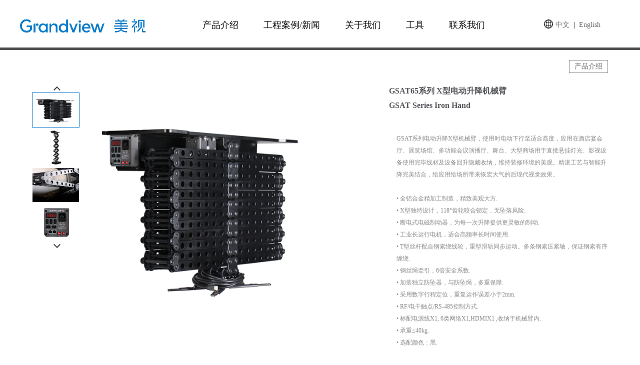

--- FILE ---
content_type: text/html; charset=UTF-8
request_url: https://www.grandviewscreen.com.cn/product/detail/20
body_size: 14195
content:
<!doctype html>
<html>
<head>
<meta charset="utf-8">
<title>Grandview</title>
<link href="/static/home/css/conn.css?v=4" rel="stylesheet" type="text/css">
<link href="/static/home/css/swiper.min.css" rel="stylesheet" type="text/css"><link href="/static/home/css/list.css?v=2" rel="stylesheet" type="text/css">

<script type="text/javascript">
var mobileAgent = new Array("iphone", "ipod", "ipad", "android", "mobile", "blackberry", "webos", "incognito", "webmate", "bada", "nokia", "lg", "ucweb", "skyfire");
var browser = navigator.userAgent.toLowerCase();
var isMobile = false;
for (var i=0; i<mobileAgent.length; i++){
    if (browser.indexOf(mobileAgent[i])!=-1){
        isMobile = true;
        //alert(mobileAgent[i]);
        location.href = 'http://www.grandviewscreen.com.cn/mobile/public/index/product/lifts_details?id='+20;
        break;
    }
}
</script>
</head>


<body>
	<!--导航条 开始-->
<div class="nav_top">
    <div class="nav_top_in">
        <div class="logo">
            <h1>
                <a href="/" title="美视官网"><img src="/static/home/img/logo.jpg"/></a>
            </h1>
        </div>
        <!--导航选项 cur-->
        <ul class="nav_top_list">
            <li class="nav_top_list_li chanpin_nav"><a href="javascript:;">产品介绍</a></li>
            <li class="nav_top_list_li xinwen_nav">
                <a href="javascript:;">工程案例/新闻</a>
                <div class="nav_top_list_main zxxw">
                    <ul>
                        
                        <li class="nav_top_list_main_cur"><a href="https://www.grandviewscreen.com.cn/news/index/2">工程案例</a></li>
                        <li><a href="https://www.grandviewscreen.com.cn/news/index/1">公司新闻</a></li>
                    </ul>
                </div>
            </li>
            <li class="nav_top_list_li nav_top_list_li_con">
                <a href="javascript:;">关于我们</a>
                <div class="nav_top_list_main gywm">
                    <ul>
                        <li class="nav_top_list_main_cur"><a href="https://www.grandviewscreen.com.cn/about/aboutms">关于美视</a></li>
                        <li><a href="https://www.grandviewscreen.com.cn/about/productsl">产品实力</a></li>
                        <li><a href="https://www.grandviewscreen.com.cn/about/yinmumg">美视银幕</a></li>
                    </ul>
                </div>
            </li>
            <li class="nav_top_list_li nav_top_list_li_con">
                <a href="javascript:;">工具</a>
                <div class="nav_top_list_main gj">
                    <ul>
                        <li class="nav_top_list_main_cur"><a href="https://www.grandviewscreen.com.cn/bijiao/bij">产品比较</a></li>
                        <li><a href="https://www.grandviewscreen.com.cn/bijiao/productIndex">吊架索引</a></li>
                        <li><a href="https://www.grandviewscreen.com.cn/bijiao/screenIndex">银幕索引</a></li>
                    </ul>
                </div>
            </li>
            <li class="nav_top_list_li lxwm_nav"><a href="javascript:;">联系我们</a></li>
        </ul>
        <!--下选选框 nav_main_cur-->
        <div class="nav_main nav_main_cur">
            <div class="nav_main_in chanpin">
                <!--产品介绍左侧列表-->
                <ul class="nav_main_left">
                    <li class="nav_main_left_li nav_main_left_li_cur">
                        <svg class="icon nav_main_left_li_icon" aria-hidden="true">
                          <use xlink:href="#icon-ziyuan-copy"></use>
                        </svg>
                        <span class="nav_main_left_txt">银幕</span>
                    </li>
                    <li class="nav_main_left_li">
                        <svg class="icon nav_main_left_li_icon" aria-hidden="true">
                          <use xlink:href="#icon-ziyuan"></use>
                        </svg>
                        <span class="nav_main_left_txt">吊架</span>
                    </li>
                    <li class="nav_main_left_li">
                        <svg class="icon nav_main_left_li_icon" aria-hidden="true">
                          <use xlink:href="#icon-ziyuan1"></use>
                        </svg>
                        <span class="nav_main_left_txt">配件</span>
                    </li>
                    <li class="nav_main_left_li">
                        <svg class="icon nav_main_left_li_icon" aria-hidden="true">
                          <use xlink:href="#icon-ziyuan2"></use>
                        </svg>
                        <span class="nav_main_left_txt">幕布</span>
                    </li>
                </ul>
                <!--下拉框 nav_main_right_li_cur-->
                <ul class="nav_main_right">

                    <!--银幕选项-->
                    <li class="nav_main_right_li nav_main_right_li_cur">
                        <div class="nav_main_right_box of_s" id="yinmuBox">
                            <div class="nav_main_right_box_in" id="yinmu">
                                  
                                                              
                                <ul class="nav_main_right_con_ul">
                                    <li class="nav_main_right_ul_total">手动银幕</li>
                                                                                                                    <li><a href="https://www.grandviewscreen.com.cn/screen/detail/8">CNV手动减速幕</a></li>
                                                                                <li><a href="https://www.grandviewscreen.com.cn/screen/detail/9">莎芭手动减速幕</a></li>
                                                                                <li><a href="https://www.grandviewscreen.com.cn/screen/detail/38">幻彩手动减速幕</a></li>
                                                                                                            </ul>
                                                              
                                <ul class="nav_main_right_con_ul">
                                    <li class="nav_main_right_ul_total">电动银幕</li>
                                                                                                                    <li><a href="https://www.grandviewscreen.com.cn/screen/detail/7">莎芭智能电动幕</a></li>
                                                                                <li><a href="https://www.grandviewscreen.com.cn/screen/detail/4">幻彩智能电动幕</a></li>
                                                                                <li><a href="https://www.grandviewscreen.com.cn/screen/detail/2">CNV智能电动幕</a></li>
                                                                                <li><a href="https://www.grandviewscreen.com.cn/screen/detail/3">帝雅斯智能电动幕</a></li>
                                                                                                            </ul>
                                                              
                                <ul class="nav_main_right_con_ul">
                                    <li class="nav_main_right_ul_total">拉线银幕</li>
                                                                                                                    <li><a href="https://www.grandviewscreen.com.cn/screen/detail/13">莎芭智能拉线幕</a></li>
                                                                                <li><a href="https://www.grandviewscreen.com.cn/screen/detail/61">美佳II智能拉线银幕</a></li>
                                                                                <li><a href="https://www.grandviewscreen.com.cn/screen/detail/11">幻彩智能拉线幕</a></li>
                                                                                <li><a href="https://www.grandviewscreen.com.cn/screen/detail/48">帝雅斯智能拉线幕</a></li>
                                                                                <li><a href="https://www.grandviewscreen.com.cn/screen/detail/50">台式电动拉线幕-FHP</a></li>
                                                                                <li><a href="https://www.grandviewscreen.com.cn/screen/detail/55">台式电动拉线幕-FHII</a></li>
                                                                                                            </ul>
                                                              
                                <ul class="nav_main_right_con_ul">
                                    <li class="nav_main_right_ul_total">画框银幕</li>
                                                                                                                    <li><a href="https://www.grandviewscreen.com.cn/screen/detail/40">纤影画框幕 - R2(12mm)</a></li>
                                                                                <li><a href="https://www.grandviewscreen.com.cn/screen/detail/52">纤影画框幕 - R4</a></li>
                                                                                <li><a href="https://www.grandviewscreen.com.cn/screen/detail/53">纤影画框幕 - R7</a></li>
                                                                                <li><a href="https://www.grandviewscreen.com.cn/screen/detail/62">纤影画框幕 - S7</a></li>
                                                                                <li><a href="https://www.grandviewscreen.com.cn/screen/detail/37">纤影画框幕 (29mm)</a></li>
                                                                                <li><a href="https://www.grandviewscreen.com.cn/screen/detail/17">丽影画框幕</a></li>
                                                                                <li><a href="https://www.grandviewscreen.com.cn/screen/detail/15">佳影画框幕</a></li>
                                                                                <li><a href="https://www.grandviewscreen.com.cn/screen/detail/14">弧形画框幕</a></li>
                                                                                                            </ul>
                                                              
                                <ul class="nav_main_right_con_ul">
                                    <li class="nav_main_right_ul_total">便携幕</li>
                                                                                                                    <li><a href="https://www.grandviewscreen.com.cn/screen/detail/27">优活台式幕</a></li>
                                                                                <li><a href="https://www.grandviewscreen.com.cn/screen/detail/25">X / Y-PRESS</a></li>
                                                                                <li><a href="https://www.grandviewscreen.com.cn/screen/detail/26">太空座地支杆幕</a></li>
                                                                                <li><a href="https://www.grandviewscreen.com.cn/screen/detail/36">快速折叠幕</a></li>
                                                                                                            </ul>
                                                              
                                <ul class="nav_main_right_con_ul">
                                    <li class="nav_main_right_ul_total">天花隐藏银幕</li>
                                                                                                                    <li><a href="https://www.grandviewscreen.com.cn/screen/detail/20">天工天花隐藏电动幕</a></li>
                                                                                <li><a href="https://www.grandviewscreen.com.cn/screen/detail/21">天工天花隐藏拉线幕</a></li>
                                                                                <li><a href="https://www.grandviewscreen.com.cn/screen/detail/22">天花隐藏电动幕</a></li>
                                                                                <li><a href="https://www.grandviewscreen.com.cn/screen/detail/23">天花隐藏拉线幕</a></li>
                                                                                                            </ul>
                                                              
                                <ul class="nav_main_right_con_ul">
                                    <li class="nav_main_right_ul_total">工程幕</li>
                                                                                                                    <li><a href="https://www.grandviewscreen.com.cn/screen/detail/32">M工程电动幕</a></li>
                                                                                <li><a href="https://www.grandviewscreen.com.cn/screen/detail/31">工程电动幕MA</a></li>
                                                                                <li><a href="https://www.grandviewscreen.com.cn/screen/detail/63">工程电动拉线幕MA</a></li>
                                                                                <li><a href="https://www.grandviewscreen.com.cn/screen/detail/42">工程电动幕MB</a></li>
                                                                                <li><a href="https://www.grandviewscreen.com.cn/screen/detail/33">天演幕 (A/B)</a></li>
                                                                                <li><a href="https://www.grandviewscreen.com.cn/screen/detail/34">天演电动 C</a></li>
                                                                                <li><a href="https://www.grandviewscreen.com.cn/screen/detail/45">天演电动 D</a></li>
                                                                                <li><a href="https://www.grandviewscreen.com.cn/screen/detail/64">天演拉线 C</a></li>
                                                                                <li><a href="https://www.grandviewscreen.com.cn/screen/detail/65">天演拉线 D</a></li>
                                                                                                            </ul>
                                                              
                                <ul class="nav_main_right_con_ul">
                                    <li class="nav_main_right_ul_total">书写幕</li>
                                                                                                                    <li><a href="https://www.grandviewscreen.com.cn/screen/detail/35">挥影书写幕</a></li>
                                                                                                            </ul>
                                                              
                                <ul class="nav_main_right_con_ul">
                                    <li class="nav_main_right_ul_total">抗光幕</li>
                                                                                                                    <li><a href="https://www.grandviewscreen.com.cn/screen/detail/58">中长焦画框银幕</a></li>
                                                                                <li><a href="https://www.grandviewscreen.com.cn/screen/detail/59">超短焦画框银幕</a></li>
                                                                                <li><a href="https://www.grandviewscreen.com.cn/screen/detail/47">中长焦电动拉线银幕</a></li>
                                                                                <li><a href="https://www.grandviewscreen.com.cn/screen/detail/51">超短焦电动拉线银幕</a></li>
                                                                                                            </ul>
                                                            </div>
                        </div>
                    </li>
                    
                    <!--吊架选项-->
                                        <li class="nav_main_right_li">
                        <div class="nav_main_right_box" id="diaojiaBox">
                            <div class="nav_main_right_box_in" id="diaojia">
                                                              
                                <ul class="nav_main_right_con_ul">
                                    <li class="nav_main_right_ul_total">投影机固定吊架</li>
                                                                                                                    <li><a href="https://www.grandviewscreen.com.cn/product/detail/15">GPCP 壁装吊架</a></li>
                                                                                <li><a href="https://www.grandviewscreen.com.cn/product/detail/28">GPCN-D 固定吊架</a></li>
                                                                                <li><a href="https://www.grandviewscreen.com.cn/product/detail/29">GPCN-E 固定吊架</a></li>
                                                                                <li><a href="https://www.grandviewscreen.com.cn/product/detail/10">GPCM-B 固定吊架</a></li>
                                                                                <li><a href="https://www.grandviewscreen.com.cn/product/detail/11">GPCM-C 固定吊架</a></li>
                                                                                <li><a href="https://www.grandviewscreen.com.cn/product/detail/12">GPCM-D 固定吊架</a></li>
                                                                                <li><a href="https://www.grandviewscreen.com.cn/product/detail/13">GPCM-E 固定吊架</a></li>
                                                                                <li><a href="https://www.grandviewscreen.com.cn/product/detail/14">GPCM-F 固定吊架</a></li>
                                                                                <li><a href="https://www.grandviewscreen.com.cn/product/detail/6">GPCM-G 固定吊架</a></li>
                                                                                <li><a href="https://www.grandviewscreen.com.cn/product/detail/30">GPCM-J 固定吊架</a></li>
                                                                                <li><a href="https://www.grandviewscreen.com.cn/product/detail/63">GPCH</a></li>
                                                                                <li><a href="https://www.grandviewscreen.com.cn/product/detail/34">GPFA（定制）</a></li>
                                                                                                            </ul>
                                                              
                                <ul class="nav_main_right_con_ul">
                                    <li class="nav_main_right_ul_total">多用途悬挂点</li>
                                                                                                                    <li><a href="https://www.grandviewscreen.com.cn/product/detail/19">GSRB系列</a></li>
                                                                                <li><a href="https://www.grandviewscreen.com.cn/product/detail/46">GSFL系列</a></li>
                                                                                                            </ul>
                                                              
                                <ul class="nav_main_right_con_ul">
                                    <li class="nav_main_right_ul_total">电动投影机升降器</li>
                                                                                                                    <li><a href="https://www.grandviewscreen.com.cn/product/detail/1">GPAD/AC 76系列</a></li>
                                                                                <li><a href="https://www.grandviewscreen.com.cn/product/detail/2">GPAD/AC 64系列</a></li>
                                                                                <li><a href="https://www.grandviewscreen.com.cn/product/detail/3">GPAD/AC 58系列</a></li>
                                                                                <li><a href="https://www.grandviewscreen.com.cn/product/detail/23">GPAD/AC 50系列</a></li>
                                                                                <li><a href="https://www.grandviewscreen.com.cn/product/detail/36">GPAD/AC 42系列</a></li>
                                                                                <li><a href="https://www.grandviewscreen.com.cn/product/detail/8">GPCK-MA 升降器</a></li>
                                                                                <li><a href="https://www.grandviewscreen.com.cn/product/detail/7">GPCK-MB 升降器</a></li>
                                                                                <li><a href="https://www.grandviewscreen.com.cn/product/detail/9">GPCK-ME 升降器</a></li>
                                                                                <li><a href="https://www.grandviewscreen.com.cn/product/detail/5">GPSC X臂升降器</a></li>
                                                                                <li><a href="https://www.grandviewscreen.com.cn/product/detail/41">GLCC 40系列</a></li>
                                                                                <li><a href="https://www.grandviewscreen.com.cn/product/detail/45">GLCC 06/25系列</a></li>
                                                                                <li><a href="https://www.grandviewscreen.com.cn/product/detail/42">GPXD/XC系列</a></li>
                                                                                                            </ul>
                                                              
                                <ul class="nav_main_right_con_ul">
                                    <li class="nav_main_right_ul_total">电动吊点</li>
                                                                                                                    <li><a href="https://www.grandviewscreen.com.cn/product/detail/48">K1系列 GCRT</a></li>
                                                                                <li><a href="https://www.grandviewscreen.com.cn/product/detail/25">K3系列GCRT</a></li>
                                                                                <li><a href="https://www.grandviewscreen.com.cn/product/detail/49">C6系列GCRT</a></li>
                                                                                <li><a href="https://www.grandviewscreen.com.cn/product/detail/39">D1系列 GCRT</a></li>
                                                                                                            </ul>
                                                              
                                <ul class="nav_main_right_con_ul">
                                    <li class="nav_main_right_ul_total">电动收线器</li>
                                                                                                                    <li><a href="https://www.grandviewscreen.com.cn/product/detail/18">GSPC12</a></li>
                                                                                                            </ul>
                                                              
                                <ul class="nav_main_right_con_ul">
                                    <li class="nav_main_right_ul_total">机械臂</li>
                                                                                                                    <li><a href="https://www.grandviewscreen.com.cn/product/detail/20">GSAT 机械臂</a></li>
                                                                                                            </ul>
                                                              
                                <ul class="nav_main_right_con_ul">
                                    <li class="nav_main_right_ul_total">家影系列</li>
                                                                                                                    <li><a href="https://www.grandviewscreen.com.cn/product/detail/43">GMPU系列</a></li>
                                                                                                            </ul>
                                                              
                                <ul class="nav_main_right_con_ul">
                                    <li class="nav_main_right_ul_total">吊点配套控制系统</li>
                                                                                                                    <li><a href="https://www.grandviewscreen.com.cn/product/detail/32">无线安全管理员控制系统</a></li>
                                                                                <li><a href="https://www.grandviewscreen.com.cn/product/detail/47">GALA矩阵控制系统</a></li>
                                                                                <li><a href="https://www.grandviewscreen.com.cn/product/detail/51">吊点内置集成控制系统</a></li>
                                                                                <li><a href="https://www.grandviewscreen.com.cn/product/detail/52">舞台流动演出系统</a></li>
                                                                                                            </ul>
                                                              
                                <ul class="nav_main_right_con_ul">
                                    <li class="nav_main_right_ul_total">其他</li>
                                                                                                                    <li><a href="https://www.grandviewscreen.com.cn/product/detail/54">GALA矩阵控制盒</a></li>
                                                                                <li><a href="https://www.grandviewscreen.com.cn/product/detail/65">GALA-U矩阵控制盒</a></li>
                                                                                <li><a href="https://www.grandviewscreen.com.cn/product/detail/66">GALA智能同步协调器</a></li>
                                                                                <li><a href="https://www.grandviewscreen.com.cn/product/detail/53">GAMR投影机旋转云台</a></li>
                                                                                <li><a href="https://www.grandviewscreen.com.cn/product/detail/55">无线管理员钥匙</a></li>
                                                                                                            </ul>
                                                            </div>
                        </div>
                    </li>

                    <!--配件选项-->
                                        
                    <li class="nav_main_right_li nav_main_right_li_peijian">
                        <div class="nav_main_right_box" id="peijianBox">
                            <div class="nav_main_right_box_in" id="peijian">
                                
                                                              
                                <ul class="nav_main_right_con_ul">
                                    <li class="nav_main_right_ul_total">外置遥控组件</li>
                                                                                                                    <li><a href="https://www.grandviewscreen.com.cn/parts/lists/4">遥控器</a></li>
                                                                                <li><a href="https://www.grandviewscreen.com.cn/parts/lists/5">低压无线触发器</a></li>
                                                                                <li><a href="https://www.grandviewscreen.com.cn/parts/lists/6">智能同步电源</a></li>
                                                                                <li><a href="https://www.grandviewscreen.com.cn/parts/lists/7">外置遥控系统组件</a></li>
                                                                                                            </ul>
                                                              
                                <ul class="nav_main_right_con_ul">
                                    <li class="nav_main_right_ul_total">线控控制系统</li>
                                                                                                                    <li><a href="https://www.grandviewscreen.com.cn/parts/lists/3">手动控制开关</a></li>
                                                                                <li><a href="https://www.grandviewscreen.com.cn/parts/lists/9">壁控开关</a></li>
                                                                                                            </ul>
                                                              
                                <ul class="nav_main_right_con_ul">
                                    <li class="nav_main_right_ul_total">其它配件</li>
                                                                                                                    <li><a href="https://www.grandviewscreen.com.cn/parts/lists/15">滑动式安装架</a></li>
                                                                                                            </ul>
                                                              
                                <ul class="nav_main_right_con_ul">
                                    <li class="nav_main_right_ul_total">吊挂设备配件</li>
                                                                                                                    <li><a href="https://www.grandviewscreen.com.cn/parts/lists/21">控制器</a></li>
                                                                                <li><a href="https://www.grandviewscreen.com.cn/parts/lists/22">其他配件</a></li>
                                                                                                            </ul>
                                                                

                            </div>
                        </div>
                    </li>

                    <!--幕布选项-->
                                        
                    <li class="nav_main_right_li">
                        <div class="nav_main_right_box" id="mubuBox">
                            <div class="nav_main_right_box_in" id="mubu">
                                                                <div class="nav_main_right_li_mubu_in">
                                    <div class="nav_main_right_li_mubu_total">玻纤白塑幕布</div>
                                                                        <ul class="nav_main_right_li_mubu_main">
                                                                                <li>
                                            <div class="nav_main_right_li_mubu_main01"><a href="https://www.grandviewscreen.com.cn/curtain/detail/1">WM4</a></div>
                                            <div class="nav_main_right_li_mubu_main02" style="overflow: hidden;"><a href="https://www.grandviewscreen.com.cn/curtain/detail/1"><img src="/static/uploads/pic/20180917/5b9f086b5c2b1.jpg" alt="WM4" class="mubu_img"/></a></div>
                                        </li>
                                                                                <li>
                                            <div class="nav_main_right_li_mubu_main01"><a href="https://www.grandviewscreen.com.cn/curtain/detail/2">WM5</a></div>
                                            <div class="nav_main_right_li_mubu_main02" style="overflow: hidden;"><a href="https://www.grandviewscreen.com.cn/curtain/detail/2"><img src="/static/uploads/pic/20250829/68b1bd4321cb6.jpg" alt="WM5" class="mubu_img"/></a></div>
                                        </li>
                                                                                <li>
                                            <div class="nav_main_right_li_mubu_main01"><a href="https://www.grandviewscreen.com.cn/curtain/detail/3">WP5</a></div>
                                            <div class="nav_main_right_li_mubu_main02" style="overflow: hidden;"><a href="https://www.grandviewscreen.com.cn/curtain/detail/3"><img src="/static/uploads/pic/20180917/5b9f0a902adf3.jpg" alt="WP5" class="mubu_img"/></a></div>
                                        </li>
                                                                                <li>
                                            <div class="nav_main_right_li_mubu_main01"><a href="https://www.grandviewscreen.com.cn/curtain/detail/4">WM9</a></div>
                                            <div class="nav_main_right_li_mubu_main02" style="overflow: hidden;"><a href="https://www.grandviewscreen.com.cn/curtain/detail/4"><img src="/static/uploads/pic/20251210/6938c7846887c.jpg" alt="WM9" class="mubu_img"/></a></div>
                                        </li>
                                                                            </ul>
                                                                    </div>
                                                                <div class="nav_main_right_li_mubu_in">
                                    <div class="nav_main_right_li_mubu_total">玻纤灰塑幕布</div>
                                                                        <ul class="nav_main_right_li_mubu_main">
                                                                                <li>
                                            <div class="nav_main_right_li_mubu_main01"><a href="https://www.grandviewscreen.com.cn/curtain/detail/5">GM5</a></div>
                                            <div class="nav_main_right_li_mubu_main02" style="overflow: hidden;"><a href="https://www.grandviewscreen.com.cn/curtain/detail/5"><img src="/static/uploads/pic/20180917/5b9f0b1553a81.jpg" alt="GM5" class="mubu_img"/></a></div>
                                        </li>
                                                                            </ul>
                                                                    </div>
                                                                <div class="nav_main_right_li_mubu_in">
                                    <div class="nav_main_right_li_mubu_total">PS 柔性正投软幕布</div>
                                                                        <ul class="nav_main_right_li_mubu_main">
                                                                                <li>
                                            <div class="nav_main_right_li_mubu_main01"><a href="https://www.grandviewscreen.com.cn/curtain/detail/22">WW5</a></div>
                                            <div class="nav_main_right_li_mubu_main02" style="overflow: hidden;"><a href="https://www.grandviewscreen.com.cn/curtain/detail/22"><img src="/static/uploads/pic/20251210/6938e6bddd9f4.jpg" alt="WW5" class="mubu_img"/></a></div>
                                        </li>
                                                                                <li>
                                            <div class="nav_main_right_li_mubu_main01"><a href="https://www.grandviewscreen.com.cn/curtain/detail/6">UHD130</a></div>
                                            <div class="nav_main_right_li_mubu_main02" style="overflow: hidden;"><a href="https://www.grandviewscreen.com.cn/curtain/detail/6"><img src="/static/uploads/pic/20180917/5b9f0b3e99cde.jpg" alt="UHD130" class="mubu_img"/></a></div>
                                        </li>
                                                                                <li>
                                            <div class="nav_main_right_li_mubu_main01"><a href="https://www.grandviewscreen.com.cn/curtain/detail/9">WB7</a></div>
                                            <div class="nav_main_right_li_mubu_main02" style="overflow: hidden;"><a href="https://www.grandviewscreen.com.cn/curtain/detail/9"><img src="/static/uploads/pic/20180917/5b9f0bd75ab53.jpg" alt="WB7" class="mubu_img"/></a></div>
                                        </li>
                                                                                <li>
                                            <div class="nav_main_right_li_mubu_main01"><a href="https://www.grandviewscreen.com.cn/curtain/detail/10">GG3</a></div>
                                            <div class="nav_main_right_li_mubu_main02" style="overflow: hidden;"><a href="https://www.grandviewscreen.com.cn/curtain/detail/10"><img src="/static/uploads/pic/20251210/6938c72a4c968.jpg" alt="GG3" class="mubu_img"/></a></div>
                                        </li>
                                                                                <li>
                                            <div class="nav_main_right_li_mubu_main01"><a href="https://www.grandviewscreen.com.cn/curtain/detail/11">BG7</a></div>
                                            <div class="nav_main_right_li_mubu_main02" style="overflow: hidden;"><a href="https://www.grandviewscreen.com.cn/curtain/detail/11"><img src="/static/uploads/pic/20180917/5b9f0c22a6f28.jpg" alt="BG7" class="mubu_img"/></a></div>
                                        </li>
                                                                                <li>
                                            <div class="nav_main_right_li_mubu_main01"><a href="https://www.grandviewscreen.com.cn/curtain/detail/19">GG7</a></div>
                                            <div class="nav_main_right_li_mubu_main02" style="overflow: hidden;"><a href="https://www.grandviewscreen.com.cn/curtain/detail/19"><img src="/static/uploads/pic/20251210/6938e5fed711b.jpg" alt="GG7" class="mubu_img"/></a></div>
                                        </li>
                                                                                <li>
                                            <div class="nav_main_right_li_mubu_main01"><a href="https://www.grandviewscreen.com.cn/curtain/detail/27">WB2</a></div>
                                            <div class="nav_main_right_li_mubu_main02" style="overflow: hidden;"><a href="https://www.grandviewscreen.com.cn/curtain/detail/27"><img src="/static/uploads/pic/20251210/6938c770186be.jpg" alt="WB2" class="mubu_img"/></a></div>
                                        </li>
                                                                                <li>
                                            <div class="nav_main_right_li_mubu_main01"><a href="https://www.grandviewscreen.com.cn/curtain/detail/39">WW3</a></div>
                                            <div class="nav_main_right_li_mubu_main02" style="overflow: hidden;"><a href="https://www.grandviewscreen.com.cn/curtain/detail/39"><img src="/static/uploads/pic/20251210/6938c7bbc5403.jpg" alt="WW3" class="mubu_img"/></a></div>
                                        </li>
                                                                            </ul>
                                                                    </div>
                                                                <div class="nav_main_right_li_mubu_in">
                                    <div class="nav_main_right_li_mubu_total">PS 柔性背投软幕布</div>
                                                                        <ul class="nav_main_right_li_mubu_main">
                                                                                <li>
                                            <div class="nav_main_right_li_mubu_main01"><a href="https://www.grandviewscreen.com.cn/curtain/detail/12">RE3</a></div>
                                            <div class="nav_main_right_li_mubu_main02" style="overflow: hidden;"><a href="https://www.grandviewscreen.com.cn/curtain/detail/12"><img src="/static/uploads/pic/20180917/5b9f0c57b1bc8.jpg" alt="RE3" class="mubu_img"/></a></div>
                                        </li>
                                                                                <li>
                                            <div class="nav_main_right_li_mubu_main01"><a href="https://www.grandviewscreen.com.cn/curtain/detail/38">RE6</a></div>
                                            <div class="nav_main_right_li_mubu_main02" style="overflow: hidden;"><a href="https://www.grandviewscreen.com.cn/curtain/detail/38"><img src="/static/uploads/pic/20251210/6938c75209f0c.jpg" alt="RE6" class="mubu_img"/></a></div>
                                        </li>
                                                                            </ul>
                                                                    </div>
                                                                <div class="nav_main_right_li_mubu_in">
                                    <div class="nav_main_right_li_mubu_total">透声幕布</div>
                                                                        <ul class="nav_main_right_li_mubu_main">
                                                                                <li>
                                            <div class="nav_main_right_li_mubu_main01"><a href="https://www.grandviewscreen.com.cn/curtain/detail/15">AW6</a></div>
                                            <div class="nav_main_right_li_mubu_main02" style="overflow: hidden;"><a href="https://www.grandviewscreen.com.cn/curtain/detail/15"><img src="/static/uploads/pic/20180917/5b9f0cbf2d287.jpg" alt="AW6" class="mubu_img"/></a></div>
                                        </li>
                                                                                <li>
                                            <div class="nav_main_right_li_mubu_main01"><a href="https://www.grandviewscreen.com.cn/curtain/detail/36">UHD130AT</a></div>
                                            <div class="nav_main_right_li_mubu_main02" style="overflow: hidden;"><a href="https://www.grandviewscreen.com.cn/curtain/detail/36"><img src="/static/uploads/pic/20241021/67161c8cbb9f5.jpg" alt="UHD130AT" class="mubu_img"/></a></div>
                                        </li>
                                                                                <li>
                                            <div class="nav_main_right_li_mubu_main01"><a href="https://www.grandviewscreen.com.cn/curtain/detail/35">DY4AT</a></div>
                                            <div class="nav_main_right_li_mubu_main02" style="overflow: hidden;"><a href="https://www.grandviewscreen.com.cn/curtain/detail/35"><img src="/static/uploads/pic/20240718/669884f4cbac0.jpg" alt="DY4AT" class="mubu_img"/></a></div>
                                        </li>
                                                                                <li>
                                            <div class="nav_main_right_li_mubu_main01"><a href="https://www.grandviewscreen.com.cn/curtain/detail/41">GG3AT</a></div>
                                            <div class="nav_main_right_li_mubu_main02" style="overflow: hidden;"><a href="https://www.grandviewscreen.com.cn/curtain/detail/41"><img src="/static/uploads/pic/20250808/68958d55dfb2c.jpg" alt="GG3AT" class="mubu_img"/></a></div>
                                        </li>
                                                                            </ul>
                                                                    </div>
                                                                <div class="nav_main_right_li_mubu_in">
                                    <div class="nav_main_right_li_mubu_total">书写幕布</div>
                                                                        <ul class="nav_main_right_li_mubu_main">
                                                                                <li>
                                            <div class="nav_main_right_li_mubu_main01"><a href="https://www.grandviewscreen.com.cn/curtain/detail/18">RM8</a></div>
                                            <div class="nav_main_right_li_mubu_main02" style="overflow: hidden;"><a href="https://www.grandviewscreen.com.cn/curtain/detail/18"><img src="/static/uploads/pic/20251210/6939021ad4cba.jpg" alt="RM8" class="mubu_img"/></a></div>
                                        </li>
                                                                            </ul>
                                                                    </div>
                                                                <div class="nav_main_right_li_mubu_in">
                                    <div class="nav_main_right_li_mubu_total">抗光幕布</div>
                                                                        <ul class="nav_main_right_li_mubu_main">
                                                                                <li>
                                            <div class="nav_main_right_li_mubu_main01"><a href="https://www.grandviewscreen.com.cn/curtain/detail/17">黑栅抗光幕(DY3)</a></div>
                                            <div class="nav_main_right_li_mubu_main02" style="overflow: hidden;"><a href="https://www.grandviewscreen.com.cn/curtain/detail/17"><img src="/static/uploads/pic/20180917/5b9f0e7f58cf2.jpg" alt="黑栅抗光幕(DY3)" class="mubu_img"/></a></div>
                                        </li>
                                                                                <li>
                                            <div class="nav_main_right_li_mubu_main01"><a href="https://www.grandviewscreen.com.cn/curtain/detail/21">溢彩抗光幕布(DY4)</a></div>
                                            <div class="nav_main_right_li_mubu_main02" style="overflow: hidden;"><a href="https://www.grandviewscreen.com.cn/curtain/detail/21"><img src="/static/uploads/pic/20250829/68b1bcc62897d.jpg" alt="溢彩抗光幕布(DY4)" class="mubu_img"/></a></div>
                                        </li>
                                                                                <li>
                                            <div class="nav_main_right_li_mubu_main01"><a href="https://www.grandviewscreen.com.cn/curtain/detail/24">黑栅抗光幕 (DY5)</a></div>
                                            <div class="nav_main_right_li_mubu_main02" style="overflow: hidden;"><a href="https://www.grandviewscreen.com.cn/curtain/detail/24"><img src="/static/uploads/pic/20210811/61136b8b61cb9.jpg" alt="黑栅抗光幕 (DY5)" class="mubu_img"/></a></div>
                                        </li>
                                                                                <li>
                                            <div class="nav_main_right_li_mubu_main01"><a href="https://www.grandviewscreen.com.cn/curtain/detail/40">DY10</a></div>
                                            <div class="nav_main_right_li_mubu_main02" style="overflow: hidden;"><a href="https://www.grandviewscreen.com.cn/curtain/detail/40"><img src="/static/uploads/pic/20251210/6938e59f5dafb.jpg" alt="DY10" class="mubu_img"/></a></div>
                                        </li>
                                                                                <li>
                                            <div class="nav_main_right_li_mubu_main01"><a href="https://www.grandviewscreen.com.cn/curtain/detail/34">曜影系列-DY1D-UW</a></div>
                                            <div class="nav_main_right_li_mubu_main02" style="overflow: hidden;"><a href="https://www.grandviewscreen.com.cn/curtain/detail/34"><img src="/static/uploads/pic/20251210/693903a511920.jpg" alt="曜影系列-DY1D-UW" class="mubu_img"/></a></div>
                                        </li>
                                                                                <li>
                                            <div class="nav_main_right_li_mubu_main01"><a href="https://www.grandviewscreen.com.cn/curtain/detail/25">菲涅尔中长焦抗光幕(DY1C)</a></div>
                                            <div class="nav_main_right_li_mubu_main02" style="overflow: hidden;"><a href="https://www.grandviewscreen.com.cn/curtain/detail/25"><img src="/static/uploads/pic/20251210/6939038d12256.jpg" alt="菲涅尔中长焦抗光幕(DY1C)" class="mubu_img"/></a></div>
                                        </li>
                                                                                <li>
                                            <div class="nav_main_right_li_mubu_main01"><a href="https://www.grandviewscreen.com.cn/curtain/detail/28">菲涅尔超短焦抗光幕(DY1D)</a></div>
                                            <div class="nav_main_right_li_mubu_main02" style="overflow: hidden;"><a href="https://www.grandviewscreen.com.cn/curtain/detail/28"><img src="/static/uploads/pic/20251210/693903c2e85dc.jpg" alt="菲涅尔超短焦抗光幕(DY1D)" class="mubu_img"/></a></div>
                                        </li>
                                                                                <li>
                                            <div class="nav_main_right_li_mubu_main01"><a href="https://www.grandviewscreen.com.cn/curtain/detail/30">溢彩抗光幕布(DY7)</a></div>
                                            <div class="nav_main_right_li_mubu_main02" style="overflow: hidden;"><a href="https://www.grandviewscreen.com.cn/curtain/detail/30"><img src="/static/uploads/pic/20251210/6938e4d87a5b1.jpg" alt="溢彩抗光幕布(DY7)" class="mubu_img"/></a></div>
                                        </li>
                                                                                <li>
                                            <div class="nav_main_right_li_mubu_main01"><a href="https://www.grandviewscreen.com.cn/curtain/detail/31">曜影系列-DY8</a></div>
                                            <div class="nav_main_right_li_mubu_main02" style="overflow: hidden;"><a href="https://www.grandviewscreen.com.cn/curtain/detail/31"><img src="/static/uploads/pic/20251210/6938e51fb0604.jpg" alt="曜影系列-DY8" class="mubu_img"/></a></div>
                                        </li>
                                                                                <li>
                                            <div class="nav_main_right_li_mubu_main01"><a href="https://www.grandviewscreen.com.cn/curtain/detail/26">黑栅抗光幕布(DY3T)</a></div>
                                            <div class="nav_main_right_li_mubu_main02" style="overflow: hidden;"><a href="https://www.grandviewscreen.com.cn/curtain/detail/26"><img src="/static/uploads/pic/20230614/6489776f573db.jpg" alt="黑栅抗光幕布(DY3T)" class="mubu_img"/></a></div>
                                        </li>
                                                                                <li>
                                            <div class="nav_main_right_li_mubu_main01"><a href="https://www.grandviewscreen.com.cn/curtain/detail/37">黑栅抗光幕布(DY9)</a></div>
                                            <div class="nav_main_right_li_mubu_main02" style="overflow: hidden;"><a href="https://www.grandviewscreen.com.cn/curtain/detail/37"><img src="/static/uploads/pic/20251210/6938e55b7524f.jpg" alt="黑栅抗光幕布(DY9)" class="mubu_img"/></a></div>
                                        </li>
                                                                            </ul>
                                                                    </div>
                                                            </div>
                        </div>
                    </li>
                </ul>
            </div>
            <div class="nav_main_in zxxw">
                <div class="zxxw_nav">新闻中心</div>
            </div>
                       <div class="nav_main_in lxwm">
                <!--产品介绍左侧列表-->
                <ul class="nav_main_left">
                                                            <li class="nav_main_left_li nav_main_left_li_cur">
                        <span class="nav_main_left_txt">总部</span>
                    </li>
                                        <li class="nav_main_left_li ">
                        <span class="nav_main_left_txt">中国大陆</span>
                    </li>
                                        <li class="nav_main_left_li ">
                        <span class="nav_main_left_txt">北美市场</span>
                    </li>
                                        <li class="nav_main_left_li ">
                        <span class="nav_main_left_txt">欧洲市场</span>
                    </li>
                                        <li class="nav_main_left_li ">
                        <span class="nav_main_left_txt">亚洲市场</span>
                    </li>
                                        <li class="nav_main_left_li ">
                        <span class="nav_main_left_txt">大洋洲市场</span>
                    </li>
                                        <li class="nav_main_left_li ">
                        <span class="nav_main_left_txt">非洲市场</span>
                    </li>
                                                        </ul>
                <!--下拉框 nav_main_right_li_cur-->
                <ul class="nav_main_right">
                                                            <li class="nav_main_right_li nav_main_right_li_cur">
						<ul class="nav_main_right_li_box of_s">
                                                                                                							<li class="nav_main_right_li_box_li">
                                                                        <div class="nav_dizhi">
                                                								<p class="nav_main_right_li_txt01">广州美视创新科技有限公司</p>
                                                                                
                                                								<p class="nav_main_right_li_txt02">广州负责区域：广东、广西、海南、湖南、江西、福建</p>
                                                                                
                                                								<p class="nav_main_right_li_txt02">地址: 广州市番禺区化龙镇国贸大道南43号1栋</p>
                                                                                
                                                								<p class="nav_main_right_li_txt02">电话: 020-84899499</p>
                                                                                
                                                								<p class="nav_main_right_li_txt02">传真: 020-84805299</p>
                                                                                
                                                								<p class="nav_main_right_li_txt02">邮箱: info@grandviewscreen.com</p>
                                                                                
                                                								<p class="nav_main_right_li_txt02">网站: http://www.grandviewscreen.com</p>
                                                                            </div>
                                                                        
                                     
                                    <div class="both"></div>                                   
    							</li>
                                                            						</ul>
                        <div class="map"><img src="/static/uploads/pic/20180715/5b4b03b2615ce.png" alt="总部" class="map_img"/></div>
                    </li>
                                        <li class="nav_main_right_li ">
						<ul class="nav_main_right_li_box of_s">
                                                                                                							<li class="nav_main_right_li_box_li">
                                                                        <div class="nav_dizhi">
                                                								<p class="nav_main_right_li_txt01">华北销售区</p>
                                                                                
                                                								<p class="nav_main_right_li_txt02">区域：北京, 天津, 河北, 内蒙古,  辽宁, 吉林, 黑龙江</p>
                                                                                
                                                                                
                                                								<p class="nav_main_right_li_txt02">电话: 136 0274 8606</p>
                                                                                
                                                                                
                                                                                
                                                                            </div>
                                                                        
                                                                        <div class="nav_dizhi">
                                                                                <p class="nav_main_right_li_txt01">华东销售区</p>
                                        
                                                                                <p class="nav_main_right_li_txt02">区域：上海, 江苏, 浙江, 安徽</p>
                                        
                                        
                                                                                <p class="nav_main_right_li_txt02">电话: 189 1625 1808</p>
                                        
                                        
                                        
                                                                            </div>
                                     
                                    <div class="both"></div>                                   
    							</li>
                                    							<li class="nav_main_right_li_box_li">
                                                                        <div class="nav_dizhi">
                                                								<p class="nav_main_right_li_txt01">华中销售区</p>
                                                                                
                                                								<p class="nav_main_right_li_txt02">区域：湖北, 河南, 山西, 山东</p>
                                                                                
                                                                                
                                                								<p class="nav_main_right_li_txt02">电话: 133 8765 2949</p>
                                                                                
                                                                                
                                                                                
                                                                            </div>
                                                                        
                                                                        <div class="nav_dizhi">
                                                                                <p class="nav_main_right_li_txt01">华西销售区</p>
                                        
                                                                                <p class="nav_main_right_li_txt02">区域：四川, 重庆, 云南, 贵州, 陕西, 西藏, 甘肃, 青海, 宁夏, 新疆</p>
                                        
                                        
                                                                                <p class="nav_main_right_li_txt02">电话: 186 0287 9499</p>
                                        
                                        
                                        
                                                                            </div>
                                     
                                    <div class="both"></div>                                   
    							</li>
                                    							<li class="nav_main_right_li_box_li">
                                                                        <div class="nav_dizhi">
                                                								<p class="nav_main_right_li_txt01">华南销售区</p>
                                                                                
                                                								<p class="nav_main_right_li_txt02">区域：广东、广西、海南、湖南、江西、福建</p>
                                                                                
                                                                                
                                                								<p class="nav_main_right_li_txt02">电话: 020-84899499</p>
                                                                                
                                                                                
                                                                                
                                                                            </div>
                                                                        
                                     
                                    <div class="both"></div>                                   
    							</li>
                                                            						</ul>
                        <div class="map"><img src="/static/uploads/pic/20180715/5b4b03ac563c5.png" alt="中国大陆" class="map_img"/></div>
                    </li>
                                        <li class="nav_main_right_li ">
						<ul class="nav_main_right_li_box of_s">
                                                                                                							<li class="nav_main_right_li_box_li">
                                                                        <div class="nav_dizhi">
                                                								<p class="nav_main_right_li_txt01">美视晶莹银幕加拿大有限公司</p>
                                                                                
                                                                                
                                                								<p class="nav_main_right_li_txt02">地址: #11-3751 North Fraser Way,Marine Way Business Centre,Burnaby,BC,Canada V5J5G4</p>
                                                                                
                                                								<p class="nav_main_right_li_txt02">电话: (604) 412-9777</p>
                                                                                
                                                								<p class="nav_main_right_li_txt02">传真: (604) 412 9796</p>
                                                                                
                                                                                
                                                								<p class="nav_main_right_li_txt02">网站: http://www.grandviewscreen.ca</p>
                                                                            </div>
                                                                        
                                     
                                    <div class="both"></div>                                   
    							</li>
                                                            						</ul>
                        <div class="map"><img src="/static/uploads/pic/20180715/5b4b03a3c132e.png" alt="北美市场" class="map_img"/></div>
                    </li>
                                        <li class="nav_main_right_li ">
						<ul class="nav_main_right_li_box of_s">
                                                                                                							<li class="nav_main_right_li_box_li">
                                                                        <div class="nav_dizhi">
                                                								<p class="nav_main_right_li_txt01">巨威公司(香港)</p>
                                                                                
                                                								<p class="nav_main_right_li_txt02">负责区域：欧洲市场</p>
                                                                                
                                                								<p class="nav_main_right_li_txt02">地址: Unit 1206,12/F,Tower 2,China Hong Kong City，33 Canton Road, Tsim Sha Tsui, Hong kong</p>
                                                                                
                                                								<p class="nav_main_right_li_txt02">电话: (852) 2682-4068</p>
                                                                                
                                                								<p class="nav_main_right_li_txt02">传真: (852) 2682-4069</p>
                                                                                
                                                								<p class="nav_main_right_li_txt02">邮箱: info@gvscreen.com</p>
                                                                                
                                                                            </div>
                                                                        
                                                                        <div class="nav_dizhi">
                                                                                <p class="nav_main_right_li_txt01">EET Europarts (丹麦)</p>
                                        
                                                                                <p class="nav_main_right_li_txt02">授权经销商</p>
                                        
                                                                                <p class="nav_main_right_li_txt02">地址: Bregnerødvej 133 D 3460, Birkerød, Demark </p>
                                        
                                                                                <p class="nav_main_right_li_txt02">电话: +45 45821919</p>
                                        
                                        
                                        
                                                                                <p class="nav_main_right_li_txt02">网站: https://www.eetgroup.com</p>
                                                                            </div>
                                     
                                    <div class="both"></div>                                   
    							</li>
                                    							<li class="nav_main_right_li_box_li">
                                                                        <div class="nav_dizhi">
                                                								<p class="nav_main_right_li_txt01">Bureau Prevodi Varna Ltd (保加利亚)</p>
                                                                                
                                                								<p class="nav_main_right_li_txt02">授权经销商</p>
                                                                                
                                                								<p class="nav_main_right_li_txt02">地址: BG813158711, 24-b, MARIA-LOUISA BVD, 9000 – VARNA, BULGARIA</p>
                                                                                
                                                								<p class="nav_main_right_li_txt02">电话: +359 52 604 759</p>
                                                                                
                                                                                
                                                                                
                                                                            </div>
                                                                        
                                                                        <div class="nav_dizhi">
                                                                                <p class="nav_main_right_li_txt01">AVR d.o.o. (克罗地亚)</p>
                                        
                                                                                <p class="nav_main_right_li_txt02">授权经销商</p>
                                        
                                                                                <p class="nav_main_right_li_txt02">地址: adnicka cesta 1a, 10000 Zagreb,Croatia</p>
                                        
                                                                                <p class="nav_main_right_li_txt02">电话: +00385 1 3751 710</p>
                                        
                                        
                                        
                                                                            </div>
                                     
                                    <div class="both"></div>                                   
    							</li>
                                    							<li class="nav_main_right_li_box_li">
                                                                        <div class="nav_dizhi">
                                                								<p class="nav_main_right_li_txt01">KENET Trading S.R.O. (捷克共和国)</p>
                                                                                
                                                								<p class="nav_main_right_li_txt02">授权经销商</p>
                                                                                
                                                								<p class="nav_main_right_li_txt02">地址: Martinska ctvrt 1159，744 01 Frenstat pod Radhostem，Czech Republic</p>
                                                                                
                                                								<p class="nav_main_right_li_txt02">电话: +420 556 836 252</p>
                                                                                
                                                                                
                                                                                
                                                                            </div>
                                                                        
                                                                        <div class="nav_dizhi">
                                                                                <p class="nav_main_right_li_txt01">Highend Studio Finland (芬兰)</p>
                                        
                                                                                <p class="nav_main_right_li_txt02">授权经销商</p>
                                        
                                                                                <p class="nav_main_right_li_txt02">地址: etotie 4 FI-01610 Vantaa, Finland</p>
                                        
                                                                                <p class="nav_main_right_li_txt02">电话: +358 (0) 9 455 3685</p>
                                        
                                        
                                        
                                                                            </div>
                                     
                                    <div class="both"></div>                                   
    							</li>
                                    							<li class="nav_main_right_li_box_li">
                                                                        <div class="nav_dizhi">
                                                								<p class="nav_main_right_li_txt01">Power Focus. (葡萄牙)</p>
                                                                                
                                                								<p class="nav_main_right_li_txt02">授权经销商</p>
                                                                                
                                                								<p class="nav_main_right_li_txt02">地址: Rua António Bessa Leite, 1446,4150-074 Porto - Portugal</p>
                                                                                
                                                								<p class="nav_main_right_li_txt02">电话: + 351 226 092 364</p>
                                                                                
                                                                                
                                                                                
                                                                            </div>
                                                                        
                                                                        <div class="nav_dizhi">
                                                                                <p class="nav_main_right_li_txt01">SIV. ING NJAAL HANSSON AS (挪威)</p>
                                        
                                                                                <p class="nav_main_right_li_txt02">授权经销商</p>
                                        
                                                                                <p class="nav_main_right_li_txt02">地址: TVETENVN 156, 0601 OSLO, NORWAY</p>
                                        
                                                                                <p class="nav_main_right_li_txt02">电话: +47 22 76 29 59</p>
                                        
                                        
                                        
                                                                            </div>
                                     
                                    <div class="both"></div>                                   
    							</li>
                                    							<li class="nav_main_right_li_box_li">
                                                                        <div class="nav_dizhi">
                                                								<p class="nav_main_right_li_txt01">3G International SRL (罗马利亚)</p>
                                                                                
                                                								<p class="nav_main_right_li_txt02">授权经销商</p>
                                                                                
                                                								<p class="nav_main_right_li_txt02">地址: Dinu Vintila 6B, bl. I, ap. I3-4(205), 021102 Bucharest, Romania</p>
                                                                                
                                                								<p class="nav_main_right_li_txt02">电话: +40 21 3213995</p>
                                                                                
                                                                                
                                                                                
                                                                            </div>
                                                                        
                                                                        <div class="nav_dizhi">
                                                                                <p class="nav_main_right_li_txt01">TECNOLOGIA Y CONTROL PARA LA COMUNICACIÓN, S.L. </p>
                                        
                                                                                <p class="nav_main_right_li_txt02">授权经销商(西班牙)</p>
                                        
                                                                                <p class="nav_main_right_li_txt02">地址: Pol. Malpica, c/F-Oeste, G. Quejido, 77 50057 ZARAGOZA – SPAIN</p>
                                        
                                                                                <p class="nav_main_right_li_txt02">电话: +34 976 572 279</p>
                                        
                                        
                                        
                                                                            </div>
                                     
                                    <div class="both"></div>                                   
    							</li>
                                    							<li class="nav_main_right_li_box_li">
                                                                        <div class="nav_dizhi">
                                                								<p class="nav_main_right_li_txt01">STUDIUM Konferenciatechnika (匈牙利)</p>
                                                                                
                                                								<p class="nav_main_right_li_txt02">授权经销商</p>
                                                                                
                                                								<p class="nav_main_right_li_txt02">地址: Kft.9700 Szombathely, Vörösmarty M. u. 39</p>
                                                                                
                                                								<p class="nav_main_right_li_txt02">电话: +94/325-855</p>
                                                                                
                                                                                
                                                                                
                                                                            </div>
                                                                        
                                     
                                    <div class="both"></div>                                   
    							</li>
                                                            						</ul>
                        <div class="map"><img src="/static/uploads/pic/20180715/5b4b039c42f9e.png" alt="欧洲市场" class="map_img"/></div>
                    </li>
                                        <li class="nav_main_right_li ">
						<ul class="nav_main_right_li_box of_s">
                                                                                                							<li class="nav_main_right_li_box_li">
                                                                        <div class="nav_dizhi">
                                                								<p class="nav_main_right_li_txt01">Kikuchi Science Laboratory Inc. (日本)</p>
                                                                                
                                                								<p class="nav_main_right_li_txt02">授权经销商</p>
                                                                                
                                                								<p class="nav_main_right_li_txt02">地址: 3-12-35, SHIMOOCHIAI SHINJUKU-KU, TOKYO 161-0033 JAPAN</p>
                                                                                
                                                								<p class="nav_main_right_li_txt02">电话: +813-3952-5131</p>
                                                                                
                                                                                
                                                                                
                                                                            </div>
                                                                        
                                                                        <div class="nav_dizhi">
                                                                                <p class="nav_main_right_li_txt01">Screenmania (韩国)</p>
                                        
                                                                                <p class="nav_main_right_li_txt02">授权经销商</p>
                                        
                                                                                <p class="nav_main_right_li_txt02">地址: Seochang-dong 582-2, Namdong-gu, Incheon, KOREA</p>
                                        
                                                                                <p class="nav_main_right_li_txt02">电话: +82-32-469-9629</p>
                                        
                                        
                                        
                                                                            </div>
                                     
                                    <div class="both"></div>                                   
    							</li>
                                    							<li class="nav_main_right_li_box_li">
                                                                        <div class="nav_dizhi">
                                                								<p class="nav_main_right_li_txt01">AV-Vision Equipments (India) PVT. LTD. (印度)</p>
                                                                                
                                                								<p class="nav_main_right_li_txt02">授权经销商</p>
                                                                                
                                                								<p class="nav_main_right_li_txt02">地址: 1-20-248, IInd Floor, Rasoolpura, SECUNDERABAD - 500003, Telangana, INDIA.</p>
                                                                                
                                                								<p class="nav_main_right_li_txt02">电话: +91-(0)40-67222555</p>
                                                                                
                                                                                
                                                								<p class="nav_main_right_li_txt02">邮箱: sales@av-visionindia.co.in</p>
                                                                                
                                                								<p class="nav_main_right_li_txt02">网站:  av-visionindia.co.in</p>
                                                                            </div>
                                                                        
                                                                        <div class="nav_dizhi">
                                                                                <p class="nav_main_right_li_txt01">NAM LONG AUDIO VISUAL CO., LTD (越南)</p>
                                        
                                                                                <p class="nav_main_right_li_txt02">授权经销商</p>
                                        
                                                                                <p class="nav_main_right_li_txt02">地址: Room 205A, Ford Thang Long Building, 105 Lang Ha Str., Dong Da Dist., Hanoi, Vietnam</p>
                                        
                                                                                <p class="nav_main_right_li_txt02">电话: +84-04-3556-9764</p>
                                        
                                        
                                        
                                                                            </div>
                                     
                                    <div class="both"></div>                                   
    							</li>
                                    							<li class="nav_main_right_li_box_li">
                                                                        <div class="nav_dizhi">
                                                								<p class="nav_main_right_li_txt01">AVB TECHNOLOGY LTD. (以色列)</p>
                                                                                
                                                								<p class="nav_main_right_li_txt02">授权经销商</p>
                                                                                
                                                								<p class="nav_main_right_li_txt02">地址: 2 Hatsoran St. Poleg, Netanya，Israel, 42506</p>
                                                                                
                                                								<p class="nav_main_right_li_txt02">电话: +972-(0)77-5060-951</p>
                                                                                
                                                                                
                                                                                
                                                                            </div>
                                                                        
                                                                        <div class="nav_dizhi">
                                                                                <p class="nav_main_right_li_txt01">Matrix Intertrade Co., Ltd. (泰国)</p>
                                        
                                                                                <p class="nav_main_right_li_txt02">授权经销商</p>
                                        
                                                                                <p class="nav_main_right_li_txt02">地址: 42/16 M.5, Nakorn In Rd, T.Bangsrimuang A.Muangnonthaburi Nonthaburi 11000 Thailand.</p>
                                        
                                                                                <p class="nav_main_right_li_txt02">电话: +6624089551</p>
                                        
                                                                                <p class="nav_main_right_li_txt02">传真: +6624089552</p>
                                        
                                        
                                                                            </div>
                                     
                                    <div class="both"></div>                                   
    							</li>
                                    							<li class="nav_main_right_li_box_li">
                                                                        <div class="nav_dizhi">
                                                								<p class="nav_main_right_li_txt01">APP Group (伊朗)</p>
                                                                                
                                                								<p class="nav_main_right_li_txt02">授权经销商</p>
                                                                                
                                                								<p class="nav_main_right_li_txt02">地址: No.27, 1st Floor, Shoraka Shopping Center, Joumhuri Ave, Tehran, Iran</p>
                                                                                
                                                								<p class="nav_main_right_li_txt02">电话:  +982166753197-8</p>
                                                                                
                                                                                
                                                                                
                                                                            </div>
                                                                        
                                                                        <div class="nav_dizhi">
                                                                                <p class="nav_main_right_li_txt01">BlueOcean Technologies and Trading（中东）</p>
                                        
                                        
                                                                                <p class="nav_main_right_li_txt02">地址: Post Box 337419 Office #1106, 11th Floor Fortune Tower, Cluster C, Jumeirah Lakes Towers Dubai, U.A.E</p>
                                        
                                                                                <p class="nav_main_right_li_txt02">电话: +971 4578 6974</p>
                                        
                                                                                <p class="nav_main_right_li_txt02">传真: +971 4578 6988</p>
                                        
                                                                                <p class="nav_main_right_li_txt02">邮箱: info@blueocean-technologies.com</p>
                                        
                                                                                <p class="nav_main_right_li_txt02">网站: www.blueocean-technologies.com</p>
                                                                            </div>
                                     
                                    <div class="both"></div>                                   
    							</li>
                                    							<li class="nav_main_right_li_box_li">
                                                                        <div class="nav_dizhi">
                                                								<p class="nav_main_right_li_txt01">Arcon System Limited(中国香港)</p>
                                                                                
                                                								<p class="nav_main_right_li_txt02">授权经销商</p>
                                                                                
                                                								<p class="nav_main_right_li_txt02">地址: Unit 205, 2/F Join In Hang Sing Center, 2-16 Kwai Fung Crescent, Kwai Chung, New Territories, Hong Kong</p>
                                                                                
                                                								<p class="nav_main_right_li_txt02">电话: (852) 2518 4826</p>
                                                                                
                                                                                
                                                								<p class="nav_main_right_li_txt02">邮箱: sales@arcon.com.hk</p>
                                                                                
                                                                            </div>
                                                                        
                                                                        <div class="nav_dizhi">
                                                                                <p class="nav_main_right_li_txt01">Kingsmark System Engineering Limited(中国香港,澳门)</p>
                                        
                                                                                <p class="nav_main_right_li_txt02">授权经销商</p>
                                        
                                                                                <p class="nav_main_right_li_txt02">地址: Rm.1120, 11/F., Beverley Commercial Centre, 87-105 Chatnam Rd., T.S.T., Hong Kong</p>
                                        
                                                                                <p class="nav_main_right_li_txt02">电话: (852) 2331 3630</p>
                                        
                                        
                                                                                <p class="nav_main_right_li_txt02">邮箱: contact@kingsmark.com</p>
                                        
                                                                            </div>
                                     
                                    <div class="both"></div>                                   
    							</li>
                                                            						</ul>
                        <div class="map"><img src="/static/uploads/pic/20180715/5b4b038ed2119.png" alt="亚洲市场" class="map_img"/></div>
                    </li>
                                        <li class="nav_main_right_li ">
						<ul class="nav_main_right_li_box of_s">
                                                                                                							<li class="nav_main_right_li_box_li">
                                                                        <div class="nav_dizhi">
                                                								<p class="nav_main_right_li_txt01">Amber Technology</p>
                                                                                
                                                								<p class="nav_main_right_li_txt02">授权经销商</p>
                                                                                
                                                								<p class="nav_main_right_li_txt02">地址:  Unit 1, 2 Daydream Street Warriewood NSW 2102</p>
                                                                                
                                                								<p class="nav_main_right_li_txt02">电话: 1800 251 367</p>
                                                                                
                                                								<p class="nav_main_right_li_txt02">传真: 02 9999 0770</p>
                                                                                
                                                								<p class="nav_main_right_li_txt02">邮箱: sales@ambertech.com.au</p>
                                                                                
                                                								<p class="nav_main_right_li_txt02">网站: ambertech.com.au</p>
                                                                            </div>
                                                                        
                                     
                                    <div class="both"></div>                                   
    							</li>
                                                            						</ul>
                        <div class="map"><img src="/static/uploads/pic/20180715/5b4b0386455c5.png" alt="大洋洲市场" class="map_img"/></div>
                    </li>
                                        <li class="nav_main_right_li ">
						<ul class="nav_main_right_li_box of_s">
                                                                                                							<li class="nav_main_right_li_box_li">
                                                                        <div class="nav_dizhi">
                                                								<p class="nav_main_right_li_txt01">ALPHA DISTRIBUTION TECHNOLOGY (PTY) LTD. (南非)</p>
                                                                                
                                                								<p class="nav_main_right_li_txt02">授权经销商</p>
                                                                                
                                                								<p class="nav_main_right_li_txt02">地址: Unit B5, Northlands Deco Park, 29 Newmarket Road, Northriding, 2169 Johannesburg, South Africa</p>
                                                                                
                                                								<p class="nav_main_right_li_txt02">电话: +27-1146-25495</p>
                                                                                
                                                                                
                                                                                
                                                                            </div>
                                                                        
                                     
                                    <div class="both"></div>                                   
    							</li>
                                                            						</ul>
                        <div class="map"><img src="/static/uploads/pic/20180715/5b4b037c5a987.png" alt="非洲市场" class="map_img"/></div>
                    </li>
                                                        </ul>
            </div>
        </div>
        <!--最右侧注册-->
        <ul class="nav_top_right_main">
            <!--<li>
                <svg class="icon nav_top_right_main_icon" aria-hidden="true">
                  <use xlink:href="#icon-weibiaoti-"></use>
                </svg>
                <span><a href="http://111.230.180.198/admin/login" target="_blank">登陆</a></span>
            </li>-->
            <li>
                <svg class="icon nav_top_right_main_icon" aria-hidden="true">
                  <use xlink:href="#icon-weibiaoti-1"></use>
                </svg>
                <span><a href="http://www.grandview.com.cn" target="_blank">中文</a>&nbsp;&nbsp;|&nbsp;&nbsp;<a href="http://www.grandviewscreen.com"  target="_blank">English</a></span>
            </li>
            <!--<li>
                <a href="/bijiao/productIndex">
                <svg class="icon nav_top_right_main_icon" aria-hidden="true">
                  <use xlink:href="#icon-ziyuan4"></use>
                </svg></a>
            </li>-->
        </ul>
        <ul class="nav_top_right_main_tubiao">
            <!--<li>
                <svg class="icon nav_top_right_main_icon" aria-hidden="true">
                  <use xlink:href="#icon-weibiaoti-"></use>
                </svg>
            </li>-->
            <li>
                <svg class="icon nav_top_right_main_icon" aria-hidden="true">
                  <use xlink:href="#icon-weibiaoti-1"></use>
                </svg>
            </li>
            <!--<li>
                <svg class="icon nav_top_right_main_icon" aria-hidden="true">
                  <use xlink:href="#icon-ziyuan4"></use>
                </svg>
            </li>-->
        </ul>
    </div>
</div>
<!--导航条 开始-->

	<!--详细页内容-->
    <div class="list_main">
    	<div class="list_main_top">
        	<!--产品介绍内容-->
        	<div class="list_main_top_in">
            	<div class="list_main_cpjs"><a href="https://www.grandviewscreen.com.cn/bijiao/bij?product_id=20">产品介绍</a></div>
            	<div class="list_main_con">
                    <svg class="icon list_main_right_min_icon" aria-hidden="true">
                        <use xlink:href="#icon-up1"></use>
                    </svg>
					<div class="list_main_left_min">
                                                <ul class="list_main_left_min_ul">
                                                        <li class="list_main_left_min_cur">
                                <img src="/static/uploads/pic/20191128/5ddf3ecd3ca4b.jpg" class="list_main_left_min_img" />
                            </li>
                                                        <li >
                                <img src="/static/uploads/pic/20191128/5ddf3ed566da3.jpg" class="list_main_left_min_img" />
                            </li>
                                                        <li >
                                <img src="/static/uploads/pic/20191128/5ddf3edda074a.jpg" class="list_main_left_min_img" />
                            </li>
                                                        <li >
                                <img src="/static/uploads/pic/20191128/5ddf835f8ad5f.jpg" class="list_main_left_min_img" />
                            </li>
                                                        <li >
                                <img src="/static/uploads/pic/20191206/5dea31c432c67.jpg" class="list_main_left_min_img" />
                            </li>
                                                        <li >
                                <img src="/static/uploads/pic/20191206/5dea31cba0b5c.jpg" class="list_main_left_min_img" />
                            </li>
                                                        <li >
                                <img src="/static/uploads/pic/20191206/5dea31d289935.jpg" class="list_main_left_min_img" />
                            </li>
                                                    </ul>
                                            </div>
                    <svg class="icon list_main_left_min_icon" aria-hidden="true">
                        <use xlink:href="#icon-up1"></use>
                    </svg>
                                        <ul class="list_main_left">
                                                <li class="list_main_left_cur">
                            <img src="/static/uploads/pic/20191128/5ddf3ecd3ca4b.jpg" class="list_main_left_img" />
                        </li>
                                                <li >
                            <img src="/static/uploads/pic/20191128/5ddf3ed566da3.jpg" class="list_main_left_img" />
                        </li>
                                                <li >
                            <img src="/static/uploads/pic/20191128/5ddf3edda074a.jpg" class="list_main_left_img" />
                        </li>
                                                <li >
                            <img src="/static/uploads/pic/20191128/5ddf835f8ad5f.jpg" class="list_main_left_img" />
                        </li>
                                                <li >
                            <img src="/static/uploads/pic/20191206/5dea31c432c67.jpg" class="list_main_left_img" />
                        </li>
                                                <li >
                            <img src="/static/uploads/pic/20191206/5dea31cba0b5c.jpg" class="list_main_left_img" />
                        </li>
                                                <li >
                            <img src="/static/uploads/pic/20191206/5dea31d289935.jpg" class="list_main_left_img" />
                        </li>
                                            </ul>
                                    </div>
                <div class="list_main_right">
                	<div class="list_main_right_head">
                        <p>GSAT65系列 X型电动升降机械臂</p>
                        <p>GSAT Series Iron Hand</p>
                        <p></p>
                    </div>
                                 
                    <ul class="list_main_right_main">
                    	                                                    <li style="list-style-type:none;">GSAT系列电动升降X型机械臂，使用时电动下行至适合高度，应用在酒店宴会厅、展览场馆、多功能会议演播厅、舞台、大型商场用于直接悬挂灯光、影视设备使用完毕线材及设备回升隐藏收纳，维持装修环境的美观。精湛工艺与智能升降完美结合，给应用给场所带来恢宏大气的后现代视觉效果。</li>
                                                                                                    <li style="list-style-type:none;"><br></li>
                                                                                                    <li style="list-style-type:none;">• 全铝合金精加工制造，精致美观大方.</li>
                                                                                                    <li style="list-style-type:none;">• X型独特设计，118°齿轮咬合锁定，无坠落风险.</li>
                                                                                                    <li style="list-style-type:none;">• 断电式电磁制动器，为每一次升降提供更灵敏的制动.</li>
                                                                                                    <li style="list-style-type:none;">• 工业长运行电机，适合高频率长时间使用.</li>
                                                                                                    <li style="list-style-type:none;">• T型丝杆配合钢索绕线轮，重型滑轨同步运动。多条钢索压紧轴，保证钢索有序缠绕.</li>
                                                                                                    <li style="list-style-type:none;">• 钢丝绳牵引，6倍安全系数.</li>
                                                                                                    <li style="list-style-type:none;">• 加装独立防坠器，与防坠绳，多重保障.</li>
                                                                                                    <li style="list-style-type:none;">• 采用数字行程定位，重复运作误差小于2mm.</li>
                                                                                                    <li style="list-style-type:none;">• RF/电干触点/RS-485控制方式.</li>
                                                                                                    <li style="list-style-type:none;">• 标配电源线X1, 6类网络X1,HDMIX1 ,收纳于机械臂内.</li>
                                                                                                    <li style="list-style-type:none;">• 承重≤40kg.</li>
                                                                                                    <li style="list-style-type:none;">• 选配颜色：黑.</li>
                                                   
                    </ul>
                </div>
            </div>
            <!--tab选项栏目-->
            <div class="list_main_top_menu">
            	<div class="list_main_top_menu_nav">
                    <ul class="list_main_top_menu_nav_left">
                        <li class="list_main_top_menu_nav_left_cur">参数</li>
                        <li>三视图</li>
                        <!--<li>视频</li>-->
                        <li>配置</li>
                        <li>下载</li>
                        <!--<li>详情</li>-->
                    </ul>
                    <ul class="list_main_top_menu_nav_right">
                    	<li>
							<svg class="icon list_main_top_menu_icon" aria-hidden="true">
								<use xlink:href="#icon-share2"></use>
							</svg>
                        	<p>常见问题</p>
                        </li>
                    	<li>
							<svg class="icon list_main_top_menu_icon" aria-hidden="true">
								<use xlink:href="#icon-share3"></use>
							</svg>
                            <p>分享产品</p>
                        </li>
                    	<!-- <li>
							<svg class="icon list_main_top_menu_icon" aria-hidden="true">
								<use xlink:href="#icon-share"></use>
							</svg>
                            <p>分享产品</p>
                        </li> -->
                    </ul>
                </div>
                <ul class="list_main_top_menu_in">
                    <!--基本参数类别-->
                    <li class="list_main_top_menu_in_li list_main_top_menu_in_cur">
                    	<div class="list_main_top_menu_in_head">基本参数</div>
                        <div class="canshu diaojia_canshu">
                        	<div class="canshu_left">
                            	<div class="canshu_left_top">产品型号</div>
                                                                <ul class="canshu_left_main">
                                                                    	<li class="canshu_left_main_cur">GSAT-6553</li>
                                                                    	<li >GSAT-6547</li>
                                                                    	<li >GSAT-6541</li>
                                                                    	<li >GSAT-6535</li>
                                                                    	<li >GSAT-6529</li>
                                                                    	<li >GSAT-6523</li>
                                                                    	<li >GSAT-6517</li>
                                                                    	<li >GSAT-6512</li>
                                                                    	<li >GSAT-6506</li>
                                                                    </ul>
                                                            </div>

                                                    	<ul class="canshu_right">
                                                            	<li class="canshu_right_li canshu_right_li_cur">
                                    <div class="canshu_right_li_box">
                                        <ul class="canshu_right_li_hang">
                                                                                        <li class="canshu_right_li_hang_li">
                                            	<div class="canshu_right_li_hang_li01">设备外形尺寸</div>
                                                <div class="canshu_right_li_hang_li02">(D×W×H)mm</div>
                                                <div class="canshu_right_li_hang_li03">805×320×723</div>
                                            </li>
                                                                                        
                                                                                        <li class="canshu_right_li_hang_li">
                                            	<div class="canshu_right_li_hang_li01">产品净重</div>
                                                <div class="canshu_right_li_hang_li02">(kg)</div>
                                                <div class="canshu_right_li_hang_li03">73</div>
                                            </li>
                                                                                        
                                                                                        <li class="canshu_right_li_hang_li">
                                            	<div class="canshu_right_li_hang_li01">*适用投影机最大尺寸<br/>(含线+镜头)</div>
                                                <div class="canshu_right_li_hang_li02">(D×W×H)mm</div>
                                                <div class="canshu_right_li_hang_li03">730x620x280</div>
                                            </li>
                                            
                                                                                        <li class="canshu_right_li_hang_li">
                                            	<div class="canshu_right_li_hang_li01">最大负载</div>
                                                <div class="canshu_right_li_hang_li02">(kg)</div>
                                                <div class="canshu_right_li_hang_li03">40</div>
                                            </li>
                                            
                                                                                        <li class="canshu_right_li_hang_li">
                                            	<div class="canshu_right_li_hang_li01">额定功率</div>
                                                <div class="canshu_right_li_hang_li02">(w)</div>
                                                <div class="canshu_right_li_hang_li03">60</div>
                                            </li>
                                                                                    </ul>
                                    </div>
                                    <div class="canshu_right_li_box">
                                        <ul class="canshu_right_li_hang">
                                                                                        <li class="canshu_right_li_hang_li">
                                            	<div class="canshu_right_li_hang_li01">最大伸缩行程</div>
                                                <div class="canshu_right_li_hang_li02">(mm)</div>
                                                <div class="canshu_right_li_hang_li03">5300</div>
                                            </li>
                                            
                                                                                        <li class="canshu_right_li_hang_li">
                                            	<div class="canshu_right_li_hang_li01">升降精度</div>
                                                <div class="canshu_right_li_hang_li02">mm</div>
                                                <div class="canshu_right_li_hang_li03">≤1mm</div>
                                            </li>
                                            
                                                                                        <li class="canshu_right_li_hang_li">
                                            	<div class="canshu_right_li_hang_li01">噪音</div>
                                                <div class="canshu_right_li_hang_li02">(dB)</div>
                                                <div class="canshu_right_li_hang_li03">≤55dB</div>
                                            </li>
                                            
                                                                                        <li class="canshu_right_li_hang_li">
                                                <div class="canshu_right_li_hang_li01">电压</div>
                                                <div class="canshu_right_li_hang_li02"></div>
                                                <div class="canshu_right_li_hang_li03">220V/110V</div>
                                            </li>
                                                                                        
                                                                                                                                    <li class="canshu_right_li_hang_li">
                                            	<div class="canshu_right_li_hang_li01">安装吊杆</div>
                                                <div class="canshu_right_li_hang_li02">mm</div>
                                                <div class="canshu_right_li_hang_li03">260x776</div>
                                            </li>
                                                                                    </ul>
                                    </div>
                                                                        <div class="canshu_right_li_box">
                                        <ul class="canshu_right_li_hang">
                                                                                                                                    
                                                                                                                                    
                                                                                                                                    <li class="canshu_right_li_hang_li">
                                            	<div class="canshu_right_li_hang_li01">天花高度尺寸</div>
                                                <div class="canshu_right_li_hang_li02">mm</div>
                                                <div class="canshu_right_li_hang_li03">773</div>
                                            </li>
                                                                                                                                    
                                                                                                                                    <li class="canshu_right_li_hang_li">
                                                <div class="canshu_right_li_hang_li01">角度调节</div>
                                                <div class="canshu_right_li_hang_li02">上/下/水平</div>
                                                <div class="canshu_right_li_hang_li03">1 8 3 3</div>
                                            </li>
                                                                                                                                
                                                                                        <li class="canshu_right_li_hang_li">
                                                <div class="canshu_right_li_hang_li01">弱电干触点</div>
                                                <div class="canshu_right_li_hang_li02">Y/N</div>
                                                <div class="canshu_right_li_hang_li03">Y</div>
                                            </li>
                                                                                        
                                                                                        <li class="canshu_right_li_hang_li">
                                                <div class="canshu_right_li_hang_li01">485控制</div>
                                                <div class="canshu_right_li_hang_li02">Y/N</div>
                                                <div class="canshu_right_li_hang_li03">Y</div>
                                            </li>
                                                                                         

                                            <!---->           
                                        </ul>
                                    </div>
                                                                        <div class="canshu_right_li_box">
                                        <ul class="canshu_right_li_hang">
                                                                                       
                                                                                         <li class="canshu_right_li_hang_li">
                                                <div class="canshu_right_li_hang_li01">六类网线</div>
                                                <div class="canshu_right_li_hang_li02"></div>
                                                <div class="canshu_right_li_hang_li03">1</div>
                                            </li>
                                            
                                                                                         <li class="canshu_right_li_hang_li">
                                                <div class="canshu_right_li_hang_li01">HDMI 2.0</div>
                                                <div class="canshu_right_li_hang_li02"></div>
                                                <div class="canshu_right_li_hang_li03">1</div>
                                            </li>
                                            
                                                                                        <li class="canshu_right_li_hang_li">
                                                <div class="canshu_right_li_hang_li01">电源线</div>
                                                <div class="canshu_right_li_hang_li02"></div>
                                                <div class="canshu_right_li_hang_li03">1</div>
                                            </li>
                                            
                                                                                        <li class="canshu_right_li_hang_li">
                                                <div class="canshu_right_li_hang_li01">包装+产品总重量</div>
                                                <div class="canshu_right_li_hang_li02">(kg)</div>
                                                <div class="canshu_right_li_hang_li03">83</div>
                                            </li>
                                                                                                                                   <li class="canshu_right_li_hang_li">
                                                <div class="canshu_right_li_hang_li01">包装尺寸</div>
                                                <div class="canshu_right_li_hang_li02">(D×W×H)mm</div>
                                                <div class="canshu_right_li_hang_li03">420x1075x823</div>
                                            </li>
                                           
                                                                                    </ul>
                                    </div>
                                 </li>
                                                            	<li class="canshu_right_li ">
                                    <div class="canshu_right_li_box">
                                        <ul class="canshu_right_li_hang">
                                                                                        <li class="canshu_right_li_hang_li">
                                            	<div class="canshu_right_li_hang_li01">设备外形尺寸</div>
                                                <div class="canshu_right_li_hang_li02">(D×W×H)mm</div>
                                                <div class="canshu_right_li_hang_li03">805×320×653</div>
                                            </li>
                                                                                        
                                                                                        <li class="canshu_right_li_hang_li">
                                            	<div class="canshu_right_li_hang_li01">产品净重</div>
                                                <div class="canshu_right_li_hang_li02">(kg)</div>
                                                <div class="canshu_right_li_hang_li03">67</div>
                                            </li>
                                                                                        
                                                                                        <li class="canshu_right_li_hang_li">
                                            	<div class="canshu_right_li_hang_li01">*适用投影机最大尺寸<br/>(含线+镜头)</div>
                                                <div class="canshu_right_li_hang_li02">(D×W×H)mm</div>
                                                <div class="canshu_right_li_hang_li03">730x620x280</div>
                                            </li>
                                            
                                                                                        <li class="canshu_right_li_hang_li">
                                            	<div class="canshu_right_li_hang_li01">最大负载</div>
                                                <div class="canshu_right_li_hang_li02">(kg)</div>
                                                <div class="canshu_right_li_hang_li03">40</div>
                                            </li>
                                            
                                                                                        <li class="canshu_right_li_hang_li">
                                            	<div class="canshu_right_li_hang_li01">额定功率</div>
                                                <div class="canshu_right_li_hang_li02">(w)</div>
                                                <div class="canshu_right_li_hang_li03">60</div>
                                            </li>
                                                                                    </ul>
                                    </div>
                                    <div class="canshu_right_li_box">
                                        <ul class="canshu_right_li_hang">
                                                                                        <li class="canshu_right_li_hang_li">
                                            	<div class="canshu_right_li_hang_li01">最大伸缩行程</div>
                                                <div class="canshu_right_li_hang_li02">(mm)</div>
                                                <div class="canshu_right_li_hang_li03">4700</div>
                                            </li>
                                            
                                                                                        <li class="canshu_right_li_hang_li">
                                            	<div class="canshu_right_li_hang_li01">升降精度</div>
                                                <div class="canshu_right_li_hang_li02">mm</div>
                                                <div class="canshu_right_li_hang_li03">≤1mm</div>
                                            </li>
                                            
                                                                                        <li class="canshu_right_li_hang_li">
                                            	<div class="canshu_right_li_hang_li01">噪音</div>
                                                <div class="canshu_right_li_hang_li02">(dB)</div>
                                                <div class="canshu_right_li_hang_li03">≤55dB</div>
                                            </li>
                                            
                                                                                        <li class="canshu_right_li_hang_li">
                                                <div class="canshu_right_li_hang_li01">电压</div>
                                                <div class="canshu_right_li_hang_li02"></div>
                                                <div class="canshu_right_li_hang_li03">220V/110V</div>
                                            </li>
                                                                                        
                                                                                                                                    <li class="canshu_right_li_hang_li">
                                            	<div class="canshu_right_li_hang_li01">安装吊杆</div>
                                                <div class="canshu_right_li_hang_li02">mm</div>
                                                <div class="canshu_right_li_hang_li03">260x776</div>
                                            </li>
                                                                                    </ul>
                                    </div>
                                                                        <div class="canshu_right_li_box">
                                        <ul class="canshu_right_li_hang">
                                                                                                                                    
                                                                                                                                    
                                                                                                                                    <li class="canshu_right_li_hang_li">
                                            	<div class="canshu_right_li_hang_li01">天花高度尺寸</div>
                                                <div class="canshu_right_li_hang_li02">mm</div>
                                                <div class="canshu_right_li_hang_li03">703</div>
                                            </li>
                                                                                                                                    
                                                                                                                                    <li class="canshu_right_li_hang_li">
                                                <div class="canshu_right_li_hang_li01">角度调节</div>
                                                <div class="canshu_right_li_hang_li02">上/下/水平</div>
                                                <div class="canshu_right_li_hang_li03">1 8 3 3</div>
                                            </li>
                                                                                                                                
                                                                                        <li class="canshu_right_li_hang_li">
                                                <div class="canshu_right_li_hang_li01">弱电干触点</div>
                                                <div class="canshu_right_li_hang_li02">Y/N</div>
                                                <div class="canshu_right_li_hang_li03">Y</div>
                                            </li>
                                                                                        
                                                                                        <li class="canshu_right_li_hang_li">
                                                <div class="canshu_right_li_hang_li01">485控制</div>
                                                <div class="canshu_right_li_hang_li02">Y/N</div>
                                                <div class="canshu_right_li_hang_li03">Y</div>
                                            </li>
                                                                                         

                                            <!---->           
                                        </ul>
                                    </div>
                                                                        <div class="canshu_right_li_box">
                                        <ul class="canshu_right_li_hang">
                                                                                       
                                                                                         <li class="canshu_right_li_hang_li">
                                                <div class="canshu_right_li_hang_li01">六类网线</div>
                                                <div class="canshu_right_li_hang_li02"></div>
                                                <div class="canshu_right_li_hang_li03">1</div>
                                            </li>
                                            
                                                                                         <li class="canshu_right_li_hang_li">
                                                <div class="canshu_right_li_hang_li01">HDMI 2.0</div>
                                                <div class="canshu_right_li_hang_li02"></div>
                                                <div class="canshu_right_li_hang_li03">1</div>
                                            </li>
                                            
                                                                                        <li class="canshu_right_li_hang_li">
                                                <div class="canshu_right_li_hang_li01">电源线</div>
                                                <div class="canshu_right_li_hang_li02"></div>
                                                <div class="canshu_right_li_hang_li03">1</div>
                                            </li>
                                            
                                                                                        <li class="canshu_right_li_hang_li">
                                                <div class="canshu_right_li_hang_li01">包装+产品总重量</div>
                                                <div class="canshu_right_li_hang_li02">(kg)</div>
                                                <div class="canshu_right_li_hang_li03">77</div>
                                            </li>
                                                                                                                                   <li class="canshu_right_li_hang_li">
                                                <div class="canshu_right_li_hang_li01">包装尺寸</div>
                                                <div class="canshu_right_li_hang_li02">(D×W×H)mm</div>
                                                <div class="canshu_right_li_hang_li03">420x1075x823</div>
                                            </li>
                                           
                                                                                    </ul>
                                    </div>
                                 </li>
                                                            	<li class="canshu_right_li ">
                                    <div class="canshu_right_li_box">
                                        <ul class="canshu_right_li_hang">
                                                                                        <li class="canshu_right_li_hang_li">
                                            	<div class="canshu_right_li_hang_li01">设备外形尺寸</div>
                                                <div class="canshu_right_li_hang_li02">(D×W×H)mm</div>
                                                <div class="canshu_right_li_hang_li03">805×320×583</div>
                                            </li>
                                                                                        
                                                                                        <li class="canshu_right_li_hang_li">
                                            	<div class="canshu_right_li_hang_li01">产品净重</div>
                                                <div class="canshu_right_li_hang_li02">(kg)</div>
                                                <div class="canshu_right_li_hang_li03">61</div>
                                            </li>
                                                                                        
                                                                                        <li class="canshu_right_li_hang_li">
                                            	<div class="canshu_right_li_hang_li01">*适用投影机最大尺寸<br/>(含线+镜头)</div>
                                                <div class="canshu_right_li_hang_li02">(D×W×H)mm</div>
                                                <div class="canshu_right_li_hang_li03">730x620x280</div>
                                            </li>
                                            
                                                                                        <li class="canshu_right_li_hang_li">
                                            	<div class="canshu_right_li_hang_li01">最大负载</div>
                                                <div class="canshu_right_li_hang_li02">(kg)</div>
                                                <div class="canshu_right_li_hang_li03">40</div>
                                            </li>
                                            
                                                                                        <li class="canshu_right_li_hang_li">
                                            	<div class="canshu_right_li_hang_li01">额定功率</div>
                                                <div class="canshu_right_li_hang_li02">(w)</div>
                                                <div class="canshu_right_li_hang_li03">60</div>
                                            </li>
                                                                                    </ul>
                                    </div>
                                    <div class="canshu_right_li_box">
                                        <ul class="canshu_right_li_hang">
                                                                                        <li class="canshu_right_li_hang_li">
                                            	<div class="canshu_right_li_hang_li01">最大伸缩行程</div>
                                                <div class="canshu_right_li_hang_li02">(mm)</div>
                                                <div class="canshu_right_li_hang_li03">4100</div>
                                            </li>
                                            
                                                                                        <li class="canshu_right_li_hang_li">
                                            	<div class="canshu_right_li_hang_li01">升降精度</div>
                                                <div class="canshu_right_li_hang_li02">mm</div>
                                                <div class="canshu_right_li_hang_li03">≤1mm</div>
                                            </li>
                                            
                                                                                        <li class="canshu_right_li_hang_li">
                                            	<div class="canshu_right_li_hang_li01">噪音</div>
                                                <div class="canshu_right_li_hang_li02">(dB)</div>
                                                <div class="canshu_right_li_hang_li03">≤55dB</div>
                                            </li>
                                            
                                                                                        <li class="canshu_right_li_hang_li">
                                                <div class="canshu_right_li_hang_li01">电压</div>
                                                <div class="canshu_right_li_hang_li02"></div>
                                                <div class="canshu_right_li_hang_li03">220V/110V</div>
                                            </li>
                                                                                        
                                                                                                                                    <li class="canshu_right_li_hang_li">
                                            	<div class="canshu_right_li_hang_li01">安装吊杆</div>
                                                <div class="canshu_right_li_hang_li02">mm</div>
                                                <div class="canshu_right_li_hang_li03">260x776</div>
                                            </li>
                                                                                    </ul>
                                    </div>
                                                                        <div class="canshu_right_li_box">
                                        <ul class="canshu_right_li_hang">
                                                                                                                                    
                                                                                                                                    
                                                                                                                                    <li class="canshu_right_li_hang_li">
                                            	<div class="canshu_right_li_hang_li01">天花高度尺寸</div>
                                                <div class="canshu_right_li_hang_li02">mm</div>
                                                <div class="canshu_right_li_hang_li03">633</div>
                                            </li>
                                                                                                                                    
                                                                                                                                    <li class="canshu_right_li_hang_li">
                                                <div class="canshu_right_li_hang_li01">角度调节</div>
                                                <div class="canshu_right_li_hang_li02">上/下/水平</div>
                                                <div class="canshu_right_li_hang_li03">1 8 3 3</div>
                                            </li>
                                                                                                                                
                                                                                        <li class="canshu_right_li_hang_li">
                                                <div class="canshu_right_li_hang_li01">弱电干触点</div>
                                                <div class="canshu_right_li_hang_li02">Y/N</div>
                                                <div class="canshu_right_li_hang_li03">Y</div>
                                            </li>
                                                                                        
                                                                                        <li class="canshu_right_li_hang_li">
                                                <div class="canshu_right_li_hang_li01">485控制</div>
                                                <div class="canshu_right_li_hang_li02">Y/N</div>
                                                <div class="canshu_right_li_hang_li03">Y</div>
                                            </li>
                                                                                         

                                            <!---->           
                                        </ul>
                                    </div>
                                                                        <div class="canshu_right_li_box">
                                        <ul class="canshu_right_li_hang">
                                                                                       
                                                                                         <li class="canshu_right_li_hang_li">
                                                <div class="canshu_right_li_hang_li01">六类网线</div>
                                                <div class="canshu_right_li_hang_li02"></div>
                                                <div class="canshu_right_li_hang_li03">1</div>
                                            </li>
                                            
                                                                                         <li class="canshu_right_li_hang_li">
                                                <div class="canshu_right_li_hang_li01">HDMI 2.0</div>
                                                <div class="canshu_right_li_hang_li02"></div>
                                                <div class="canshu_right_li_hang_li03">1</div>
                                            </li>
                                            
                                                                                        <li class="canshu_right_li_hang_li">
                                                <div class="canshu_right_li_hang_li01">电源线</div>
                                                <div class="canshu_right_li_hang_li02"></div>
                                                <div class="canshu_right_li_hang_li03">1</div>
                                            </li>
                                            
                                                                                        <li class="canshu_right_li_hang_li">
                                                <div class="canshu_right_li_hang_li01">包装+产品总重量</div>
                                                <div class="canshu_right_li_hang_li02">(kg)</div>
                                                <div class="canshu_right_li_hang_li03">71</div>
                                            </li>
                                                                                                                                   <li class="canshu_right_li_hang_li">
                                                <div class="canshu_right_li_hang_li01">包装尺寸</div>
                                                <div class="canshu_right_li_hang_li02">(D×W×H)mm</div>
                                                <div class="canshu_right_li_hang_li03">420x1075x823</div>
                                            </li>
                                           
                                                                                    </ul>
                                    </div>
                                 </li>
                                                            	<li class="canshu_right_li ">
                                    <div class="canshu_right_li_box">
                                        <ul class="canshu_right_li_hang">
                                                                                        <li class="canshu_right_li_hang_li">
                                            	<div class="canshu_right_li_hang_li01">设备外形尺寸</div>
                                                <div class="canshu_right_li_hang_li02">(D×W×H)mm</div>
                                                <div class="canshu_right_li_hang_li03">805×320×513</div>
                                            </li>
                                                                                        
                                                                                        <li class="canshu_right_li_hang_li">
                                            	<div class="canshu_right_li_hang_li01">产品净重</div>
                                                <div class="canshu_right_li_hang_li02">(kg)</div>
                                                <div class="canshu_right_li_hang_li03">55</div>
                                            </li>
                                                                                        
                                                                                        <li class="canshu_right_li_hang_li">
                                            	<div class="canshu_right_li_hang_li01">*适用投影机最大尺寸<br/>(含线+镜头)</div>
                                                <div class="canshu_right_li_hang_li02">(D×W×H)mm</div>
                                                <div class="canshu_right_li_hang_li03">730x620x280</div>
                                            </li>
                                            
                                                                                        <li class="canshu_right_li_hang_li">
                                            	<div class="canshu_right_li_hang_li01">最大负载</div>
                                                <div class="canshu_right_li_hang_li02">(kg)</div>
                                                <div class="canshu_right_li_hang_li03">40</div>
                                            </li>
                                            
                                                                                        <li class="canshu_right_li_hang_li">
                                            	<div class="canshu_right_li_hang_li01">额定功率</div>
                                                <div class="canshu_right_li_hang_li02">(w)</div>
                                                <div class="canshu_right_li_hang_li03">60</div>
                                            </li>
                                                                                    </ul>
                                    </div>
                                    <div class="canshu_right_li_box">
                                        <ul class="canshu_right_li_hang">
                                                                                        <li class="canshu_right_li_hang_li">
                                            	<div class="canshu_right_li_hang_li01">最大伸缩行程</div>
                                                <div class="canshu_right_li_hang_li02">(mm)</div>
                                                <div class="canshu_right_li_hang_li03">3500</div>
                                            </li>
                                            
                                                                                        <li class="canshu_right_li_hang_li">
                                            	<div class="canshu_right_li_hang_li01">升降精度</div>
                                                <div class="canshu_right_li_hang_li02">mm</div>
                                                <div class="canshu_right_li_hang_li03">≤1mm</div>
                                            </li>
                                            
                                                                                        <li class="canshu_right_li_hang_li">
                                            	<div class="canshu_right_li_hang_li01">噪音</div>
                                                <div class="canshu_right_li_hang_li02">(dB)</div>
                                                <div class="canshu_right_li_hang_li03">≤55dB</div>
                                            </li>
                                            
                                                                                        <li class="canshu_right_li_hang_li">
                                                <div class="canshu_right_li_hang_li01">电压</div>
                                                <div class="canshu_right_li_hang_li02"></div>
                                                <div class="canshu_right_li_hang_li03">220V/110V</div>
                                            </li>
                                                                                        
                                                                                                                                    <li class="canshu_right_li_hang_li">
                                            	<div class="canshu_right_li_hang_li01">安装吊杆</div>
                                                <div class="canshu_right_li_hang_li02">mm</div>
                                                <div class="canshu_right_li_hang_li03">260x776</div>
                                            </li>
                                                                                    </ul>
                                    </div>
                                                                        <div class="canshu_right_li_box">
                                        <ul class="canshu_right_li_hang">
                                                                                                                                    
                                                                                                                                    
                                                                                                                                    <li class="canshu_right_li_hang_li">
                                            	<div class="canshu_right_li_hang_li01">天花高度尺寸</div>
                                                <div class="canshu_right_li_hang_li02">mm</div>
                                                <div class="canshu_right_li_hang_li03">563</div>
                                            </li>
                                                                                                                                    
                                                                                                                                    <li class="canshu_right_li_hang_li">
                                                <div class="canshu_right_li_hang_li01">角度调节</div>
                                                <div class="canshu_right_li_hang_li02">上/下/水平</div>
                                                <div class="canshu_right_li_hang_li03">1 8 3 3</div>
                                            </li>
                                                                                                                                
                                                                                        <li class="canshu_right_li_hang_li">
                                                <div class="canshu_right_li_hang_li01">弱电干触点</div>
                                                <div class="canshu_right_li_hang_li02">Y/N</div>
                                                <div class="canshu_right_li_hang_li03">Y</div>
                                            </li>
                                                                                        
                                                                                        <li class="canshu_right_li_hang_li">
                                                <div class="canshu_right_li_hang_li01">485控制</div>
                                                <div class="canshu_right_li_hang_li02">Y/N</div>
                                                <div class="canshu_right_li_hang_li03">Y</div>
                                            </li>
                                                                                         

                                            <!---->           
                                        </ul>
                                    </div>
                                                                        <div class="canshu_right_li_box">
                                        <ul class="canshu_right_li_hang">
                                                                                       
                                                                                         <li class="canshu_right_li_hang_li">
                                                <div class="canshu_right_li_hang_li01">六类网线</div>
                                                <div class="canshu_right_li_hang_li02"></div>
                                                <div class="canshu_right_li_hang_li03">1</div>
                                            </li>
                                            
                                                                                         <li class="canshu_right_li_hang_li">
                                                <div class="canshu_right_li_hang_li01">HDMI 2.0</div>
                                                <div class="canshu_right_li_hang_li02"></div>
                                                <div class="canshu_right_li_hang_li03">1</div>
                                            </li>
                                            
                                                                                        <li class="canshu_right_li_hang_li">
                                                <div class="canshu_right_li_hang_li01">电源线</div>
                                                <div class="canshu_right_li_hang_li02"></div>
                                                <div class="canshu_right_li_hang_li03">1</div>
                                            </li>
                                            
                                                                                        <li class="canshu_right_li_hang_li">
                                                <div class="canshu_right_li_hang_li01">包装+产品总重量</div>
                                                <div class="canshu_right_li_hang_li02">(kg)</div>
                                                <div class="canshu_right_li_hang_li03">65</div>
                                            </li>
                                                                                                                                   <li class="canshu_right_li_hang_li">
                                                <div class="canshu_right_li_hang_li01">包装尺寸</div>
                                                <div class="canshu_right_li_hang_li02">(D×W×H)mm</div>
                                                <div class="canshu_right_li_hang_li03">420x680x823</div>
                                            </li>
                                           
                                                                                    </ul>
                                    </div>
                                 </li>
                                                            	<li class="canshu_right_li ">
                                    <div class="canshu_right_li_box">
                                        <ul class="canshu_right_li_hang">
                                                                                        <li class="canshu_right_li_hang_li">
                                            	<div class="canshu_right_li_hang_li01">设备外形尺寸</div>
                                                <div class="canshu_right_li_hang_li02">(D×W×H)mm</div>
                                                <div class="canshu_right_li_hang_li03">805×320×443</div>
                                            </li>
                                                                                        
                                                                                        <li class="canshu_right_li_hang_li">
                                            	<div class="canshu_right_li_hang_li01">产品净重</div>
                                                <div class="canshu_right_li_hang_li02">(kg)</div>
                                                <div class="canshu_right_li_hang_li03">49</div>
                                            </li>
                                                                                        
                                                                                        <li class="canshu_right_li_hang_li">
                                            	<div class="canshu_right_li_hang_li01">*适用投影机最大尺寸<br/>(含线+镜头)</div>
                                                <div class="canshu_right_li_hang_li02">(D×W×H)mm</div>
                                                <div class="canshu_right_li_hang_li03">730x620x280</div>
                                            </li>
                                            
                                                                                        <li class="canshu_right_li_hang_li">
                                            	<div class="canshu_right_li_hang_li01">最大负载</div>
                                                <div class="canshu_right_li_hang_li02">(kg)</div>
                                                <div class="canshu_right_li_hang_li03">40</div>
                                            </li>
                                            
                                                                                        <li class="canshu_right_li_hang_li">
                                            	<div class="canshu_right_li_hang_li01">额定功率</div>
                                                <div class="canshu_right_li_hang_li02">(w)</div>
                                                <div class="canshu_right_li_hang_li03">60</div>
                                            </li>
                                                                                    </ul>
                                    </div>
                                    <div class="canshu_right_li_box">
                                        <ul class="canshu_right_li_hang">
                                                                                        <li class="canshu_right_li_hang_li">
                                            	<div class="canshu_right_li_hang_li01">最大伸缩行程</div>
                                                <div class="canshu_right_li_hang_li02">(mm)</div>
                                                <div class="canshu_right_li_hang_li03">2900</div>
                                            </li>
                                            
                                                                                        <li class="canshu_right_li_hang_li">
                                            	<div class="canshu_right_li_hang_li01">升降精度</div>
                                                <div class="canshu_right_li_hang_li02">mm</div>
                                                <div class="canshu_right_li_hang_li03">≤1mm</div>
                                            </li>
                                            
                                                                                        <li class="canshu_right_li_hang_li">
                                            	<div class="canshu_right_li_hang_li01">噪音</div>
                                                <div class="canshu_right_li_hang_li02">(dB)</div>
                                                <div class="canshu_right_li_hang_li03">≤55dB</div>
                                            </li>
                                            
                                                                                        <li class="canshu_right_li_hang_li">
                                                <div class="canshu_right_li_hang_li01">电压</div>
                                                <div class="canshu_right_li_hang_li02"></div>
                                                <div class="canshu_right_li_hang_li03">220V/110V</div>
                                            </li>
                                                                                        
                                                                                                                                    <li class="canshu_right_li_hang_li">
                                            	<div class="canshu_right_li_hang_li01">安装吊杆</div>
                                                <div class="canshu_right_li_hang_li02">mm</div>
                                                <div class="canshu_right_li_hang_li03">260x776</div>
                                            </li>
                                                                                    </ul>
                                    </div>
                                                                        <div class="canshu_right_li_box">
                                        <ul class="canshu_right_li_hang">
                                                                                                                                    
                                                                                                                                    
                                                                                                                                    <li class="canshu_right_li_hang_li">
                                            	<div class="canshu_right_li_hang_li01">天花高度尺寸</div>
                                                <div class="canshu_right_li_hang_li02">mm</div>
                                                <div class="canshu_right_li_hang_li03">493</div>
                                            </li>
                                                                                                                                    
                                                                                                                                    <li class="canshu_right_li_hang_li">
                                                <div class="canshu_right_li_hang_li01">角度调节</div>
                                                <div class="canshu_right_li_hang_li02">上/下/水平</div>
                                                <div class="canshu_right_li_hang_li03">1 8 3 3</div>
                                            </li>
                                                                                                                                
                                                                                        <li class="canshu_right_li_hang_li">
                                                <div class="canshu_right_li_hang_li01">弱电干触点</div>
                                                <div class="canshu_right_li_hang_li02">Y/N</div>
                                                <div class="canshu_right_li_hang_li03">Y</div>
                                            </li>
                                                                                        
                                                                                        <li class="canshu_right_li_hang_li">
                                                <div class="canshu_right_li_hang_li01">485控制</div>
                                                <div class="canshu_right_li_hang_li02">Y/N</div>
                                                <div class="canshu_right_li_hang_li03">Y</div>
                                            </li>
                                                                                         

                                            <!---->           
                                        </ul>
                                    </div>
                                                                        <div class="canshu_right_li_box">
                                        <ul class="canshu_right_li_hang">
                                                                                       
                                                                                         <li class="canshu_right_li_hang_li">
                                                <div class="canshu_right_li_hang_li01">六类网线</div>
                                                <div class="canshu_right_li_hang_li02"></div>
                                                <div class="canshu_right_li_hang_li03">1</div>
                                            </li>
                                            
                                                                                         <li class="canshu_right_li_hang_li">
                                                <div class="canshu_right_li_hang_li01">HDMI 2.0</div>
                                                <div class="canshu_right_li_hang_li02"></div>
                                                <div class="canshu_right_li_hang_li03">1</div>
                                            </li>
                                            
                                                                                        <li class="canshu_right_li_hang_li">
                                                <div class="canshu_right_li_hang_li01">电源线</div>
                                                <div class="canshu_right_li_hang_li02"></div>
                                                <div class="canshu_right_li_hang_li03">1</div>
                                            </li>
                                            
                                                                                        <li class="canshu_right_li_hang_li">
                                                <div class="canshu_right_li_hang_li01">包装+产品总重量</div>
                                                <div class="canshu_right_li_hang_li02">(kg)</div>
                                                <div class="canshu_right_li_hang_li03">59</div>
                                            </li>
                                                                                                                                   <li class="canshu_right_li_hang_li">
                                                <div class="canshu_right_li_hang_li01">包装尺寸</div>
                                                <div class="canshu_right_li_hang_li02">(D×W×H)mm</div>
                                                <div class="canshu_right_li_hang_li03">420x860x823</div>
                                            </li>
                                           
                                                                                    </ul>
                                    </div>
                                 </li>
                                                            	<li class="canshu_right_li ">
                                    <div class="canshu_right_li_box">
                                        <ul class="canshu_right_li_hang">
                                                                                        <li class="canshu_right_li_hang_li">
                                            	<div class="canshu_right_li_hang_li01">设备外形尺寸</div>
                                                <div class="canshu_right_li_hang_li02">(D×W×H)mm</div>
                                                <div class="canshu_right_li_hang_li03">805×320×373</div>
                                            </li>
                                                                                        
                                                                                        <li class="canshu_right_li_hang_li">
                                            	<div class="canshu_right_li_hang_li01">产品净重</div>
                                                <div class="canshu_right_li_hang_li02">(kg)</div>
                                                <div class="canshu_right_li_hang_li03">43</div>
                                            </li>
                                                                                        
                                                                                        <li class="canshu_right_li_hang_li">
                                            	<div class="canshu_right_li_hang_li01">*适用投影机最大尺寸<br/>(含线+镜头)</div>
                                                <div class="canshu_right_li_hang_li02">(D×W×H)mm</div>
                                                <div class="canshu_right_li_hang_li03">730x620x280</div>
                                            </li>
                                            
                                                                                        <li class="canshu_right_li_hang_li">
                                            	<div class="canshu_right_li_hang_li01">最大负载</div>
                                                <div class="canshu_right_li_hang_li02">(kg)</div>
                                                <div class="canshu_right_li_hang_li03">40</div>
                                            </li>
                                            
                                                                                        <li class="canshu_right_li_hang_li">
                                            	<div class="canshu_right_li_hang_li01">额定功率</div>
                                                <div class="canshu_right_li_hang_li02">(w)</div>
                                                <div class="canshu_right_li_hang_li03">60</div>
                                            </li>
                                                                                    </ul>
                                    </div>
                                    <div class="canshu_right_li_box">
                                        <ul class="canshu_right_li_hang">
                                                                                        <li class="canshu_right_li_hang_li">
                                            	<div class="canshu_right_li_hang_li01">最大伸缩行程</div>
                                                <div class="canshu_right_li_hang_li02">(mm)</div>
                                                <div class="canshu_right_li_hang_li03">2300</div>
                                            </li>
                                            
                                                                                        <li class="canshu_right_li_hang_li">
                                            	<div class="canshu_right_li_hang_li01">升降精度</div>
                                                <div class="canshu_right_li_hang_li02">mm</div>
                                                <div class="canshu_right_li_hang_li03">≤1mm</div>
                                            </li>
                                            
                                                                                        <li class="canshu_right_li_hang_li">
                                            	<div class="canshu_right_li_hang_li01">噪音</div>
                                                <div class="canshu_right_li_hang_li02">(dB)</div>
                                                <div class="canshu_right_li_hang_li03">≤55dB</div>
                                            </li>
                                            
                                                                                        <li class="canshu_right_li_hang_li">
                                                <div class="canshu_right_li_hang_li01">电压</div>
                                                <div class="canshu_right_li_hang_li02"></div>
                                                <div class="canshu_right_li_hang_li03">220V/110V</div>
                                            </li>
                                                                                        
                                                                                                                                    <li class="canshu_right_li_hang_li">
                                            	<div class="canshu_right_li_hang_li01">安装吊杆</div>
                                                <div class="canshu_right_li_hang_li02">mm</div>
                                                <div class="canshu_right_li_hang_li03">260x776</div>
                                            </li>
                                                                                    </ul>
                                    </div>
                                                                        <div class="canshu_right_li_box">
                                        <ul class="canshu_right_li_hang">
                                                                                                                                    
                                                                                                                                    
                                                                                                                                    <li class="canshu_right_li_hang_li">
                                            	<div class="canshu_right_li_hang_li01">天花高度尺寸</div>
                                                <div class="canshu_right_li_hang_li02">mm</div>
                                                <div class="canshu_right_li_hang_li03">423</div>
                                            </li>
                                                                                                                                    
                                                                                                                                    <li class="canshu_right_li_hang_li">
                                                <div class="canshu_right_li_hang_li01">角度调节</div>
                                                <div class="canshu_right_li_hang_li02">上/下/水平</div>
                                                <div class="canshu_right_li_hang_li03">1 8 3 3</div>
                                            </li>
                                                                                                                                
                                                                                        <li class="canshu_right_li_hang_li">
                                                <div class="canshu_right_li_hang_li01">弱电干触点</div>
                                                <div class="canshu_right_li_hang_li02">Y/N</div>
                                                <div class="canshu_right_li_hang_li03">Y</div>
                                            </li>
                                                                                        
                                                                                        <li class="canshu_right_li_hang_li">
                                                <div class="canshu_right_li_hang_li01">485控制</div>
                                                <div class="canshu_right_li_hang_li02">Y/N</div>
                                                <div class="canshu_right_li_hang_li03">Y</div>
                                            </li>
                                                                                         

                                            <!---->           
                                        </ul>
                                    </div>
                                                                        <div class="canshu_right_li_box">
                                        <ul class="canshu_right_li_hang">
                                                                                       
                                                                                         <li class="canshu_right_li_hang_li">
                                                <div class="canshu_right_li_hang_li01">六类网线</div>
                                                <div class="canshu_right_li_hang_li02"></div>
                                                <div class="canshu_right_li_hang_li03">1</div>
                                            </li>
                                            
                                                                                         <li class="canshu_right_li_hang_li">
                                                <div class="canshu_right_li_hang_li01">HDMI 2.0</div>
                                                <div class="canshu_right_li_hang_li02"></div>
                                                <div class="canshu_right_li_hang_li03">1</div>
                                            </li>
                                            
                                                                                        <li class="canshu_right_li_hang_li">
                                                <div class="canshu_right_li_hang_li01">电源线</div>
                                                <div class="canshu_right_li_hang_li02"></div>
                                                <div class="canshu_right_li_hang_li03">1</div>
                                            </li>
                                            
                                                                                        <li class="canshu_right_li_hang_li">
                                                <div class="canshu_right_li_hang_li01">包装+产品总重量</div>
                                                <div class="canshu_right_li_hang_li02">(kg)</div>
                                                <div class="canshu_right_li_hang_li03">53</div>
                                            </li>
                                                                                                                                   <li class="canshu_right_li_hang_li">
                                                <div class="canshu_right_li_hang_li01">包装尺寸</div>
                                                <div class="canshu_right_li_hang_li02">(D×W×H)mm</div>
                                                <div class="canshu_right_li_hang_li03">420x740x823</div>
                                            </li>
                                           
                                                                                    </ul>
                                    </div>
                                 </li>
                                                            	<li class="canshu_right_li ">
                                    <div class="canshu_right_li_box">
                                        <ul class="canshu_right_li_hang">
                                                                                        <li class="canshu_right_li_hang_li">
                                            	<div class="canshu_right_li_hang_li01">设备外形尺寸</div>
                                                <div class="canshu_right_li_hang_li02">(D×W×H)mm</div>
                                                <div class="canshu_right_li_hang_li03">805×320×303</div>
                                            </li>
                                                                                        
                                                                                        <li class="canshu_right_li_hang_li">
                                            	<div class="canshu_right_li_hang_li01">产品净重</div>
                                                <div class="canshu_right_li_hang_li02">(kg)</div>
                                                <div class="canshu_right_li_hang_li03">37</div>
                                            </li>
                                                                                        
                                                                                        <li class="canshu_right_li_hang_li">
                                            	<div class="canshu_right_li_hang_li01">*适用投影机最大尺寸<br/>(含线+镜头)</div>
                                                <div class="canshu_right_li_hang_li02">(D×W×H)mm</div>
                                                <div class="canshu_right_li_hang_li03">730x620x280</div>
                                            </li>
                                            
                                                                                        <li class="canshu_right_li_hang_li">
                                            	<div class="canshu_right_li_hang_li01">最大负载</div>
                                                <div class="canshu_right_li_hang_li02">(kg)</div>
                                                <div class="canshu_right_li_hang_li03">40</div>
                                            </li>
                                            
                                                                                        <li class="canshu_right_li_hang_li">
                                            	<div class="canshu_right_li_hang_li01">额定功率</div>
                                                <div class="canshu_right_li_hang_li02">(w)</div>
                                                <div class="canshu_right_li_hang_li03">60</div>
                                            </li>
                                                                                    </ul>
                                    </div>
                                    <div class="canshu_right_li_box">
                                        <ul class="canshu_right_li_hang">
                                                                                        <li class="canshu_right_li_hang_li">
                                            	<div class="canshu_right_li_hang_li01">最大伸缩行程</div>
                                                <div class="canshu_right_li_hang_li02">(mm)</div>
                                                <div class="canshu_right_li_hang_li03">1700</div>
                                            </li>
                                            
                                                                                        <li class="canshu_right_li_hang_li">
                                            	<div class="canshu_right_li_hang_li01">升降精度</div>
                                                <div class="canshu_right_li_hang_li02">mm</div>
                                                <div class="canshu_right_li_hang_li03">≤1mm</div>
                                            </li>
                                            
                                                                                        <li class="canshu_right_li_hang_li">
                                            	<div class="canshu_right_li_hang_li01">噪音</div>
                                                <div class="canshu_right_li_hang_li02">(dB)</div>
                                                <div class="canshu_right_li_hang_li03">≤55dB</div>
                                            </li>
                                            
                                                                                        <li class="canshu_right_li_hang_li">
                                                <div class="canshu_right_li_hang_li01">电压</div>
                                                <div class="canshu_right_li_hang_li02"></div>
                                                <div class="canshu_right_li_hang_li03">220V/110V</div>
                                            </li>
                                                                                        
                                                                                                                                    <li class="canshu_right_li_hang_li">
                                            	<div class="canshu_right_li_hang_li01">安装吊杆</div>
                                                <div class="canshu_right_li_hang_li02">mm</div>
                                                <div class="canshu_right_li_hang_li03">260x776</div>
                                            </li>
                                                                                    </ul>
                                    </div>
                                                                        <div class="canshu_right_li_box">
                                        <ul class="canshu_right_li_hang">
                                                                                                                                    
                                                                                                                                    
                                                                                                                                    <li class="canshu_right_li_hang_li">
                                            	<div class="canshu_right_li_hang_li01">天花高度尺寸</div>
                                                <div class="canshu_right_li_hang_li02">mm</div>
                                                <div class="canshu_right_li_hang_li03">353</div>
                                            </li>
                                                                                                                                    
                                                                                                                                    <li class="canshu_right_li_hang_li">
                                                <div class="canshu_right_li_hang_li01">角度调节</div>
                                                <div class="canshu_right_li_hang_li02">上/下/水平</div>
                                                <div class="canshu_right_li_hang_li03">1 8 3 3</div>
                                            </li>
                                                                                                                                
                                                                                        <li class="canshu_right_li_hang_li">
                                                <div class="canshu_right_li_hang_li01">弱电干触点</div>
                                                <div class="canshu_right_li_hang_li02">Y/N</div>
                                                <div class="canshu_right_li_hang_li03">Y</div>
                                            </li>
                                                                                        
                                                                                        <li class="canshu_right_li_hang_li">
                                                <div class="canshu_right_li_hang_li01">485控制</div>
                                                <div class="canshu_right_li_hang_li02">Y/N</div>
                                                <div class="canshu_right_li_hang_li03">Y</div>
                                            </li>
                                                                                         

                                            <!---->           
                                        </ul>
                                    </div>
                                                                        <div class="canshu_right_li_box">
                                        <ul class="canshu_right_li_hang">
                                                                                       
                                                                                         <li class="canshu_right_li_hang_li">
                                                <div class="canshu_right_li_hang_li01">六类网线</div>
                                                <div class="canshu_right_li_hang_li02"></div>
                                                <div class="canshu_right_li_hang_li03">1</div>
                                            </li>
                                            
                                                                                         <li class="canshu_right_li_hang_li">
                                                <div class="canshu_right_li_hang_li01">HDMI 2.0</div>
                                                <div class="canshu_right_li_hang_li02"></div>
                                                <div class="canshu_right_li_hang_li03">1</div>
                                            </li>
                                            
                                                                                        <li class="canshu_right_li_hang_li">
                                                <div class="canshu_right_li_hang_li01">电源线</div>
                                                <div class="canshu_right_li_hang_li02"></div>
                                                <div class="canshu_right_li_hang_li03">1</div>
                                            </li>
                                            
                                                                                        <li class="canshu_right_li_hang_li">
                                                <div class="canshu_right_li_hang_li01">包装+产品总重量</div>
                                                <div class="canshu_right_li_hang_li02">(kg)</div>
                                                <div class="canshu_right_li_hang_li03">47</div>
                                            </li>
                                                                                                                                   <li class="canshu_right_li_hang_li">
                                                <div class="canshu_right_li_hang_li01">包装尺寸</div>
                                                <div class="canshu_right_li_hang_li02">(D×W×H)mm</div>
                                                <div class="canshu_right_li_hang_li03">420x740x823</div>
                                            </li>
                                           
                                                                                    </ul>
                                    </div>
                                 </li>
                                                            	<li class="canshu_right_li ">
                                    <div class="canshu_right_li_box">
                                        <ul class="canshu_right_li_hang">
                                                                                        <li class="canshu_right_li_hang_li">
                                            	<div class="canshu_right_li_hang_li01">设备外形尺寸</div>
                                                <div class="canshu_right_li_hang_li02">(D×W×H)mm</div>
                                                <div class="canshu_right_li_hang_li03">805×320×233</div>
                                            </li>
                                                                                        
                                                                                        <li class="canshu_right_li_hang_li">
                                            	<div class="canshu_right_li_hang_li01">产品净重</div>
                                                <div class="canshu_right_li_hang_li02">(kg)</div>
                                                <div class="canshu_right_li_hang_li03">31</div>
                                            </li>
                                                                                        
                                                                                        <li class="canshu_right_li_hang_li">
                                            	<div class="canshu_right_li_hang_li01">*适用投影机最大尺寸<br/>(含线+镜头)</div>
                                                <div class="canshu_right_li_hang_li02">(D×W×H)mm</div>
                                                <div class="canshu_right_li_hang_li03">730x620x280</div>
                                            </li>
                                            
                                                                                        <li class="canshu_right_li_hang_li">
                                            	<div class="canshu_right_li_hang_li01">最大负载</div>
                                                <div class="canshu_right_li_hang_li02">(kg)</div>
                                                <div class="canshu_right_li_hang_li03">40</div>
                                            </li>
                                            
                                                                                        <li class="canshu_right_li_hang_li">
                                            	<div class="canshu_right_li_hang_li01">额定功率</div>
                                                <div class="canshu_right_li_hang_li02">(w)</div>
                                                <div class="canshu_right_li_hang_li03">60</div>
                                            </li>
                                                                                    </ul>
                                    </div>
                                    <div class="canshu_right_li_box">
                                        <ul class="canshu_right_li_hang">
                                                                                        <li class="canshu_right_li_hang_li">
                                            	<div class="canshu_right_li_hang_li01">最大伸缩行程</div>
                                                <div class="canshu_right_li_hang_li02">(mm)</div>
                                                <div class="canshu_right_li_hang_li03">1200</div>
                                            </li>
                                            
                                                                                        <li class="canshu_right_li_hang_li">
                                            	<div class="canshu_right_li_hang_li01">升降精度</div>
                                                <div class="canshu_right_li_hang_li02">mm</div>
                                                <div class="canshu_right_li_hang_li03">≤1mm</div>
                                            </li>
                                            
                                                                                        <li class="canshu_right_li_hang_li">
                                            	<div class="canshu_right_li_hang_li01">噪音</div>
                                                <div class="canshu_right_li_hang_li02">(dB)</div>
                                                <div class="canshu_right_li_hang_li03">≤55dB</div>
                                            </li>
                                            
                                                                                        <li class="canshu_right_li_hang_li">
                                                <div class="canshu_right_li_hang_li01">电压</div>
                                                <div class="canshu_right_li_hang_li02"></div>
                                                <div class="canshu_right_li_hang_li03">220V/110V</div>
                                            </li>
                                                                                        
                                                                                                                                    <li class="canshu_right_li_hang_li">
                                            	<div class="canshu_right_li_hang_li01">安装吊杆</div>
                                                <div class="canshu_right_li_hang_li02">mm</div>
                                                <div class="canshu_right_li_hang_li03">260x776</div>
                                            </li>
                                                                                    </ul>
                                    </div>
                                                                        <div class="canshu_right_li_box">
                                        <ul class="canshu_right_li_hang">
                                                                                                                                    
                                                                                                                                    
                                                                                                                                    <li class="canshu_right_li_hang_li">
                                            	<div class="canshu_right_li_hang_li01">天花高度尺寸</div>
                                                <div class="canshu_right_li_hang_li02">mm</div>
                                                <div class="canshu_right_li_hang_li03">283</div>
                                            </li>
                                                                                                                                    
                                                                                                                                    <li class="canshu_right_li_hang_li">
                                                <div class="canshu_right_li_hang_li01">角度调节</div>
                                                <div class="canshu_right_li_hang_li02">上/下/水平</div>
                                                <div class="canshu_right_li_hang_li03">1 8 3 3</div>
                                            </li>
                                                                                                                                
                                                                                        <li class="canshu_right_li_hang_li">
                                                <div class="canshu_right_li_hang_li01">弱电干触点</div>
                                                <div class="canshu_right_li_hang_li02">Y/N</div>
                                                <div class="canshu_right_li_hang_li03">Y</div>
                                            </li>
                                                                                        
                                                                                        <li class="canshu_right_li_hang_li">
                                                <div class="canshu_right_li_hang_li01">485控制</div>
                                                <div class="canshu_right_li_hang_li02">Y/N</div>
                                                <div class="canshu_right_li_hang_li03">Y</div>
                                            </li>
                                                                                         

                                            <!---->           
                                        </ul>
                                    </div>
                                                                        <div class="canshu_right_li_box">
                                        <ul class="canshu_right_li_hang">
                                                                                       
                                                                                         <li class="canshu_right_li_hang_li">
                                                <div class="canshu_right_li_hang_li01">六类网线</div>
                                                <div class="canshu_right_li_hang_li02"></div>
                                                <div class="canshu_right_li_hang_li03">1</div>
                                            </li>
                                            
                                                                                         <li class="canshu_right_li_hang_li">
                                                <div class="canshu_right_li_hang_li01">HDMI 2.0</div>
                                                <div class="canshu_right_li_hang_li02"></div>
                                                <div class="canshu_right_li_hang_li03">1</div>
                                            </li>
                                            
                                                                                        <li class="canshu_right_li_hang_li">
                                                <div class="canshu_right_li_hang_li01">电源线</div>
                                                <div class="canshu_right_li_hang_li02"></div>
                                                <div class="canshu_right_li_hang_li03">1</div>
                                            </li>
                                            
                                                                                        <li class="canshu_right_li_hang_li">
                                                <div class="canshu_right_li_hang_li01">包装+产品总重量</div>
                                                <div class="canshu_right_li_hang_li02">(kg)</div>
                                                <div class="canshu_right_li_hang_li03">41</div>
                                            </li>
                                                                                                                                   <li class="canshu_right_li_hang_li">
                                                <div class="canshu_right_li_hang_li01">包装尺寸</div>
                                                <div class="canshu_right_li_hang_li02">(D×W×H)mm</div>
                                                <div class="canshu_right_li_hang_li03">420x680x823</div>
                                            </li>
                                           
                                                                                    </ul>
                                    </div>
                                 </li>
                                                            	<li class="canshu_right_li ">
                                    <div class="canshu_right_li_box">
                                        <ul class="canshu_right_li_hang">
                                                                                        <li class="canshu_right_li_hang_li">
                                            	<div class="canshu_right_li_hang_li01">设备外形尺寸</div>
                                                <div class="canshu_right_li_hang_li02">(D×W×H)mm</div>
                                                <div class="canshu_right_li_hang_li03">805×320×163</div>
                                            </li>
                                                                                        
                                                                                        <li class="canshu_right_li_hang_li">
                                            	<div class="canshu_right_li_hang_li01">产品净重</div>
                                                <div class="canshu_right_li_hang_li02">(kg)</div>
                                                <div class="canshu_right_li_hang_li03">25</div>
                                            </li>
                                                                                        
                                                                                        <li class="canshu_right_li_hang_li">
                                            	<div class="canshu_right_li_hang_li01">*适用投影机最大尺寸<br/>(含线+镜头)</div>
                                                <div class="canshu_right_li_hang_li02">(D×W×H)mm</div>
                                                <div class="canshu_right_li_hang_li03">730x620x280</div>
                                            </li>
                                            
                                                                                        <li class="canshu_right_li_hang_li">
                                            	<div class="canshu_right_li_hang_li01">最大负载</div>
                                                <div class="canshu_right_li_hang_li02">(kg)</div>
                                                <div class="canshu_right_li_hang_li03">40</div>
                                            </li>
                                            
                                                                                        <li class="canshu_right_li_hang_li">
                                            	<div class="canshu_right_li_hang_li01">额定功率</div>
                                                <div class="canshu_right_li_hang_li02">(w)</div>
                                                <div class="canshu_right_li_hang_li03">60</div>
                                            </li>
                                                                                    </ul>
                                    </div>
                                    <div class="canshu_right_li_box">
                                        <ul class="canshu_right_li_hang">
                                                                                        <li class="canshu_right_li_hang_li">
                                            	<div class="canshu_right_li_hang_li01">最大伸缩行程</div>
                                                <div class="canshu_right_li_hang_li02">(mm)</div>
                                                <div class="canshu_right_li_hang_li03">600</div>
                                            </li>
                                            
                                                                                        <li class="canshu_right_li_hang_li">
                                            	<div class="canshu_right_li_hang_li01">升降精度</div>
                                                <div class="canshu_right_li_hang_li02">mm</div>
                                                <div class="canshu_right_li_hang_li03">≤1mm</div>
                                            </li>
                                            
                                                                                        <li class="canshu_right_li_hang_li">
                                            	<div class="canshu_right_li_hang_li01">噪音</div>
                                                <div class="canshu_right_li_hang_li02">(dB)</div>
                                                <div class="canshu_right_li_hang_li03">≤55dB</div>
                                            </li>
                                            
                                                                                        <li class="canshu_right_li_hang_li">
                                                <div class="canshu_right_li_hang_li01">电压</div>
                                                <div class="canshu_right_li_hang_li02"></div>
                                                <div class="canshu_right_li_hang_li03">220V/110V</div>
                                            </li>
                                                                                        
                                                                                                                                    <li class="canshu_right_li_hang_li">
                                            	<div class="canshu_right_li_hang_li01">安装吊杆</div>
                                                <div class="canshu_right_li_hang_li02">mm</div>
                                                <div class="canshu_right_li_hang_li03">260x776</div>
                                            </li>
                                                                                    </ul>
                                    </div>
                                                                        <div class="canshu_right_li_box">
                                        <ul class="canshu_right_li_hang">
                                                                                                                                    
                                                                                                                                    
                                                                                                                                    <li class="canshu_right_li_hang_li">
                                            	<div class="canshu_right_li_hang_li01">天花高度尺寸</div>
                                                <div class="canshu_right_li_hang_li02">mm</div>
                                                <div class="canshu_right_li_hang_li03">213</div>
                                            </li>
                                                                                                                                    
                                                                                                                                    <li class="canshu_right_li_hang_li">
                                                <div class="canshu_right_li_hang_li01">角度调节</div>
                                                <div class="canshu_right_li_hang_li02">上/下/水平</div>
                                                <div class="canshu_right_li_hang_li03">1 8 3 3</div>
                                            </li>
                                                                                                                                
                                                                                        <li class="canshu_right_li_hang_li">
                                                <div class="canshu_right_li_hang_li01">弱电干触点</div>
                                                <div class="canshu_right_li_hang_li02">Y/N</div>
                                                <div class="canshu_right_li_hang_li03">Y</div>
                                            </li>
                                                                                        
                                                                                        <li class="canshu_right_li_hang_li">
                                                <div class="canshu_right_li_hang_li01">485控制</div>
                                                <div class="canshu_right_li_hang_li02">Y/N</div>
                                                <div class="canshu_right_li_hang_li03">Y</div>
                                            </li>
                                                                                         

                                            <!---->           
                                        </ul>
                                    </div>
                                                                        <div class="canshu_right_li_box">
                                        <ul class="canshu_right_li_hang">
                                                                                       
                                                                                         <li class="canshu_right_li_hang_li">
                                                <div class="canshu_right_li_hang_li01">六类网线</div>
                                                <div class="canshu_right_li_hang_li02"></div>
                                                <div class="canshu_right_li_hang_li03">1</div>
                                            </li>
                                            
                                                                                         <li class="canshu_right_li_hang_li">
                                                <div class="canshu_right_li_hang_li01">HDMI 2.0</div>
                                                <div class="canshu_right_li_hang_li02"></div>
                                                <div class="canshu_right_li_hang_li03">1</div>
                                            </li>
                                            
                                                                                        <li class="canshu_right_li_hang_li">
                                                <div class="canshu_right_li_hang_li01">电源线</div>
                                                <div class="canshu_right_li_hang_li02"></div>
                                                <div class="canshu_right_li_hang_li03">1</div>
                                            </li>
                                            
                                                                                        <li class="canshu_right_li_hang_li">
                                                <div class="canshu_right_li_hang_li01">包装+产品总重量</div>
                                                <div class="canshu_right_li_hang_li02">(kg)</div>
                                                <div class="canshu_right_li_hang_li03">35</div>
                                            </li>
                                                                                                                                   <li class="canshu_right_li_hang_li">
                                                <div class="canshu_right_li_hang_li01">包装尺寸</div>
                                                <div class="canshu_right_li_hang_li02">(D×W×H)mm</div>
                                                <div class="canshu_right_li_hang_li03">420x680x823</div>
                                            </li>
                                           
                                                                                    </ul>
                                    </div>
                                 </li>
                                                            </ul>
                                                        <!-- <div class="canshu_btn">查看设计图</div> -->
                        </div>
                    </li>
                    <!--使用效果图-->
                    <li class="list_main_top_menu_in_li">
                    	<div class="list_main_top_menu_in_head">使用效果图</div>
                        <div class="list_main_top_menu_in_con">
                        	<img src="/static/uploads/pic/20191127/5dde12db28710.jpg" class="list_main_top_menu_in_design_img"/>
                        </div>
                    </li>
                    <!--控装视频-->
                    <!--<li class="list_main_top_menu_in_li">
                    	<div class="list_main_top_menu_in_head">控装视频</div>
                        <div class="list_main_top_menu_in_video">
							<svg class="icon list_main_top_menu_in_icon" aria-hidden="true">
                                <use xlink:href="#icon-playbtn"></use>
                            </svg>
                        	<img src="/static/uploads/pic/20191128/5ddf2aa969780.jpg" class="list_main_top_menu_in_design_img"/>
                            
                             <script src="https://player.polyv.net/script/player.js"></script>
                            <div class="players" id='plv_' style="width: 100%; height: 100%;position: absolute; left: 0; top: 0;"></div>

                            <script>
                            var vid="";
                            if(vid==""){
                                document.getElementsByClassName("list_main_top_menu_in_video")[0].style.display="none";
                            }
                              var player = polyvPlayer({
                                wrap: "#plv_",
                                width: "100%",
                                height: "100%",
                                vid:vid,
                              });
                              </script>
                                                      
                        </div>
                    </li>-->
                    <!--控制方法-->
                    <li class="list_main_top_menu_in_li">
                                            </li>
                    <!--资料下载-->
                    <li class="list_main_top_menu_in_li">
                    	<div class="list_main_top_menu_in_head">资料下载</div>
                                                                        <div class="list_main_top_menu_in_zlxz">
                            <a href="https://www.grandviewscreen.com.cn/download/index/135">
    							<svg class="icon ziliao_icon" aria-hidden="true">
                                    <use xlink:href="#icon-download"></use>
                                </svg>
                            </a>
                            <div class="list_main_top_menu_in_zlxz_left">GSAT65系列说明书</div>
                                                        <div class="list_main_top_menu_in_zlxz_right"><a href="https://www.grandviewscreen.com.cn/download/index/135">PDF</a></div>
                        </div>
                                                <div class="list_main_top_menu_in_zlxz">
                            <a href="https://www.grandviewscreen.com.cn/download/index/224">
    							<svg class="icon ziliao_icon" aria-hidden="true">
                                    <use xlink:href="#icon-download"></use>
                                </svg>
                            </a>
                            <div class="list_main_top_menu_in_zlxz_left">GSAT65系列三视图</div>
                                                        <div class="list_main_top_menu_in_zlxz_right"><a href="https://www.grandviewscreen.com.cn/download/index/224">PDF</a></div>
                        </div>
                                                                        
                    </li>
                    <!--<li class="list_main_top_menu_in_li">-->
                        <!--<div class="edit">-->
                            <!--&lt;!&ndash; 内容&ndash;&gt;-->
                        <!--</div>-->
                    <!--</li>-->
                </ul>
            </div>
        </div>
    </div>

    <!--底部 开始-->
<div class="footer">
    <div class="footer_top">
        <div class="footer_logo">
            <h1>
                <a href="###" title="美视官网"><img src="/static/home/img/logo.jpg"/></a>
            </h1>
        </div>
        <div class="footer_up">
			<div class="footer_up_txt">社交媒体</div>
			<div class="footer_up_right">
				<a href="/static/home/wechat_qrcode.html" target="_blank">
					<svg class="icon footer_up_right_icon" aria-hidden="true">
						<use xlink:href="#icon-wx"></use>
					</svg>
				</a>
				<a href="###">
					<svg class="icon footer_up_right_icon" aria-hidden="true">
					  <use xlink:href="#icon-sina"></use>
					</svg>
				</a>
			</div>
		</div>
    </div>
    <div class="footer_hr"></div>
    <div class="footer_main">
        <div class="footer_main_bottom">
            <div class="footer_main_bottom01">copyright©广州美视创新科技有限公司 <a href="https://beian.miit.gov.cn/" target="_blank">粤ICP备19100640号</a> all rights reserved.
     <a target="_blank" href="http://www.beian.gov.cn/portal/registerSystemInfo?recordcode=44011302003304" style="display:inline-block;text-decoration:none;height:20px;line-height:20px;"><img src="/static/home/img/ga.png" style="float:left;"/><p style="float:left;height:20px;line-height:20px;margin: 0px 0px 0px 5px; color:#939393;">粤公网安备 44011302003304号</p></a>
    
     </div>
    </div>
</div>
<!--底部 结束-->

<!--导航背景图 开始-->
<div class="tc_bg"></div>
<!--导航背景图 结束-->    <!--<script type="text/javascript" src="https://lib.webfont.com/fastjs.min.js"></script>-->
<script type="text/javascript">
/*$webfont.load("body", "2e077c0b077843f987e0c2f491edf459", "SiYuanRegular");*/
/*$webfont.load("#id1,.class1,h1", "2e077c0b077843f987e0c2f491edf459", "SiYuanRegular");*/
/*$webfont.draw();*/
</script>
<script src="/static/home/js/iconfont.js"></script>
<script src="/static/home/js/jquery.js"></script>
<script src="/static/home/js/swiper.min.js"></script>
<script src="/static/home/js/index.js?v=3"></script>
	<!--导航背景图 开始-->
    <div class="tc_design big_img_tanchuang" style="display: none;">
        <!--点击放大图 开始-->
        <div class="tc_design_in tc_design02" style="display: none;">
            <div class="tc_design_in_box">
                <!--产品设计图-->
                <img src="" class="list_main_left_bg"/>
            </div>
            <svg class="icon tc_design_in_icon" aria-hidden="true">
              <use xlink:href="#icon-ziyuan5"></use>
            </svg>
        </div>
        <!--点击放大图 结束-->
    </div>
    <!--导航背景图 结束-->
    <script type="text/javascript">
        $(function(){
            $('.list_main_con .list_main_left li img').click(function(event) {  
                $('.big_img_tanchuang,.big_img_tanchuang .tc_design02').show();
                $('.big_img_tanchuang .tc_design02 .tc_design_in_box .list_main_left_bg').attr('src',$(this).attr('src'));
                $('#yinmu_tanchuang').hide(); 
            });
        })
    </script>
</body>
</html>


--- FILE ---
content_type: text/css
request_url: https://www.grandviewscreen.com.cn/static/home/css/conn.css?v=4
body_size: 2662
content:
@charset "utf-8";
body, div, dl, dt, dd, ul, ol, li, h1, h2, h3, h4, h5, h6, pre, form, fieldset, input, p, blockquote, th, td { margin:0; padding:0; }
body { font-size:12px; color:#3C3C3C; font-family:Verdana, Microsoft YaHei, Simsun; background:#fff; line-height:24px; }
fieldset, img { border;0; display:block; }
ol, ul { list-style:none; }
img{ display:block;  border:none;}
h1, h2, h3, h4, h5, h6{ font-size:100%; }
em { font-style:normal; }
input, button, select, textarea { outline:none; } 
input{ border:none;}
textarea { resize:none; } 
p{ text-align:justify; text-justify:distribute;} 
a { color:#6C6C6C; text-decoration:none; }
a:hover { color:#0074c8; text-decoration:none; }
clearfix:after{
	content:"";
	visibility:hidden;
	height:0;
	display:block;
	clear:both;}
.clearfix{ zoom:1;}
.het{ color:#F22E00 !important;}

.icon {
   width: 1em; height: 1em;
   vertical-align: -0.15em;
   fill: currentColor;
   overflow: hidden;
}
.both { clear: both;}

/*大背景灰底*/
.tc_bg { width: 100%; height: 100%; position: fixed; left: 0; top: 0; z-index: 998; background: rgba(0,0,0,0.5); display: none;}

/*导航栏*/
.nav_top { width: 100%; height: 100px; position: fixed; left: 0; top: 0; z-index: 999; background: #ffffff; box-sizing: border-box; border-bottom: 5px solid #4c4c4f;}
.nav_top_in { width: 100%; height: 100px; max-width: 1200px; min-width: 950px; margin: 0 auto; color: #000000; position: relative;}
.logo { width: 260px; height: 100px; margin: 0 0 0 0; float: left; position: relative;}
.logo img { width: 100%;display: block; position: absolute; top: 50%; left: 50%; transform: translate3d(-50%,-50%,0); -webkit-transform: translate3d(-50%,-50%,0); -moz-transform: translate3d(-50%,-50%,0); -ms-transform: translate3d(-50%,-50%,0); -o-transform: translate3d(-50%,-50%,0);}
.logo a { display: block; height: auto; text-indent: -999px;}
.nav_top_right { width: auto; height: 100px; line-height: 100px; float: right;}
.nav_top_list { float: left; position: absolute; left: 50%; top: 0; margin: 0 0 0 -260px;}
.nav_top_list_li { float: left; height: 100px; line-height: 100px; font-size: 18px; margin: 0 25px; cursor: pointer; display: inline-block; box-sizing: border-box; position: relative;}
.nav_top_list_li a { color: #000000;}
.nav_top_list_li a:hover { color: #000000;}
.nav_top_list .cur { border-bottom: 5px solid #0074c8;}
.nav_top_right_main { float: right; margin: 0 25px 0 0;}
.nav_top_right_main li { float: left; height: 100px; line-height: 100px; margin: 0 14px 0 0; font-size: 14px; cursor: pointer;}
.nav_top_right_main_icon { font-size: 18px; margin-right:1px;}
.mubu_img { width: 100%; height: 100%; display: block;}

/*缩小变成图标*/
.nav_top_right_main_tubiao { position: absolute; right: 25px; top: 0; height: 100px; line-height: 100px; display: none; cursor: pointer;}
.nav_top_right_main_tubiao li { float: left; height: 100px; line-height: 100px; margin: 0 7px 0 0; font-size: 14px; cursor: pointer;}

/*选中弹窗,弹出下拉*/
.nav_main { width: 900px; height: auto; position: absolute; top: 100px; left: 50%; z-index: 10; display: none; margin: 0 0 0 -450px;}
.nav_main_cur { display: block;}
.nav_main_in { width: 900px; height: auto; position: relative; left: 0; top: 0; display: none; background: rgba(255,255,255,0.9); box-shadow: 0 2px 10px #000;}
.nav_main .nav_main_cur { display: block;}
.nav_main_in_close { font-size: 18px; color: #8A8A8D; position: absolute; right: 2.5%; top: 25px; cursor: pointer;}
/*下拉左窗口*/
.nav_main_left { width: 180px; height: auto; min-height: 420px; float: left; background: #cbc8c7; padding: 10px 0 10px 0;}
.nav_main_left_li { width: 70%; height: 70px; line-height: 70px; display: inline-block; text-align: center; font-size: 18px; margin: 20px 0; color: #000000; position: relative; cursor: pointer; padding: 0 0 0 30%;}
.nav_main_left_li_icon { font-size: 36px; position: absolute; left: 18%; top: 25%;}
.nav_main_left_li_cur { background: #f3f3f3; color: #0074c8;}

.cur .nav_top_list_main { display: block;}

/*导航变小*/
.nav_top_cur { height: 70px;}
.nav_top_cur .nav_top_in { height: 70px;}
.nav_top_cur .nav_top_in .logo { height: 70px;}
.nav_top_cur .nav_top_in .nav_top_list_li { height: 70px; line-height: 70px;}
.nav_top_cur .nav_top_in .nav_top_right_main_tubiao li { height: 70px; line-height: 70px;}
.nav_top_cur .nav_top_in .nav_top_right_main li { height: 70px; line-height: 70px;}
.nav_top_cur .nav_main { top: 70px;}
.nav_top_cur .nav_top_list_main { top: 70px;}

/*下拉右菜单*/
/*银幕设置*/
.nav_main_right { width: auto; height: 410px; padding: 50px 0 0 240px;}
.nav_main_right_li { width: 100%; height: 410px; display: none;}
.nav_main_right_li_box { width: 96%; height: 370px; position: relative; z-index: 2; overflow: hidden;}
.nav_main_right_li_box::-webkit-scrollbar-track{ -webkit-box-shadow: inset 0 0 3px rgba(0,0,0,0.9); background-color: #cbc8c7;}
.nav_main_right_li_box::-webkit-scrollbar{ width: 3px; background-color: #cbc8c7;}
.nav_main_right_li_box::-webkit-scrollbar-thumb{ background-color: #0074c8;}
.nav_main_right_li_box_li { width: 100%; height: auto; padding: 0 0 40px 0;}
.nav_dizhi { width: 46%; height: auto; float: left; padding: 0 2% 0 2%; word-break: break-all;}
.nav_main_right_li_cur { display: block;}
.nav_main_right a { color: #000000;}
.nav_main_right_con_ul { width: 25%; height: auto; float: left;}
.nav_main_right_con_ul:nth-child(n+5) { padding: 50px 0 0 0;}
.nav_main_right_con_ul li { height: 20px; line-height: 20px; font-size: 12px; margin-bottom: 12px;}
.nav_main_right_con_ul li a:hover { color: #0074c8;}
.nav_main_right_con_ul .nav_main_right_ul_total { font-size: 14px; margin-bottom: 20px;}
.nav_main_right_con03 { width: 120px; height: auto;}
.mt_t { margin-top: 50px;}

/*最新新闻*/
.zxxw { width: 100%; height: 400px; background: #B0B0B0;}
.zxxw_nav { text-align: center; font-size: 30px; color: #ffffff; padding: 150px 0 0 0;}

/*关于我们*/
.nav_top_list_main { width: 260%; height: auto; background: #00C; position: absolute; left: -80%; top: 100px; background: #cbc8c7; z-index: 10; display: none; box-shadow: 0 2px 10px #000;}
.nav_top_list_main ul { width: 100%; height: auto;}
.nav_top_list_main ul li { line-height: 60px; margin: 20px 0 20px 0; padding: 0 0 0 25px;}
.nav_top_list_main ul .nav_top_list_main_cur { background: #f3f3f3; color: #0074c8;}
.nav_top_list_main ul .nav_top_list_main_cur a { width: 100%; height: auto; display: block; color: #0074c8;}


/*工具设定*/
.gj { width: 500%; left: -200%;}

/*联系我们*/
.lxwm .nav_main_left_li { padding: 0 0 0 0; width: 100%; margin: 10px 0; line-height: 50px; height: 50px;}
.lxwm .nav_main_right { height: 460px;}
.lxwm .nav_main_left { min-height: 490px;}
.lxwm .nav_main_right_li { height: 460px; position: relative;}
.lxwm .nav_main_right_li_txt01 { font-size: 14px; color: #00000;}
.lxwm .nav_main_right_li_txt02 { font-size: 12px; color: #55565A;}
.map { width: 85.3%; height: auto; position: absolute; right: 50px; bottom: 50px; opacity: 0.6;}
.map_img { width: 100%; height: auto; display: block;}



/*滚动条设置*/
.nav_main_right_box{ width: 96%; height: 400px; overflow-y: scroll;}
.nav_main_right_box_in { width: 100%; height: auto; display: inline-block;}
.nav_main_right_box::-webkit-scrollbar-track{ -webkit-box-shadow: inset 0 0 3px rgba(0,0,0,0.9); background-color: #cbc8c7;}
.nav_main_right_box::-webkit-scrollbar{ width: 3px; background-color: #cbc8c7;}
.nav_main_right_box::-webkit-scrollbar-thumb{ background-color: #0074c8;}
.of_s { overflow-y: scroll;}

/*吊架设置*/
.nav_main_right_li_diaojia { width: 100%; height: auto; display: inline-block;}
.nav_main_right_li_diaojia .nav_main_right_con { width: 30%; height: auto;}

/*配件设置*/
.nav_main_right_li_peijian .nav_main_right_con { width: 30%;}
.nav_main_right_li_peijian .nav_main_right_con_ul { width: 30%;}
.nav_main_right_li_peijian .nav_main_right_con_ul:nth-child(n+4) { padding: 50px 0 0 0;}


/*幕布设置*/
.nav_main_right_li_mubu_in { width: 100%; height: auto;padding: 0 0 20px 0;}
.nav_main_right_li_mubu_total { width: 100%; height: 30px; font-size: 16px;}
.nav_main_right_li_mubu_main { width: 100%; height: auto; display: inline-block;}
.nav_main_right_li_mubu_main li { float: left; width: 32%; color: #000000;}
.nav_main_right_li_mubu_main01 { margin: 5px 0;}
.nav_main_right_li_mubu_main02 { width: 180px; height: 160px;}

/*底部开始*/
.footer { width: 100%; height: auto; padding: 0 0 0 0; border-top: 5px solid #4c4c4f;}
.footer_top { width: 90%; height: auto; min-width: 980px; max-width: 1200px; margin: 0 auto; padding: 75px 0 25px 0; position: relative;}
.footer_logo { width: 16.2%; height: auto;}
.footer_logo img { width: 100%; height: auto; display: block;}
.footer_logo a { display: block; height: auto; text-indent: -999px;}
.footer_up { width: auto; height: 30px; line-height: 30px; position: absolute; bottom: 25px; right: 0; cursor: pointer; z-index: 3;}
.footer_up_txt { height: 16px; line-height: 16px; margin: 7px 0; font-size: 14px; font-weight: bold; padding: 0 10px; border-right: 2px solid #000000; float: left;}
.footer_up_right { height: 30px; line-height: 30px; float: right;}
.footer_up_right a:hover { color: #000000;}
.footer_up_right_icon { font-size: 24px; padding: 3px 0 3px 15px;}

.footer_hr { width: 80%; height: 1px; background: #000000; margin: 0 auto; min-width: 980px; max-width: 1920px; background-image: linear-gradient(to right,#ffffff,#cccccc,#999999,#999999,#cccccc, #ffffff);}

.footer_main { width: 90%; height: auto; border-top: 1px solid #d8d6d5; min-width: 980px; max-width: 1200px; margin: 0 auto; padding: 25px 0 50px 0; position: relative;}
.footer_main_ul { width: 100%; height: auto; display: inline-block;}
.footer_main_ul .footer_main_ul_li { width: 25%; height: auto; float: left;}
.footer_main_ol { padding: 0 0 0 5px;}
.footer_main_ol li { padding: 0 0 10px 0; color: #000000;}
.footer_main_ol li a { color: #000000;}
.footer_main_ol li a:hover { color: #000000;}
.footer_main_ol li:first-child ,.footer_main_ol_li01 { font-size: 14px; font-weight: bold; padding: 0 0 20px 0;}
.footer_main_ol_li02 { width: 100%; height: auto; display: inline-block; padding: 10px 0 20px 0;}
.footer_main_icon { font-size: 24px; float: left; color: #56565a; padding: 0 20px 0 0;}
.footer_main_ol_li03 { width: 100%; height: auto;}
.china { width: 45px; height: 30px; float: left;}
.footer_main_ol_li03_txt { line-height: 30px; float: left; padding: 0 0 0 5px;}
.footer_main_bottom { width: 100%; height: auto; display: inline-block; font-size: 12px;}
.footer_main_bottom01 { float: left;}
.footer_main_bottom02 { float: right;}

.nav_main_cur,.logo,.nav_top_list_li,.nav_top,.nav_top_right_main li,.nav_top_list_main{transition: all .4s;}

@media only screen and (max-width: 1200px){
	.nav_top_list { margin: 0 0 0 -262px;}
	.nav_top_list_li { margin: 0 20px;}
	.lxwm .nav_main_right_li_txt01 { font-size: 13px;}
	.lxwm .nav_main_right_li_txt02 { font-size: 11px;}
	.nav_top_right_main { display: block;}
	.nav_top_right_main_tubiao { display: none;}
} 
@media only screen and (max-width: 1100px){
	.nav_top_list { margin: 0 0 0 -184px;}
	.nav_top_list_li { margin: 0 16px;}
	.lxwm .nav_main_right_li_txt01 { font-size: 12px;}
	.lxwm .nav_main_right_li_txt02 { font-size: 10px;}
	.nav_top_right_main { display: none;}
	.nav_top_right_main_tubiao { display: block;}
} 



--- FILE ---
content_type: text/css
request_url: https://www.grandviewscreen.com.cn/static/home/css/list.css?v=2
body_size: 7259
content:
@charset "utf-8";
/* CSS Document */

/*详细页内容 开始*/
.list_main { width: 100%; height: auto; padding: 100px 0 0 0;}
.list_main_top { width: 90%; height: auto; min-width: 980px; max-width: 1200px; margin: 0 auto; padding: 0 0 50px 0; position: relative;}
.list_main_top_in { width: 100%; height: auto; display: inline-block; padding: 70px 0 70px 0; position: relative;}
.list_main_cpjs { font-size: 14px; line-height: 14px; border: 1px solid #8A8A8D; position: absolute; right: 0; top: 20px; padding: 5px 10px; color: #000000;}
.list_main_cpjs a:hover { color: #000000;}
.list_main_con { width: 484px; height: auto; float: left; position: relative; padding: 0 0 0 100px;}
.list_main_left_min { width: 100px; height: 300px; position: absolute; left: 0; top: 15px; z-index: 1; overflow: hidden;}
.list_main_left_min_ul { width: 100px; height: auto; position: absolute; left: 0; top: 0;}
.list_main_left_min_ul li { width: 95px; height: 70px; margin: 0 0 5px 0; box-sizing: border-box; border: 1px solid #ffffff;}
.list_main_left_min_ul .list_main_left_min_cur { border: 1px solid #0075C9;}
.list_main_left_min_icon { font-size: 14px; position: absolute; left: 43px; top: 315px; z-index: 3; cursor: pointer;}
.list_main_right_min_icon { font-size: 14px; position: absolute; left: 43px; top: 0; z-index: 3; cursor: pointer;transform: rotate(180deg);}
.list_main_left { width: 484px; height: auto; display: block;}
/*如需协助修改图片*/
.list_main_left li { width: 484px; height: 427px; display: none;}
.list_main_left_img { width: 100%; height: auto; display: block;}
.list_main_left_min_img { width: 100%; height: 100%; display: block;}

.list_main_left .list_main_left_cur { display: block;}

.list_main_con ol { width: auto; height: auto; display: inline-block; position: absolute; left: 50%; bottom: -20px; z-index: 1; cursor: pointer; -webkit-transform: translateX(-50%); -moz-transform: translateX(-50%); -ms-transform: translateX(-50%); -o-transform: translateX(-50%); transform: translateX(-50%);}
.list_main_con ol li { width: 8px; height: 8px; border: 1px solid #B3B2B1; border-radius: 50%; margin: 0 6px; float: left;}
.list_main_con ol .ol_cur { background: #0075C9; border:  1px solid #0075C9;}

.list_main_right { float: right; width: 38%; height: auto; position: relative;}
.list_main_right_head { font-size: 16px; padding: 0 0 32px 0; color: #55565A; font-weight: bold;}
.list_main_right_head p { padding: 0 0 5px 0;text-align: left;}
.list_main_right_main { font-size: 12px; line-height: 24px; color: #8A8A8D; padding: 0 0 0 15px;}
.list_main_right_main>li { width: 100%;  list-style: disc;}
/*详细页内容 结束*/

/*tab选项卡 开始*/
/*tab头部*/
.list_main_top_menu { width: 100%; height: auto; min-width: 980px; max-width: 1200px; padding: 0 0 50px 0; position: relative;}
.list_main_top_menu_nav { width: 100%; height: 52px; display: inline-block; border-bottom: 2px solid #55565A; box-sizing: border-box;}
.list_main_top_menu_nav_left { height: auto; float: left; margin: 12.4px 0 0 0;}
.list_main_top_menu_nav_left li { float: left; margin: 0 60px 0 0; font-size: 16px; line-height: 38px; color: #000000; cursor: pointer;}
.list_main_top_menu_nav_left .list_main_top_menu_nav_left_cur { color: #0075C9; border-bottom: 2px solid #0075C9; font-weight: bold; box-sizing: border-box;}

.list_main_top_menu_nav_right { float: right;}
.list_main_top_menu_nav_right li { float: left; margin: 0 0 0 25px; font-size: 12px; text-align: center; cursor: pointer;}
.list_main_top_menu_icon { font-size: 24px;}

/*tab内容*/
.list_main_top_menu_in { width: 100%; height: auto;}
.list_main_top_menu_in .list_main_top_menu_in_li { width: 100%; height: auto; display: none;}
.list_main_top_menu_in .list_main_top_menu_in_cur { display: block;}

/*基本参数*/
.list_main_top_menu_in_head { padding: 40px 0; font-size: 18px; color: #0075C9;}
.canshu { width: 100%; height:auto; min-height: 450px; background: #EFEFEF; display: inline-block; position: relative;}

.canshu_btn { font-size: 12px; padding: 2px 10px; background: #0075C9; position: absolute; right: 2%; bottom: 5%; z-index: 2; color: #ffffff; cursor: pointer;}

.canshu_left { width: 20%; height:auto; min-height: 450px; float: left; text-align: center; background: #CAC8C8;}
.canshu_left_top { padding: 20px 0 25px 0; font-size: 14px;}
.canshu_left_main { width: 100%; height: auto;}
.canshu_left_main li { width: 100%; height: auto; line-height: 50px; font-size: 14px; color: #000000; cursor: pointer;}
.canshu_left_main .canshu_left_main_cur { color: #0075C9; background: #EFEFEF;}

.canshu_right { width: 80%; height:auto; min-height: 450px; float: right;}
.canshu_right_li { width: 100%; height: 100%; display: none; padding: 50px 0 0 0;}
.canshu_right .canshu_right_li_cur { display: block;}

.canshu_right_li_box { width: 94%; height: auto; margin: 0 auto; border-bottom: 1px solid #000000;}
.canshu_right_li_box:last-child { border-bottom: none;}
.canshu_right_li_hang { width: 90%; height: auto; margin: 25px 5% 20px 5%; display: inline-block;}
.canshu_right_li_hang_li { width: 20%; height: auto; float: left; color: #000000;}
.canshu_right_li_hang_li01 { font-size: 12px; line-height: 14px;}
.canshu_right_li_hang_li02 { font-size: 10px; line-height: 10px; padding: 0 0 10px 0;}
.canshu_right_li_hang_li03 { font-size: 12px;}

/*产品设计图*/
.list_main_top_menu_in_head02 { padding: 40px 0; font-size: 18px;}
.list_main_top_menu_in_design { width: 100%; height: auto; display: inline-block;}
.list_main_top_menu_in_design>li { height: auto; display: block; float: left; position: relative;}
.list_main_top_menu_in_design01 { width: 20%; padding: 10px 3% 10px 6%;}
.list_main_top_menu_in_design02 { width: 24%; padding: 10px 3%;}
.list_main_top_menu_in_design03 { width: 32.1%; padding: 10px 3%;}
.list_main_top_menu_in_design_img { width: 100%; height: auto; display: block;}
.design_num { position: absolute; font-size: 10px;}
.design_num01 { left: 46%; top: -2%;}
.design_num02 { left: 46%; top: 3%;}
.design_num03 { right: 7%; top: 48%; -moz-transform: rotate(270deg); -ms-transform: rotate(270deg); -o-transform: rotate(270deg); -webkit-transform: rotate(270deg); transform: rotate(270deg);}
.design_num04 { left: 46%; bottom: 3%;}

.design_num11 { left: 51%; top: -2%;}
.design_num12 { left: 51%; top: 3%;}
.design_num13 { left: 2%; top: 68%; -moz-transform: rotate(270deg); -ms-transform: rotate(270deg); -o-transform: rotate(270deg); -webkit-transform: rotate(270deg); transform: rotate(270deg);}
.design_num14 { left: 8%; top: 72%; -moz-transform: rotate(270deg); -ms-transform: rotate(270deg); -o-transform: rotate(270deg); -webkit-transform: rotate(270deg); transform: rotate(270deg);}
.design_num15 { left: 14%; top: 72%; -moz-transform: rotate(270deg); -ms-transform: rotate(270deg); -o-transform: rotate(270deg); -webkit-transform: rotate(270deg); transform: rotate(270deg);}
.design_num16 { left: 51%; bottom: 3%;}

.design_num21 { left: 40%; top: -2%; font-size: 12px;}
.design_num22 { right: 6%; top: 52%; font-size: 12px; -moz-transform: rotate(270deg); -ms-transform: rotate(270deg); -o-transform: rotate(270deg); -webkit-transform: rotate(270deg); transform: rotate(270deg);}

/*使用效果图*/
.list_main_top_menu_in_con { width: 50%; height: auto; display: block; margin: 0 auto; padding: 40px 0 0 0;}
.list_main_top_menu_in_video { width: 100%; height: auto; display: block; margin: 0 auto; position: relative; cursor: pointer;}
.list_main_top_menu_in_icon { font-size: 48px; position: absolute; left: 50%; top: 50%; z-index: 11; margin: -24px 0 0 -24px; color: #ffffff;}

/*控制方法*/
.kongzhiangfa { width: 90%; height: auto; margin: 0 auto;}
.kongzhiangfa_head { padding: 25px 0 20px 0; font-size: 18px; color: #0075C9;}
.kongzhiangfa_ul { width: 100%; height: auto; display: inline-block;}
.kongzhiangfa_ul li { width: 30%; height: auto; float: left; margin: 0 5% 0 0;text-align: center;}
.kongzhiangfa_ul li:nth-child(3n){margin-right: 0;}
.kongzhiangfa_ul li:last-child { margin: 0 0 0 0;}
.kongzhiangfa_ul_box { width: 230px; height: 180px;margin: 0 auto;max-width: 100%;
	/*background: #D2D2D2;*/
}
.kongzhiangfa_ul_txt { font-size: 12px; color: #8A8A8D; line-height: 36px;}

/*资料下载*/
.list_main_top_menu_in_zlxz { width: 100%; height: auto; display: inline-block; margin: 0 0 20px 0;}
.list_main_top_menu_in_zlxz:hover { background: #EFEFEF; color: #000000;}
.list_main_top_menu_in_li a:hover { color: #000000;}
.ziliao_icon { font-size: 36px; float: left; margin: 0 30px 0 0; color: #B3B2B1; cursor: pointer;}
.list_main_top_menu_in_zlxz_cur .ziliao_icon { color: #0075C9;}
.list_main_top_menu_in_zlxz_left { float: left; font-size: 16px; line-height: 36px;}
.list_main_top_menu_in_zlxz_right{ float: right; font-size: 14px; line-height: 36px;}
/*tab选项卡 结束*/


	/*配件*/
	.yinmu_main .list_main_right { min-height: 427px;}
	.yinmu_main ,.list_main_right_head span { font-size: 20px; /*word-break: break-all;*/}
	.list_main_right_head span{ text-align: left;display: inline-block;}
	.yinmu_main .yinmu_tab { width: 80%; height: auto; display: inline-block; position: absolute; left: 20%; bottom: -55px;}
	.yinmu_tab li { width: 33.3%; height: auto; line-height: 30px; float: left; border: 1px solid #B3B2B1; border-right: none;  box-sizing: border-box; cursor: pointer; position: relative;}
	.yinmu_tab_txt { text-align: center; color: #B3B2B1; font-size: 12px; font-weight: normal;}
	.yinmu_tab_icon { font-size: 14px; position: absolute; left: 50%; margin: 0 0 0 -7px; display: none;}
	a .yinmu_tab_icon { color: #B3B2B1;}
	.yinmu_tab_icon_up { top:-60%;}
	.yinmu_tab_icon_down { bottom:-60%;}
	.yinmu_tab li:last-child { border-right: 1px solid #B3B2B1;}
	.yinmu_tab .yinmu_tab_cur { background: #B3B2B1;}
	.yinmu_tab .yinmu_tab_cur .yinmu_tab_txt { color: #000000;}
	.yinmu_tab_cur .yinmu_tab_icon { display: block;}
	
	.yinmu_main_leibie { width: 100%; height: auto; display: block; padding: 20px 0 0 0; margin: 0 auto;}
	.yinmu_main_leibie li { width: 50%; height: auto; float: left; text-align: center; font-size: 18px; line-height: 24px; box-sizing: border-box; color: #0075C9; cursor: pointer; background: #EFEFEF;}
	.yinmu_main_leibie03 li { width: 33.3%;}
	.yinmu_main_leibie .yinmu_main_leibie_cur { background: #0075C9; color: #ffffff;}
	.yinmu_main_leibie_canshu { width: 100%%; height: auto;}
	.yinmu_main_leibie_canshu .yinmu_main_leibie_canshuIn { width: 100%%; height: auto; display: none;}
	.yinmu_main_leibie_canshu .yinmu_main_leibie_canshu_cur { display: block;}
	
	.yinmu_main_tab .yinmu_main_tab_head { padding: 40px 0; font-size: 18px; color: #000000;}
	.yinmu_main_tab_ul { width: 100%; height: auto; display: inline-block;}
	.yinmu_main_tab_ul li { float: left; width: 25%; height: auto; padding: 0 0 20px 0;}

	.yinmu_main_tab_ul_head { width: 100%; height: auto;}
	.yinmu_main_tab_ul_head_img { width: 171px; height: 165px; margin: 0 auto;}
	.yinmu_main_tab_ul_txt { line-height: 36px; font-size: 12px; color: #8A8A8D; text-align: center; padding: 10px 0;}
	.yinmu_main_tab_ul02 { width: 100%; height: auto; display: inline-block;}
	.yinmu_main_tab_ul02 li { float: left; width: 33.3%; height: auto; padding: 0 0 20px 0;}
	.yinmu_main_tab_ul02 .yinmu_main_tab_ul_head_img { width: 191px; height: 190px; margin: 0 auto;}

	/*可选幕布*/
	.yinmu_main_kexuanmubu { width: 100%; height: auto; display: inline-block;}
	.yinmu_main_kexuanmubu_li { width: 50%; height: 140px; position: relative; float: left; overflow: hidden;}
	.peizhi_ul { width: 100%; height: 100px; position: absolute; top: 0; left: 0; z-index: 1;}
	.peizhi_ul02 { margin: 8.5px 0 0 0;}
	.peizhi_ul03 { margin: 17px 0 0 0;}
	.peizhi_ul_box { width: 100px; height: 100px; float: left;}
	.peizhi_ul_txt { font-size: 12px; line-height: 14px; color: #55565A; float: left; padding: 0 0 0 20px;}
	.peizhi_ul_icon { width: 100%; height: auto; display: inline-block; position: absolute; left: 120px; top: 40px;}
	.peizhi_ul_icon li { float: left; margin: 0 15px 0 0;}
	.peizhi_icon { font-size: 36px;}
	.peizhi_ul_icon_left { float: left;}
	.peizhi_ul_icon_right { float: right; line-height: 36px; font-size: 12px; text-align: center; padding: 0 10px; color: #8A8A8D;}
	.peizhi_ul_icon_txt { line-height: 10px; font-size: 10px; text-align: center; color: #8A8A8D; padding: 8px 0 0 0;}

	/*配置*/
	.list_main_peizhi li { width: 20%;}


	/*参数列表*/
	.peizhi_canshu { background: #EFEFEF; min-height: 300px;}
	.peizhi_canshu_left { width: 12%; min-height: 300px;}
	.peizhi_canshu_left .canshu_left_main_cur { color: #0075C9; background: #EFEFEF;}
	.peizhi_canshu_right { width: 88%; color: #55565A; min-height: 300px;}
	.peizhi_canshu_right .canshu_right_li { padding: 20px 0 0 0;}

	.peizhi_canshu_right_dt { width: 98%; height: auto; display: inline-block; margin: -4px 1% 0 1%; padding: 0 0 15px 0;display: flex;}
	.peizhi_canshu_right_dl { width: 98%; height: auto; display: inline-block; margin: -4px 1% 0 1%; padding: 7px 0; border-bottom: 1px solid #cccccc;display: flex;}
	.peizhi_canshu_right_dl:hover { background: #0075C9; cursor: pointer; color: #ffffff;}
	.peizhi_canshu_right_dt dd ,.peizhi_canshu_right_dl dd { flex: 1;  font-size: 12px; line-height: 16px; text-align: center;}
	/*.peizhi_canshu_right_dt dd:nth-child(2) ,.peizhi_canshu_right_dl dd:nth-child(2){ width: 12%;}*/
	.peizhi_canshu_right_dt dd p ,.peizhi_canshu_right_dl dd p { width: 25%; float: left; text-align: center;}
	.peizhi_canshu_right_icon { color: #000000; font-size: 12px;}
	/*列表提示*/
	.yinmu_main_tab_tip { width: 100%; font-size: 14px; text-align: right;}
	.yinmu_main_canshu { width: 100%; height: auto; display: inline-block;}
	.yinmu_main_box_left { width: 50%; height: auto; float: left;}
	.yinmu_main_box_right { width: 50%; height: auto; float: right;}
	.yinmu_main_canshu .yinmu_main_box_left_head { padding: 40px 0 20px 0;}
	.yinmu_tu { height: auto; display: block; margin: 0 auto; padding: 20px 0; position: relative;}
	.yinmu_tu01 { width: 90%;}
	.yinmu_tu02 { width: 40%;}
	.yinmu_tu_img { width: 100%; height: auto; display: block;}
	.yinmu_num { position: absolute; z-index: 1; font-size: 12px;}
	.yinmu_num01 { left: 49.5%; top: 1%;}
	.yinmu_num02 { left: -1%; top: 55%;}
	.yinmu_num03 { left: 82%; top: 55%;}
	.yinmu_num04 { left: 49.5%; top: 73%;}
	.yinmu_num05 { right: 2%; top: 70%;}
	.yinmu_num06 { left: 9%; bottom: -1%;}
	.yinmu_num07 { right: 4.2%; bottom: -1%;}

	.yinmu_num11 { left: 28%; top: 1%; font-size: 10px;}
	.yinmu_num12 { left: 28%; top: 5.5%; font-size: 10px;}
	.yinmu_num13 { left: 1%; top: 19%; font-size: 10px;}
	.yinmu_num14 { left: 60.5%; top: 21%; font-size: 10px; -moz-transform: rotate(270deg); -ms-transform: rotate(270deg); -o-transform: rotate(270deg); -webkit-transform: rotate(270deg); transform: rotate(270deg);}
	.yinmu_num15 { left: 71%; top: 21%; font-size: 10px; -moz-transform: rotate(270deg); -ms-transform: rotate(270deg); -o-transform: rotate(270deg); -webkit-transform: rotate(270deg); transform: rotate(270deg);}
	.yinmu_num16 { left: 37%; bottom: 50%; font-size: 10px;}
	.yinmu_num17 { right: 37%; bottom: 45.5%; font-size: 10px;}
	.yinmu_num18 { right: 0.2%; bottom: 24%; font-size: 10px; -moz-transform: rotate(270deg); -ms-transform: rotate(270deg); -o-transform: rotate(270deg); -webkit-transform: rotate(270deg); transform: rotate(270deg);}

	/*幕布设定*/
	.list_main_right_mubu { font-size: 12px; color: #8A8A8D; line-height: 20px;}
	/*.list_main_right_mubu p { padding: 0 0 20px 0;}*/
	/*幕布参数*/
	.mubu_box { width: 100%; height: auto; display: inline-block; padding: 0 0 20px 0; border-bottom: 1px solid #cccccc;}
	/*.mubu_box li { float: left; width: 10%; height: auto; text-align: center; margin: 0 1.875% 0 0;}*/
	/*.mubu_box li:last-child { margin: 0 0 0 0;}*/


.mubu_box li { float: left; width: 10%; height: auto; text-align: center; margin: 0 0 0 0;}
.mubu_box li:last-child { margin: 0 0 0 0;}

	.yunmu_icon { font-size: 48px;}
	.icon_sc { width: 48px; height: 48px; display: block; margin: 0 auto;}
	.mubu_box_txt { width: 100%; font-size: 10px; text-align: center; color: #8A8A8D;}
	.mubu_font { padding: 20px 0 60px 0; border: none; line-height: 16px;}
	/*.mubu_box .new_mubu_box_txt01 { width: 5%; margin: 0 0 0 0;}*/
	/*.mubu_box .new_mubu_box_txt02 { width: 10.875%; margin: 0 1.5% 0 4.5%;}*/
	
	.yinmu_pd { padding: 0 0 20px 0;}
	.yinmu_main_tab_main01 { width: 100%; height: 42px; line-height: 42px; font-size: 12px; position: relative; color: #8A8A8D; padding: 0 0 30px 0;}
	.yinmu_main_tab_main01_center { width: 100%; height: 42px; text-align: center;}
	.yinmu_main_tab_main01_left { position: absolute; left: 0; top: 15px;}
	.yinmu_main_tab_main01_right { position: absolute; right: 0; top: 15px;}
	.yinmu_main_tab_main01_txt { float: left;}
	.yinmu_main_tab_main01_center .mubu_logo { display: inline-block; float: none;}
	.yinmu_main_tab_main01_center span { font-weight: bold;}
	.yinmu_main_tab_main01_txt span { font-weight: bold;}
	.mubu_logo { float: left; width: auto; height: 42px; display: block; padding: 0 0 0 10px;}
	
	.yinmu_main_tab_main02 { width: 100%; height: auto; display: inline-block;}
	.yinmu_main_tab_main02 li { width: 50%; height: auto; font-size: 12px; float: left; line-height: 42px;}



	/*幕布参数*/
	.mubu_chanpin { width: 100%; height: auto; display: block; padding: 40px 0;}
	.mubu_chanpin_ul { width: 100%; height: auto; display: inline-block; padding: 10px 0 35px 0;}
	.mubu_chanpin_ul li { width: 25%; height: auto; float: left;}
	.mubu_chanpin_ul_box { width: 230px; height: 200px; margin: 0 auto 15px auto;}
	.mubu_chanpin_ul_h1 { width: 90%; font-size: 14px; line-height: 24px; height: 48px; overflow: hidden; text-overflow: ellipsis; display: -webkit-box; -webkit-line-clamp: 2; -webkit-box-orient: vertical; color: #55565A;}
	.mubu_chanpin_ul_txt { width: 90%; font-size: 12px; line-height: 20px; height: 20px; color: #8A8A8D; margin: 0 0 10px 0; overflow: hidden; text-overflow: ellipsis; display: -webkit-box; -webkit-line-clamp: 1; -webkit-box-orient: vertical;}
	.mubu_chanpin_ul_btn { font-size: 12px; background: #8A8A8D; color: #ffffff; display: inline-block; padding: 2px 10px;}
	.mubu_chanpin_ul_btn a { color: #ffffff;}
	.mubu_chanpin_ul_btn:hover { background: #0075C9; color: #ffffff;}
	.mubu_chanpin_ul_btn_cur { background: #0075C9;}
	
	
	/*配件页面主页*/
	.peijian { width: 100%; height: auto; display: block; padding: 50px 0 0 0;}
	.peijian_total { width: 100%; height: auto; padding: 0 0 20px 0;}
	.peijian_total01 { width: 100%; height: auto; display: inline-block; font-size: 16px; line-height: 24px; font-weight: bold;}
	.peijian_total02 { font-size: 14px; line-height: 18px;}
	
	/*内容*/
	.peijian_main { width: 100%; height: auto; display: block; padding: 40px 0 0 0;}
	.peijian_main_head { color: #0075C9; font-size: 18px;}
	.peijian_main_ul { width: 100%; height: auto; display: inline-block;}
	.peijian_main_ul li { width: 25%; height: auto; float: left; padding: 15px 0;}	
	.peijian_main_ul_txt01 { color: #000000;}
	.peijian_main_ul_box { width: 200px; height: 200px;}
	.peijian_main_ul_txt02 { width: 200px; height: auto; font-size: 12px; line-height: 20px; padding: 10px 0;}
	.peijian_pd { border-bottom: 1px solid #CAC8C8;}

	/*配件头部选项图*/
	.peijian_list_main_right .list_main_right_head { padding: 0 0 5px 0;}
	.peijian_txt { font-size: 12px; color: #8A8A8D;}
	.peijian_list_main_right .list_main_right_main { font-size: 10px; position: relative; bottom: 0;}
	.peijian_list_main_right .list_main_right_main>li { width: 100%;}



	/*产品比较*/
	.chanpinbijiao { width: 100%; height: auto; display: block; padding: 40px 0;}
	.chanpinbijiao_nav { font-size: 20px; font-weight: bold; line-height: 40px;}
	
	.chanpinbijiao_menu { width: 100%; height: auto; display: inline-block;}
	.chanpinbijiao_menu li { width: 33.3%; float: left; border: 1px solid #808080; border-right: none; box-sizing: border-box; text-align: center; font-size: 14px; line-height: 34px; color: #000000; cursor: pointer;}
	.chanpinbijiao_menu li:last-child { border-right: 1px solid #808080;}
	.chanpinbijiao_menu .chanpinbijiao_menu_cur { background: #0075C9; color: #ffffff;}
	.chanpinbijiao_main { width: 100%; height: auto; display: inline-block;}
	.chanpinbijiao_main_li { width: 100%; height: auto; display: none;}
	.chanpinbijiao_main .chanpinbijiao_main_cur { display: block;}
	
	.chanpinbijiao_xuan { width: 86%; height: auto; display: inline-block; margin: 0 0 0 14%;}
	.chanpinbijiao_xuan li { width: 33.3%; float: left; box-sizing: border-box; text-align: center; font-size: 14px; line-height: 34px; color: #000000; padding: 30px 0 10px 0;}
	.chanpinbijiao_xuan_box { width: 275px; height: 220px; background: #CAC8C8; margin: 0 auto 30px auto;}
	.xuan_01 { width: 100%; height: auto; display: block;}
	.chanpinbijiao_select { width: 70%; height: 40px; display: block; margin: 0 auto; position: relative;}
	.chanpinbijiao_select select { width: 100%; height: 40px; padding: 0 25% 0 5%; border-color: #CAC8C8; background: none; -webkit-appearance: none; -moz-appearance: none; -ms-appearance: none; -o-appearance: none; appearance: none; position: absolute; top: 0; right: 0; z-index: 2; font-size: 16px;}
	.chanpinbijiao_select_right { width: 20%; height:40px; line-height: 40px; position: absolute; top: 0; right: 0; background: #CAC8C8; z-index: 1;}
	.chanpinbijiao_select_icon { font-size: 12px; text-align: center;}
	.chanpinbijiao_select select option { line-height: 40px;}
	
	.chanpinbijiao_canshu { width: 100%; height: auto; min-height: 410px; background: #EFEFEF; display: inline-block; position: relative; margin: 30px 0 50px 0;}
	.chanpinbijiao_canshu_left { width: 14%; height:auto; min-height: 410px; float: left; text-align: center; background: #CAC8C8; padding: 20px 0 40px 0;}
	.chanpinbijiao_canshu_left li { padding: 15px 0 15px 0; height: 30px;}
	.chanpinbijiao_canshu_left_txt01 { font-size: 14px; line-height: 16px;}
	.chanpinbijiao_canshu_left_txt02 { font-size: 12px; line-height: 14px;}
	
	.chanpinbijiaocanshu_right { width: 86%; height: auto; min-height: 410px; float: right; padding: 20px 0 40px 0; position: relative;}
	.chanpinbijiaocanshu_right ul{ width: 90%; height: 60px; font-size: 12px; margin: 0 5%; border-bottom: 1px solid #808080; box-sizing: border-box; position: relative; z-index: 2;}
	.chanpinbijiaocanshu_right ul:last-child { border-bottom: none;}
	.chanpinbijiaocanshu_right ul li{ width: 33.3%; height: 30px; float: left; line-height: 30px; text-align: center; font-size: 14px; padding: 15px 0 15px 0;}
	.chanpinbijiao_btn { font-size: 12px; padding: 1px 15px; border: 1px solid #808080; position: absolute; left: 50%; bottom: 2%; z-index: 2; color: #000000; cursor: pointer; margin: 0 0 0 -40px;}
	.cp_bg { background: #d8d6d5; position: absolute; left: 35.015%; top: 0; width: 29.97%; height: 100%; z-index: 1;}
	.chanpinbijiao_btn01 { left: 20%;}
	.chanpinbijiao_btn02 { left: 50%;}
	.chanpinbijiao_btn03 { left: 80%;}

	/*吊架索引*/
	.chanpinbijiao_diaojia { width: 100%; height: auto; display: inline-block;}
	.chanpinbijiao_diaojia li { width: 22%; height: auto; float: left; margin: 0 4% 0 0;}
	.chanpinbijiao_diaojia li:last-child { margin: 0 0 0 0;}
	.chanpinbijiao_diaojia_li { width: 100%; height: 40px; border: 1px solid #CAC8C8; box-sizing: border-box; position: relative;}
	.chanpinbijiao_diaojia_li_left { width: 35%; height: 40px; line-height: 40px; text-align: center; background: #CAC8C8; position: absolute; left: -1px; top: -1px;}
	.chanpinbijiao_diaojia_li_input { border: none; background: none; outline:none; width: 50%; height: auto; position: absolute; left: 38%; top: 0; z-index: 4; font-size: 12px; line-height: 40px; color: #000000;}
	.chanpinbijiao_diaojia_li_right { height: 40px; line-height: 40px; float: right; padding: 0 5px 0 0;}

	.chanpinbijiao_diaojia_biao { width: 100%; height: auto; background: #D5D5D5; padding: 20px 0; margin: 0 0 20px 0;}
	.chanpinbijiao_diaojia_biao ul { width: 96%; height: auto; display: inline-block; margin: 0 2%; border-bottom: 1px solid #808080; color: #55565A;}
	.chanpinbijiao_diaojia_biao ul li { width: 20%; height: auto; line-height: 50px; text-align: center; float: left; font-size: 14px;}
	.chanpinbijiao_diaojia_biao ul:last-child { border: none;}
	.chanpinbijiao_diaojia_biao .cor_b { color: #0075C9;}
	/*吊架搜索*/
	.chanpinbijiao_search { width: 100%; height: 40px; margin: 30px auto 50px auto;}
	.chanpinbijiao_search_box { width: 20%; height: 40px; margin: 0 auto; position: relative;}
	.chanpinbijiao_search_box_input { border: none; background: none; outline:none; width: 80%; height: auto; position: absolute; left: 10%; top: 0; z-index: 4; font-size: 12px; line-height: 40px; color: #000000;}
	.chanpinbijiao_search_btn01 { width: 100%; height: 40px; line-height: 40px; position: absolute; right: -1px; top: -1px; cursor: pointer; background: #0075C9; color: #ffffff; text-align: center;}
	
	/*银幕索引*/
	.chanpinbijiao_yinmu { width: 100%; height: auto; display: inline-block;}
	.chanpinbijiao_yinmu li { width: 22%; height: auto; float: left; margin: 0 4% 0 0;}
	.chanpinbijiao_yinmu li:last-child { margin: 0 0 0 0;}
	.chanpinbijiao_yinmu_li { width: 100%; height: 40px; border: 1px solid #CAC8C8; box-sizing: border-box; position: relative;}
	.chanpinbijiao_yinmu_li_left { width: 35%; height: 40px; line-height: 40px; text-align: center; background: #CAC8C8; position: absolute; left: -1px; top: -1px;}
	.chanpinbijiao_yinmu_li_input { border: none; background: none; outline:none; width: 40%; height: auto; position: absolute; left: 45%; top: 0; z-index: 4; font-size: 12px; line-height: 40px; color: #000000;}
	.chanpinbijiao_yinmu_li_right { height: 40px; line-height: 40px; float: right; padding: 0 5px 0 0;}
	
	.chanpinbijiao_yinmu_biao { width: 100%; height: auto; background: #CAC8C8; margin: 0 0 20px 0; display: inline-block;}
	.chanpinbijiao_yinmu_biao_left { width: 14%; height: auto; min-height: 350px; display: block; float: left; padding: 20px 0 0 0;}
	.chanpinbijiao_yinmu_biao_left_txt { padding: 0 0 0 30px; font-size: 10px;}
	.chanpinbijiao_yinmu_biao_left ul { padding: 0 0 0 30px; font-size: 12px;}
	.chanpinbijiao_yinmu_biao_left ul li { height: 30px; line-height: 30px;}
	.chanpinbijiao_yinmu_biao_left_txt01 { float: left; font-size: 14px;}
	.pd_t { padding-top: 20px;}
	.chanpinbijiao_yinmu_biao_right { width: 86%; height: auto; min-height: 350px; display: block; float: right; padding: 20px 0; background: #EFEFEF;}
	.chanpinbijiao_yinmu_biao_right ul { width: 96%; height: auto; display: inline-block; margin: 0 2% 0 2%; border-bottom: 1px solid #808080; color: #55565A;}
	.chanpinbijiao_yinmu_biao_right ul li { width: 16.6%; height: auto; line-height: 50px; text-align: center; float: left; font-size: 14px;}
	.chanpinbijiao_yinmu_biao_right ul:last-child { border: none;}
	.chanpinbijiao_yinmu_biao_right .cor_b { color: #0075C9;}
	
	.chanpinbijiao_yinmu_checkbox { -moz-appearance: none; -ms-appearance: none; -o-appearance: none; -webkit-appearance: none;appearance: none; width: 14px; height: 14px; background: #ffffff; float: right; margin: 8px 30px 0 0;}
	.chanpinbijiao_yinmu_checkbox:checked { background: url(../img/checkBox01.jpg) no-repeat; background-size: cover;}
	
	
	/*设计图弹窗*/
	.tc_design { width: 100%; height: 100%; min-width: 980px; position: fixed; left: 0; top: 0; z-index: 10; background: rgba(0,0,0,0.6); display: none;}
	.tc_design_in { width: 100%; height: 68%; min-width: 980px; padding: 40px 0; max-width: 1200px; background: #ffffff; margin: 120px auto 0 auto; position: relative; display: none; cursor: pointer;}
	.tc_design_in_box { width: 97%; height: 100%; margin: 0 3% 0 0; overflow-y: scroll;}
	.tc_design02 .tc_design_in_box { width: 97%; height: 100%; margin: 0 0 0 3%; overflow-y: scroll;}
	.list_main_left_bg { width: 97%; height: auto; display: block;}
	.tc_design_in .list_main_top_menu_in_head02 { padding: 10px 0 40px 40px;}
	.tc_design_in_box::-webkit-scrollbar-track{ -webkit-box-shadow: inset 0 0 3px rgba(0,0,0,0.9); background-color: #cbc8c7;}
	.tc_design_in_box::-webkit-scrollbar{ width: 3px; background-color: #cbc8c7;}
	.tc_design_in_box::-webkit-scrollbar-thumb{ background-color: #0074c8;}
	
	.tc_design_in_icon { font-size: 14px; position: absolute; right: 10px; top: 10px; z-index: 2;}
	.tc_design_in_box_txt { width: 100%; height: auto; line-height: 18px; font-size: 18px; box-sizing: border-box; padding: 20px 10px 10px 0; text-align: right;}

	/*银幕弹窗样式*/
	.yinmu_main_box_yinmu { width: 100%; height: auto; display: block;}
	.yinmu_newtu { width: 100%;}
	.yinmu_newtu_num01 { font-size: 14px; left: 39.5%; top: 14%;}
	.yinmu_newtu_num02 { font-size: 14px; left: 65%; top: 51%;}
	.yinmu_newtu_num03 { font-size: 14px; left: 15%; top: 28%;}
	.yinmu_newtu_num04 { font-size: 14px; left: 55.5%; top: 51%;}
	.yinmu_newtu_num05 { font-size: 14px; left: 39.5%; top: 65%;}
	.yinmu_newtu_num06 { font-size: 14px; left: 11.5%; top: 71.8%;}
	.yinmu_newtu_num07 { font-size: 14px; left: 18.5%; top: 80%;}
	.yinmu_newtu_num08 { font-size: 14px; left: 57%; top: 89%;}
	.yinmu_newtu_num09 { font-size: 12px; left: 77%; top: 46.5%;}
	.yinmu_newtu_num10 { font-size: 12px; left: 81%; top: 71%;}
	.yinmu_newtu_num11 { font-size: 12px; left: 71%; top: 56%; -moz-transform: rotate(270deg); -ms-transform: rotate(270deg); -o-transform: rotate(270deg); -webkit-transform: rotate(270deg); transform: rotate(270deg);}
	.yinmu_newtu_num12 { font-size: 12px; left: 88.5%; top: 68%; -moz-transform: rotate(270deg); -ms-transform: rotate(270deg); -o-transform: rotate(270deg); -webkit-transform: rotate(270deg); transform: rotate(270deg);}

	/*2*/
	.yinmu_newtu02 .yinmu_newtu_num01 {top:19%;}
	.yinmu_newtu02 .yinmu_newtu_num02 { left: 62%;}
	.yinmu_newtu02 .yinmu_newtu_num03 { left: 60%;}
	.yinmu_newtu02 .yinmu_newtu_num04 { left: 50.5%;}
	.yinmu_newtu02 .yinmu_newtu_num05 { top:64%;}
	.yinmu_newtu02 .yinmu_newtu_num07 {left: 16.5%;top: 63.6%;}
	.yinmu_newtu02 .yinmu_newtu_num08 {left: 57%;top: 63.4%;}
	.yinmu_newtu02 .yinmu_newtu_num10 { left: 70%; top: 59%;}
	.yinmu_newtu02 .yinmu_newtu_num11 { left: 80%;top: 43%;transform: none;}

	/*3*/
	.yinmu_newtu03 .yinmu_newtu_num01 {top:21%;}
	.yinmu_newtu03 .yinmu_newtu_num02 { left: 63%;}
	.yinmu_newtu03 .yinmu_newtu_num03 { left: 10%; top: 31%;}
	.yinmu_newtu03 .yinmu_newtu_num04 { left: 54.5%;}
	.yinmu_newtu03 .yinmu_newtu_num07 { left: 21.5%; top: 78%;}
	.yinmu_newtu03 .yinmu_newtu_num08 { left: 57%; top: 78%;}
	.yinmu_newtu03 .yinmu_newtu_num10 { left: 78%; top: 72.5%;}
	.yinmu_newtu03 .yinmu_newtu_num11 { left: 68%; top: 60%;}

	/*4*/
	.yinmu_newtu04 .yinmu_newtu_num01 { left: 37.5%; top: 17%;}
	.yinmu_newtu04 .yinmu_newtu_num02 { left: 59%;}
	.yinmu_newtu04 .yinmu_newtu_num03 { left: 13%; top: 32%;}
	.yinmu_newtu04 .yinmu_newtu_num04 { left: 50.5%;}
	.yinmu_newtu04 .yinmu_newtu_num05 { left: 35%; top: 60%;}
	.yinmu_newtu04 .yinmu_newtu_num07 { left: 18.5%; top: 75%;}
	.yinmu_newtu04 .yinmu_newtu_num08 { left: 53%; top: 75%;}
	.yinmu_newtu04 .yinmu_newtu_num10 { left: 78%; top: 70%;}
	.yinmu_newtu04 .yinmu_newtu_num11 { left: 68%; top: 56%;}

	/*5*/
	.yinmu_newtu05 .yinmu_newtu_num01 { left: 42.5%; top: 81%;}
	.yinmu_newtu05 .yinmu_newtu_num02 { left: 59%; top: 48%;}
	.yinmu_newtu05 .yinmu_newtu_num03 { left: 21%; top: 19.5%;}
	.yinmu_newtu05 .yinmu_newtu_num04 { left: 52.5%; top: 35%;}
	.yinmu_newtu05 .yinmu_newtu_num05 { left: 42.5%; top: 46%;}
	.yinmu_newtu05 .yinmu_newtu_num06 { left: 22.5%; top: 62%;}
	.yinmu_newtu05 .yinmu_newtu_num07 { left: 27.5%; top: 12%;}
	.yinmu_newtu05 .yinmu_newtu_num08 { left: 56%; top: 12%;}
	.yinmu_newtu05 .yinmu_newtu_num10 { left: 73.5%; top: 76%;}
	.yinmu_newtu05 .yinmu_newtu_num11 { left: 68%; top: 70%;}
	
	/*6*/
	.yinmu_newtu06 .yinmu_newtu_num02 { left: 13%;}
	.yinmu_newtu06 .yinmu_newtu_num03 { left: 64%;}
	.yinmu_newtu06 .yinmu_newtu_num05 { top: 63%;}
	/*.yinmu_newtu06 .yinmu_newtu_num08 { left: 59.5%; top: 80%;}*/
	.yinmu_newtu06 .yinmu_newtu_num08 { left: 66.5%;top: 70.8%;}
	.yinmu_newtu06 .yinmu_newtu_num10 { left: 78%; top: 50%;}
	.yinmu_newtu06 .yinmu_newtu_num11 { left: 86%; top: 68%;}
	
	/*7*/
	.yinmu_newtu07 .yinmu_newtu_num01 { left: 50%; top: 23%;}
	.yinmu_newtu07 .yinmu_newtu_num02 { left: 77.5%; top: 47%;}
	.yinmu_newtu07 .yinmu_newtu_num04 { left: 67.5%; top: 47%;}
	.yinmu_newtu07 .yinmu_newtu_num05 { left: 49.5%; top: 54%;}
	
	/*8*/
	.yinmu_newtu08 .yinmu_newtu_num01 { left: 50%; top: 23%;}
	.yinmu_newtu08 .yinmu_newtu_num02 { left: 73.5%; top: 54%;}
	.yinmu_newtu08 .yinmu_newtu_num04 { left: 65.5%; top: 51%;}
	.yinmu_newtu08 .yinmu_newtu_num05 { left: 49.5%; top: 57%;}
	
	/*9*/
	.yinmu_newtu09 .yinmu_newtu_num01 { top: 17%;}
	.yinmu_newtu09 .yinmu_newtu_num02 { left: 9%;}
	.yinmu_newtu09 .yinmu_newtu_num03 { left: 62%; top: 31%;}
	.yinmu_newtu09 .yinmu_newtu_num04 { left: 52.5%;}
	.yinmu_newtu09 .yinmu_newtu_num06 { left: 64.5%; top: 72%;}
	.yinmu_newtu09 .yinmu_newtu_num07 { left: 12.5%; top: 52.5%;}
	.yinmu_newtu09 .yinmu_newtu_num08 { left: 62%; top: 52.5%;}
	.yinmu_newtu09 .yinmu_newtu_num09 { left: 81%; top: 48.5%;}
	.yinmu_newtu09 .yinmu_newtu_num10 { left: 81%; top: 51.5%;}
	.yinmu_newtu09 .yinmu_newtu_num11 { left: 88.5%; top: 65.5%;}
	.yinmu_newtu09 .yinmu_newtu_num12 { left: 91%; top: 65.5%;}
	
	/*10*/
	.yinmu_newtu10 .yinmu_newtu_num01 { top: 19%;}
	.yinmu_newtu10 .yinmu_newtu_num02 { left: 68%;}
	.yinmu_newtu10 .yinmu_newtu_num04 { left: 60.5%;}
	.yinmu_newtu10 .yinmu_newtu_num05 { top: 63%;}
	.yinmu_newtu10 .yinmu_newtu_num07 { font-size: 12px; left: 74.5%; top: 29%;}
	.yinmu_newtu_num13 { font-size: 12px; left: 78.5%; top: 18%;}
	.yinmu_newtu_num14 { font-size: 12px; left: 87.5%; top: 48%;}
	.yinmu_newtu_num15 { font-size: 12px; left: 79.5%; top: 72.5%;}
	
	/*11*/
	.yinmu_newtu11 .yinmu_newtu_num02 { left: 66%;}
	.yinmu_newtu11 .yinmu_newtu_num03 { left: 14.5%;}
	.yinmu_newtu11 .yinmu_newtu_num04 { left: 54.5%;}
	.yinmu_newtu11 .yinmu_newtu_num05 { top: 64%;}
	.yinmu_newtu11 .yinmu_newtu_num06 { left: 13%; top: 71.5%;}
	.yinmu_newtu11 .yinmu_newtu_num07 { left: 19%;}
	.yinmu_newtu11 .yinmu_newtu_num08 { left: 60.5%; top: 80%;}
	.yinmu_newtu11 .yinmu_newtu_num10 { left: 86.5%; top: 64%; -moz-transform: rotate(270deg); -ms-transform: rotate(270deg); -o-transform: rotate(270deg); -webkit-transform: rotate(270deg); transform: rotate(270deg);}
	.yinmu_newtu11 .yinmu_newtu_num11 { left: 79%; top: 50%; -moz-transform: rotate(0deg); -ms-transform: rotate(0deg); -o-transform: rotate(0deg); -webkit-transform: rotate(0deg); transform: rotate(0deg);}
	
	/*12*/
	.yinmu_newtu12 .yinmu_newtu_num01 { top: 19%;}
	.yinmu_newtu12 .yinmu_newtu_num02 { left: 68%;}
	.yinmu_newtu12 .yinmu_newtu_num04 { left: 60.5%;}
	.yinmu_newtu12 .yinmu_newtu_num05 { top: 63%;}
	.yinmu_newtu12 .yinmu_newtu_num07 { font-size: 12px; left: 76.5%; top: 31.5%;}
	.yinmu_newtu12 .yinmu_newtu_num13 { font-size: 12px; left: 80.5%; top: 21%;}
	.yinmu_newtu12 .yinmu_newtu_num14 { font-size: 12px; left: 88.5%; top: 48%;}
	.yinmu_newtu12 .yinmu_newtu_num15 { font-size: 12px; left: 81.5%; top: 71.5%;}
	
	/*13*/
	/*.yinmu_newtu13 .yinmu_newtu_num02 { left: 13%;}*/
	/*.yinmu_newtu13 .yinmu_newtu_num03 { left: 63.5%;}*/
	/*.yinmu_newtu13 .yinmu_newtu_num05 { top: 64%;}*/
	/*.yinmu_newtu13 .yinmu_newtu_num06 { left: 65%; top: 71.5%;}*/
	/*.yinmu_newtu13 .yinmu_newtu_num07 { left: 18%;}*/
	/*.yinmu_newtu13 .yinmu_newtu_num08 { left: 59%; top: 80%;}*/
	/*.yinmu_newtu13 .yinmu_newtu_num09 { top: 47.5%;}*/
	/*.yinmu_newtu13 .yinmu_newtu_num10 { left: 78%; top: 51%; -moz-transform: rotate(0deg); -ms-transform: rotate(0deg); -o-transform: rotate(0deg); -webkit-transform: rotate(0deg); transform: rotate(0deg);}*/
	/*.yinmu_newtu13 .yinmu_newtu_num11 { left: 85.5%; top: 64%; -moz-transform: rotate(270deg); -ms-transform: rotate(270deg); -o-transform: rotate(270deg); -webkit-transform: rotate(270deg); transform: rotate(270deg);}*/
	/*.yinmu_newtu13 .yinmu_newtu_num12 { top: 64%;}*/
	.yinmu_newtu13 .yinmu_newtu_num01{left:27.5%;}
.yinmu_newtu13 .yinmu_newtu_num02{left: 54%;top:46%;}
.yinmu_newtu13 .yinmu_newtu_num03{left:49.5%;top:30%;}
.yinmu_newtu13 .yinmu_newtu_num04{left: 41.5%;top: 53%;}
.yinmu_newtu13 .yinmu_newtu_num05{left: 12.5%;top: 48%;}
.yinmu_newtu13 .yinmu_newtu_num06{left: 5%;top: 69.8%;}
.yinmu_newtu13 .yinmu_newtu_num07{left: 6%;top: 46%;}
.yinmu_newtu13 .yinmu_newtu_num10{left: 72%;top: 43%;}
.yinmu_newtu13 .yinmu_newtu_num11{left: 79%;top: 59%;}
	/*14*/
	.yinmu_newtu14 .yinmu_newtu_num01 { left: 36.5%;}
	.yinmu_newtu14 .yinmu_newtu_num02 { left: 8.5%;}
	.yinmu_newtu14 .yinmu_newtu_num03 { left: 60.5%; top: 30%;}
	.yinmu_newtu14 .yinmu_newtu_num04 { left: 51.5%;}
	.yinmu_newtu14 .yinmu_newtu_num05 { left: 36.5%; top: 63%;}
	.yinmu_newtu14 .yinmu_newtu_num06 { left: 65%; top: 71.5%;}
	.yinmu_newtu14 .yinmu_newtu_num09 { top: 46.5%; left: 79%;}
	.yinmu_newtu14 .yinmu_newtu_num10 { left: 80%; top: 50%; -moz-transform: rotate(0deg); -ms-transform: rotate(0deg); -o-transform: rotate(0deg); -webkit-transform: rotate(0deg); transform: rotate(0deg);}
	.yinmu_newtu14 .yinmu_newtu_num11 { left: 88.5%; top: 64%; -moz-transform: rotate(270deg); -ms-transform: rotate(270deg); -o-transform: rotate(270deg); -webkit-transform: rotate(270deg); transform: rotate(270deg);}
	.yinmu_newtu14 .yinmu_newtu_num12 { top: 64%; left: 91%;}
	
	/*15*/
	.yinmu_newtu15 .yinmu_newtu_num04 { left: 18.5%; -moz-transform: rotate(270deg); -ms-transform: rotate(270deg); -o-transform: rotate(270deg); -webkit-transform: rotate(270deg); transform: rotate(270deg);}
	.yinmu_newtu15 .yinmu_newtu_num05 { left: 44.5%; top: 23.5%;}
	.yinmu_newtu15 .yinmu_newtu_num16 { font-size: 14px; left: 16.5%; top: 50%; -moz-transform: rotate(270deg); -ms-transform: rotate(270deg); -o-transform: rotate(270deg); -webkit-transform: rotate(270deg); transform: rotate(270deg);}
	.yinmu_newtu15 .yinmu_newtu_num17 { font-size: 14px; left: 44.5%; top: 20.5%;}
	.yinmu_newtu15 .yinmu_newtu_num18 { font-size: 14px; left: 44.5%; top: 72.5%;}
	.yinmu_newtu15 .yinmu_newtu_num19 { font-size: 14px; left: 79%; top: 22.5%;}
	
	/*16*/
	.yinmu_newtu16 .yinmu_newtu_num01 { left: 48%; top: 17%;}
	.yinmu_newtu16 .yinmu_newtu_num02 { left: 76.5%; top: 54%;}
	.yinmu_newtu16 .yinmu_newtu_num04 { left: 65.5%; top: 51%;}
	.yinmu_newtu16 .yinmu_newtu_num05 { left: 46.5%; top: 61%;}
	
	/*17*/
	.yinmu_newtu17 .yinmu_newtu_num01 { top: 18%;}
	.yinmu_newtu17 .yinmu_newtu_num02 { left: 9.5%;}
	.yinmu_newtu17 .yinmu_newtu_num03 { left: 62.5%; top: 31%;}
	.yinmu_newtu17 .yinmu_newtu_num04 { left: 53.5%; top: 53%;}
	.yinmu_newtu17 .yinmu_newtu_num05 { left: 36.5%; top: 65%;}
	.yinmu_newtu17 .yinmu_newtu_num06 { left: 65%; top: 73%;}
	.yinmu_newtu17 .yinmu_newtu_num07 { left: 12.5%; top: 53.5%;}
	.yinmu_newtu17 .yinmu_newtu_num08 { left: 64%; top: 53.5%;}
	.yinmu_newtu17 .yinmu_newtu_num09 { top: 48.5%; left: 80%;}
	.yinmu_newtu17 .yinmu_newtu_num10 { left: 80%; top: 53%; -moz-transform: rotate(0deg); -ms-transform: rotate(0deg); -o-transform: rotate(0deg); -webkit-transform: rotate(0deg); transform: rotate(0deg);}
	.yinmu_newtu17 .yinmu_newtu_num12 { top: 64%; left: 89%;}
	
	/*18*/
	.yinmu_newtu18 .yinmu_newtu_num03 { left: 61%; top: 29%;}
	.yinmu_newtu18 .yinmu_newtu_num06 { left: 13.5%; top: 73%;}
	.yinmu_newtu18 .yinmu_newtu_num07 { left: 16.5%; top: 53.5%;}
	.yinmu_newtu18 .yinmu_newtu_num10 { left: 78.5%; top: 51%;}
	.yinmu_newtu18 .yinmu_newtu_num11 { left: 87.5%; top: 63.5%;}
	.yinmu_newtu18 .yinmu_newtu_num20 { left: 78.5%; top: 46%;}
	
	/*19*/
	.yinmu_newtu19 .yinmu_newtu_num01 { top: 21%;}
	.yinmu_newtu19 .yinmu_newtu_num03 { left: 15%; top: 35%;}
	.yinmu_newtu19 .yinmu_newtu_num07 { left: 21%; top: 77%;}
	.yinmu_newtu19 .yinmu_newtu_num08 { left: 59.8%; top: 77%;}
	.yinmu_newtu19 .yinmu_newtu_num10 { left: 78%; top: 72%;}
	.yinmu_newtu19 .yinmu_newtu_num11 { left: 85.5%; top: 56.5%;}
	
	/*20*/
	.yinmu_newtu20 .yinmu_newtu_num01 { top: 19%;}
	.yinmu_newtu20 .yinmu_newtu_num02 { left: 63%;}
	.yinmu_newtu20 .yinmu_newtu_num03 { left: 14%; top: 32%;}
	.yinmu_newtu20 .yinmu_newtu_num05 { top: 60%;left: 35.5%;}
	.yinmu_newtu20 .yinmu_newtu_num07 { left: 17.5%; top: 73%;}
	.yinmu_newtu20 .yinmu_newtu_num08 { left: 57.8%; top: 73%;}
	.yinmu_newtu20 .yinmu_newtu_num10 { left: 82%; top: 70%;}
	.yinmu_newtu20 .yinmu_newtu_num11 { left: 72%; top: 56%;}
	.yinmu_newtu20 .yinmu_newtu_num04 { left: 49%;}


	
	/*21*/
	.yinmu_newtu21 .yinmu_newtu_num01 { left: 36.5%; top: 14%;}
	.yinmu_newtu21 .yinmu_newtu_num02 { left: 61.2%;}
	.yinmu_newtu21 .yinmu_newtu_num03 { left: 13%; top: 32%;}
	.yinmu_newtu21 .yinmu_newtu_num04 { left: 53%;}
	.yinmu_newtu21 .yinmu_newtu_num05 { left: 38%; top: 62%;}
	.yinmu_newtu21 .yinmu_newtu_num07 { left: 16%; top: 73%;}
	.yinmu_newtu21 .yinmu_newtu_num08 { left: 56.3%; top: 73%;}
	.yinmu_newtu21 .yinmu_newtu_num10 { left: 82%; top: 69.5%;}
	.yinmu_newtu21 .yinmu_newtu_num11 { left: 73%; top: 58%;}
	
	/*22*/
	.yinmu_newtu22 .yinmu_newtu_num01 { top: 21%; left: 33%;}
	.yinmu_newtu22 .yinmu_newtu_num02 { left: 62%;}
	.yinmu_newtu22 .yinmu_newtu_num04 { left: 54.5%;}
	.yinmu_newtu22 .yinmu_newtu_num05 { top: 63%; left: 33%;}
	.yinmu_newtu22 .yinmu_newtu_num07 { font-size: 12px; left: 80.5%; top: 21%;}
	.yinmu_newtu22 .yinmu_newtu_num13 { font-size: 12px; left: 84.5%; top: 17.5%;}
	.yinmu_newtu22 .yinmu_newtu_num14 { font-size: 12px; left: 92.5%; top: 46%;}
	.yinmu_newtu22 .yinmu_newtu_num15 { font-size: 12px; left: 85%; top: 74.5%;}
	
	/*23*/
	.yinmu_newtu23 .yinmu_newtu_num01 { top: 21%; left: 33%;}
	.yinmu_newtu23 .yinmu_newtu_num02 { left: 62%;}
	.yinmu_newtu23 .yinmu_newtu_num04 { left: 54.5%;}
	.yinmu_newtu23 .yinmu_newtu_num05 { top: 63%; left: 33%;}
	.yinmu_newtu23 .yinmu_newtu_num07 { font-size: 12px; left: 81.5%; top: 25%;}
	.yinmu_newtu23 .yinmu_newtu_num13 { font-size: 12px; left: 85.5%; top: 20.5%;}
	.yinmu_newtu23 .yinmu_newtu_num14 { font-size: 12px; left: 93.5%; top: 47%;}
	.yinmu_newtu23 .yinmu_newtu_num15 { font-size: 12px; left: 86%; top: 75.5%;}
	
	/*24*/
	.yinmu_newtu24 .yinmu_newtu_num02 { left: 67%;}
	.yinmu_newtu24 .yinmu_newtu_num03 { left: 8%; top: 38%;}
	.yinmu_newtu24 .yinmu_newtu_num04 { left: 8.5%; top: 58%;}
	.yinmu_newtu24 .yinmu_newtu_num05 { left: 37%; top: 79%;}
	.yinmu_newtu24 .yinmu_newtu_num07 { left: 14.5%; top: 82%;}
	.yinmu_newtu24 .yinmu_newtu_num08 { left: 59.5%; top: 82%;}
	.yinmu_newtu24 .yinmu_newtu_num10 { left: 80.5%; top: 42%;}
	.yinmu_newtu24 .yinmu_newtu_num11 { left: 92%; top: 64%;}
	.yinmu_newtu24 .yinmu_newtu_num20 { left: 80.5%; top: 37%;}

	/*25*/
	.yinmu_newtu25 .yinmu_newtu_num01 { top: 73%;}
	.yinmu_newtu25 .yinmu_newtu_num02 { left: 61%; top: 44%;}
	.yinmu_newtu25 .yinmu_newtu_num04 { left: 51.5%; top: 44%;}
	.yinmu_newtu25 .yinmu_newtu_num05 { left: 39%; top: 54%;}
	.yinmu_newtu25 .yinmu_newtu_num06 { left: 16.5%; top: 61.5%;}
	.yinmu_newtu25 .yinmu_newtu_num10 { left: 78.5%;}
	.yinmu_newtu25 .yinmu_newtu_num11 { left: 72%; top: 61%;}

	/*26*/
	.yinmu_newtu26 .yinmu_newtu_num01 { top: 71%;}
	.yinmu_newtu26 .yinmu_newtu_num02 { left: 63%; top: 44%;}
	.yinmu_newtu26 .yinmu_newtu_num04 { left: 51.5%; top: 44%;}
	.yinmu_newtu26 .yinmu_newtu_num05 { left: 39%; top: 54%;}
	.yinmu_newtu26 .yinmu_newtu_num06 { left: 13.5%; top: 61.5%;}
	.yinmu_newtu26 .yinmu_newtu_num10 { left: 79%;}
	.yinmu_newtu26 .yinmu_newtu_num11 { left: 72%; top: 63%;}

	/*27*/
	.yinmu_newtu27 .yinmu_newtu_num01 { left: 37%; top: 63%;}
	.yinmu_newtu27 .yinmu_newtu_num02 { left: 63%; top: 35%;}
	.yinmu_newtu27 .yinmu_newtu_num04 { left: 51.5%; top: 35%;}
	.yinmu_newtu27 .yinmu_newtu_num05 { left: 39%; top: 49%;}
	.yinmu_newtu27 .yinmu_newtu_num07 { left: 24%; top: 10%;}
	.yinmu_newtu27 .yinmu_newtu_num08 { left: 55.2%; top: 10%;}
	.yinmu_newtu27 .yinmu_newtu_num10 { left: 74%; top: 45%; -moz-transform: rotate(270deg); -ms-transform: rotate(270deg); -o-transform: rotate(270deg); -webkit-transform: rotate(270deg); transform: rotate(270deg);}
	.yinmu_newtu27 .yinmu_newtu_num11 { left: 78%; top: 45%;}

	
	
	

	.yinmu_newtu28 .yinmu_newtu_num01 {left: 45.2%; top: 46%;background: #fff;padding: 0 5px;-moz-transform: rotate(270deg); -ms-transform: rotate(270deg);-o-transform: rotate(270deg); -webkit-transform: rotate(270deg); transform: rotate(270deg);}
	.yinmu_newtu28 .yinmu_newtu_num02 {left: 27%; top: 67%;}
	.yinmu_newtu28 .yinmu_newtu_num03 {left: 28%; top: 6%;background: #fff;padding: 0 5px;}
	.yinmu_newtu28 .yinmu_newtu_num04 {left: 28%; top: 26.2%;background: #fff;padding: 0 5px;}
	.yinmu_newtu28 .yinmu_newtu_num05 {left: 84%; top: 57.5%;-moz-transform: rotate(270deg); -ms-transform: rotate(270deg);-o-transform: rotate(270deg); -webkit-transform: rotate(270deg); transform: rotate(270deg); padding: 0 5px;}
	.yinmu_newtu28 .yinmu_newtu_num06 {left: 11.5%; top: 71.8%;}
	.yinmu_newtu28 .yinmu_newtu_num07 {left: 29.5%;top: 80.8%;background: #fff; padding: 0 5px;}
	.yinmu_newtu28 .yinmu_newtu_num08 {left: 70.5%;top: 47%;-moz-transform: rotate(270deg); -ms-transform: rotate(270deg);-o-transform: rotate(270deg); -webkit-transform: rotate(270deg); transform: rotate(270deg); background: #fff; padding: 0 5px;}
	.yinmu_newtu28 .yinmu_newtu_num09 { font-size: 14px; left: 77%; top: 46.5%;}
	.yinmu_newtu28 .yinmu_newtu_num10 { font-size: 14px; left: 81%; top: 71%;display: none;}
	.yinmu_newtu28 .yinmu_newtu_num11 { font-size: 14px;left: 92.3%;top: 47%;-moz-transform: rotate(270deg); -ms-transform: rotate(270deg);-o-transform: rotate(270deg); -webkit-transform: rotate(270deg); transform: rotate(270deg); background: #fff; padding: 0 5px;}
	.yinmu_newtu28 .yinmu_newtu_num12 { font-size: 14px; left: 88.5%; top: 68%; -moz-transform: rotate(270deg); -ms-transform: rotate(270deg); -o-transform: rotate(270deg); -webkit-transform: rotate(270deg); transform: rotate(270deg);}

.yinmu_newtu28 .yinmu_newtu_num_b1{font-size: 14px;top: 26%;left: 6%;background: #fff;width: 34px;text-align: center;}
.yinmu_newtu28 .yinmu_newtu_num_b2{font-size: 14px;top: 13%;left: 11.2%;transform: rotate(-90deg);background: #fff;width: 40px;text-align: center;}


.yinmu_newtu29 .yinmu_newtu_num01{left: 69.5%;top: 36%;}
.yinmu_newtu29 .yinmu_newtu_num04{left: 43.5%;top: 33%;}
.yinmu_newtu29 .yinmu_newtu_num07{left: 41.5%;top: 81.5%;}
.yinmu_newtu29 .yinmu_newtu_num_b2{left: 69.54%;top: 64%;}
.yinmu_newtu29 .yinmu_newtu_num08{left: 70%;top: 48%;}
.yinmu_newtu29 .yinmu_newtu_num10{left: 80%;top: 72.5%;}
.yinmu_newtu29 .yinmu_newtu_num_b1{left: 62.5%; top: 23.5%;}
.yinmu_newtu29 .yinmu_newtu_num11{left: 76%;top: 79%;transform: none !important;}



	.yinmu_newtu30 .yinmu_newtu_num01{left: 71.5%;top: 36%;}
	.yinmu_newtu30 .yinmu_newtu_num04{left: 41.5%;top: 38%;}
	.yinmu_newtu30 .yinmu_newtu_num07{left: 41.5%;top: 80.5%;}
	.yinmu_newtu30 .yinmu_newtu_num_b2{left: 72%;top: 65%;}
	.yinmu_newtu30 .yinmu_newtu_num08{left: 72%;top: 48%;}
	.yinmu_newtu30 .yinmu_newtu_num10{left: 87%;top: 73%;}
	.yinmu_newtu30 .yinmu_newtu_num_b1{left: 62.5%;top: 23.5%;}
	.yinmu_newtu30 .yinmu_newtu_num11{left: 82.7%;top: 78.5%;transform: none !important;}

.yinmu_newtu31 .yinmu_newtu_num01{left: 71.5%;top: 36%;}
.yinmu_newtu31 .yinmu_newtu_num04{left: 41.5%;top: 38%;}
.yinmu_newtu31 .yinmu_newtu_num07{left: 41.5%;top: 80.5%;}
.yinmu_newtu31 .yinmu_newtu_num_b2{left: 72%;top: 65%;}
.yinmu_newtu31 .yinmu_newtu_num08{left: 72%;top: 48%;}
.yinmu_newtu31 .yinmu_newtu_num10{left: 82%;top: 73%;}
.yinmu_newtu31 .yinmu_newtu_num_b1{left: 62.5%;top: 23.5%;}
.yinmu_newtu31 .yinmu_newtu_num11{left: 77.5%;top: 78.5%;transform: none !important;}


.yinmu_newtu32 .yinmu_newtu_num01{left: 23%;top: 44%;}
.yinmu_newtu32 .yinmu_newtu_num04{left: 30.5%; top: 53%;}
.yinmu_newtu32 .yinmu_newtu_num07{top: 20%;}
.yinmu_newtu32 .yinmu_newtu_num08{left: 62%;top: 43%;}
.yinmu_newtu32 .yinmu_newtu_num10{left: 78.5%; top: 41%;}
.yinmu_newtu32 .yinmu_newtu_num_b2{left: 14%; top: 69%;}
.yinmu_newtu32 .yinmu_newtu_num_b1{left: 15.5%;top: 48%;}
.yinmu_newtu32 .yinmu_newtu_num_b3{left: 12.8%;top: 34.5%;}

.yinmu_newtu33 .yinmu_newtu_num01{left: 49.5%; top: 45%;}
.yinmu_newtu33 .yinmu_newtu_num04{left: 43.5%;}
.yinmu_newtu33 .yinmu_newtu_num07{top: 13%;}
.yinmu_newtu33 .yinmu_newtu_num08{left: 63%; top: 44%;}
.yinmu_newtu33 .yinmu_newtu_num10{left: 71%;top: 56%;}
.yinmu_newtu33 .yinmu_newtu_num11{left: 81%;top: 70%;transform: none;}
.yinmu_newtu33 .yinmu_newtu_num_b2{left: 14%; top: 68.5%;}
.yinmu_newtu33 .yinmu_newtu_num_b1{left: 16%;top: 51%;}
.yinmu_newtu33 .yinmu_newtu_num_b3{left: 14%;top: 34%;}
	
.yinmu_newtu34 .yinmu_newtu_num01{left: 33.5%; top: 61%;}
.yinmu_newtu34 .yinmu_newtu_num07{top: 15%;}
.yinmu_newtu34 .yinmu_newtu_num08{left: 67%; top: 42%;}
.yinmu_newtu34 .yinmu_newtu_num_b1{left: 10%; top: 69.5%;}
.yinmu_newtu34 .yinmu_newtu_num_b2{left: 12%;top: 40%;}
.yinmu_newtu34 .yinmu_newtu_num_b3{left: 63.4%; top: 27%;}


/*新银幕类型*/
	
	

--- FILE ---
content_type: application/javascript
request_url: https://www.grandviewscreen.com.cn/static/home/js/iconfont.js
body_size: 16222
content:
(function(window){var svgSprite='<svg><symbol id="icon-search" viewBox="0 0 1024 1024"><path d="M1022.628247 963.715794l-60.284206 60.284206-303.333496-303.250345a403.800244 403.800244 0 1 1 60.596021-59.826878zM725.07372 403.405278a320.441738 320.441738 0 1 0-320.524889 320.358587 320.400162 320.400162 0 0 0 320.524889-320.358587z" fill="#2F3135" ></path></symbol><symbol id="icon-weibiaoti-" viewBox="0 0 1024 1024"><path d="M511.798028 1024A512.201972 512.201972 0 0 1 0 511.798028 512.201972 512.201972 0 0 1 511.798028 0a512.201972 512.201972 0 0 1 511.798027 511.798028 512.201972 512.201972 0 0 1-511.798027 512.201972z m0-958.560947A447.166864 447.166864 0 0 0 65.035108 511.798028a447.166864 447.166864 0 0 0 446.76292 446.762919 447.166864 447.166864 0 0 0 446.762919-446.762919A447.166864 447.166864 0 0 0 511.798028 65.035108z"  ></path><path d="M511.798028 476.250888a174.504142 174.504142 0 0 1-174.100198-174.100198 174.504142 174.504142 0 0 1 174.100198-174.100197 174.504142 174.504142 0 0 1 174.100197 174.100197 174.504142 174.504142 0 0 1-174.100197 174.100198z m0-299.727022a125.626824 125.626824 0 0 0-125.626825 125.626824 125.626824 125.626824 0 0 0 125.626825 125.626825 125.626824 125.626824 0 0 0 125.626824-125.626825 125.626824 125.626824 0 0 0-125.626824-126.434714zM168.041026 826.874951L121.183432 813.544773a407.984221 407.984221 0 0 1 390.614596-293.263905 407.984221 407.984221 0 0 1 390.210651 293.263905l-46.857594 13.330178a359.106903 359.106903 0 0 0-343.757002-258.12071 359.106903 359.106903 0 0 0-343.353057 258.12071z"  ></path></symbol><symbol id="icon-weibiaoti-1" viewBox="0 0 1024 1024"><path d="M512.804399 1023.5978A512.4022 512.4022 0 0 1 0 512 512.4022 512.4022 0 0 1 512.804399 0a512.4022 512.4022 0 0 1 512 512 512.4022 512.4022 0 0 1-512 511.5978z m0-958.843676A447.648075 447.648075 0 0 0 65.960723 512a447.648075 447.648075 0 0 0 446.843676 446.843676 447.648075 447.648075 0 0 0 447.245876-446.843676A447.648075 447.648075 0 0 0 512.804399 63.547526z"  ></path><path d="M512.804399 740.851532A854.673998 854.673998 0 0 1 19.305577 590.026709l28.153967-40.219953a804.399057 804.399057 0 0 0 465.344855 141.976433 807.214454 807.214454 0 0 0 461.725059-139.161037l28.153967 40.219953a856.282797 856.282797 0 0 1-489.879026 148.009427zM512.804399 405.819324A867.544383 867.544383 0 0 1 83.657502 296.018853l24.131972-42.23095a818.87824 818.87824 0 0 0 405.014925 103.365278A818.87824 818.87824 0 0 0 917.819324 253.787903l24.131972 42.23095a867.544383 867.544383 0 0 1-429.146897 109.800471z"  ></path><path d="M488.270228 32.578162h48.666143v958.843676h-48.666143z"  ></path><path d="M512.804399 1015.55381c-155.651218 0-277.517675-221.209741-277.517675-503.95601S355.946583 7.641791 512.804399 7.641791s277.517675 221.209741 277.517675 503.956009-121.866457 503.956009-277.517675 503.95601z m0-958.843676c-124.279654 0-228.851532 208.339356-228.851532 455.289866s104.974077 455.289866 228.851532 455.289866 228.851532-208.339356 228.851532-455.289866-104.571877-455.289866-228.851532-455.289866z"  ></path></symbol><symbol id="icon-ziyuan" viewBox="0 0 1024 1024"><path d="M538.67532 196.972778v637.62322h-53.535244V196.972778h53.535244m64.611502-64.611502H420.897783v766.846224h182.758247V132.361276z"  ></path><path d="M674.913286 64.611502a117.962142 117.962142 0 0 1-98.578691 53.35064h-129.223003a117.962142 117.962142 0 0 1-98.024878-53.35064h325.826572M758.723634 0H265.091761a182.573643 182.573643 0 0 0 182.573644 182.573643h129.223003A182.573643 182.573643 0 0 0 758.723634 0zM916.929511 1024h-155.806021v-119.069767H255.12313v119.069767H107.070489v-64.611502h83.441139v-119.069767h635.223364v119.069767h91.194519v64.611502z"  ></path></symbol><symbol id="icon-ziyuan1" viewBox="0 0 1024 1024"><path d="M625.60796 67.927032a62.832504 62.832504 0 0 1 62.662687 62.662686v762.820564a62.832504 62.832504 0 0 1-62.662687 62.662686H398.222222A62.832504 62.832504 0 0 1 335.559536 893.410282V130.589718A62.832504 62.832504 0 0 1 398.222222 67.927032h227.385738m0-67.927032H398.222222A130.589718 130.589718 0 0 0 267.632504 130.589718v762.820564a130.589718 130.589718 0 0 0 130.589718 130.589718h227.385738a130.589718 130.589718 0 0 0 130.589718-130.589718V130.589718A130.589718 130.589718 0 0 0 625.60796 0z"  ></path><path d="M521.170149 399.07131h-18.340298l9.170149 11.887231 9.170149-11.887231zM502.15058 248.782753h19.529022l-9.679602-12.566501-9.84942 12.566501z"  ></path><path d="M512 236.38607l9.84942 12.5665H607.267662l-67.927032-88.814593a35.152239 35.152239 0 0 0-53.662355 0l-69.455389 88.814593h86.097512zM512 410.958541l-9.170149-11.887231H416.732338l67.927032 87.965506a33.963516 33.963516 0 0 0 53.662355 0l67.927031-87.965506h-85.078607z"  ></path></symbol><symbol id="icon-ziyuan2" viewBox="0 0 1024 1024"><path d="M879.038005 82.36477v506.543334L144.961995 899.629198V82.36477h734.07601m82.36477-82.36477H62.597225v1024l898.80555-380.525236V0z"  ></path></symbol><symbol id="icon-ziyuan-copy" viewBox="0 0 1372 1024"><path d="M1355.929969 6.327497H7.118435a18.455201 18.455201 0 0 0 0 3.427395h1349.602471a18.718847 18.718847 0 0 0-0.790937-3.427395zM6.063852 15.555098v3.69104a263.645726 263.645726 0 0 0 3.163748 39.019567h1344.593203c0-6.063852 1.581874-12.391349 2.109166-18.4552V22.146241 18.455201zM1363.048404 19.246138v22.937178c0 6.327497-1.318229 12.127703-1.84552 15.555098 1.581874 0 2.109166-2.372812 2.900103-7.118435a133.668383 133.668383 0 0 0 0-45.083419h-1.581875a59.320288 59.320288 0 0 1 0 13.182287zM1310.582904 65.911432H52.729145v938.315139h1257.853759V65.911432zM72.238929 980.762101V107.303811H1291.864058V980.762101zM49.829042 64.065911h-2.900103v940.16066h2.900103V64.065911zM1316.119464 64.065911h-2.900103v940.16066h2.900103V64.065911z"  ></path><path d="M601.112255 64.065911H49.829042v940.16066H52.729145V65.911432h1257.590113v938.315139h2.900103V64.065911H601.112255zM1324.292482 1010.026777H34.53759v5.009268h1289.491246l0.263646-5.009268z"  ></path><path d="M46.928939 1004.226571h-18.191555v16.60968h1295.291452v-2.900103H31.637487v-10.809474h15.291452v-2.900103zM1324.292482 1004.226571h-8.173018v2.900103h8.173018v-2.900103z"  ></path><path d="M49.829042 1004.226571h-2.900103v2.900103h2.900103v-2.900103zM1316.119464 1004.226571h-2.900103v2.900103h2.900103v-2.900103zM1313.219361 1004.226571H49.829042v2.900103h1263.390319v-2.900103zM46.928939 1007.126674H31.637487v10.809474h1292.391349v-2.900103H34.53759v-5.009268h12.391349v-2.900103z"  ></path><path d="M1324.292482 1007.126674h-8.173018v2.900103h8.173018v-2.900103z"  ></path><path d="M1316.119464 1007.126674H46.928939v2.900103h1269.190525v-2.900103zM1232.280124 165.833162V922.760041H131.822863V165.833162h1100.457261m52.729145-52.729146H79.093718V975.489186h1205.915551V113.104016z"  ></path><path d="M1291.864058 107.303811H72.238929V980.762101H1291.864058V107.303811z m-1215.670443 870.030895V110.203913h1212.77034v867.658085z"  ></path><path d="M1287.909372 110.203913h-1212.77034v867.658085h1212.77034V110.203913zM79.093718 975.489186V113.104016h1205.915551V975.489186zM1334.31102 1008.972194v8.173017a6.327497 6.327497 0 0 0 0-3.163749 8.436663 8.436663 0 0 0 0-5.009268zM1334.047374 1008.181256h-2.636457v9.754892h2.636457v-8.963954zM1331.410917 1008.181256h-1.581875v9.754892h1.581875v-9.754892z"  ></path><path d="M1335.892894 1001.853759h-11.864058v1.84552h10.282184a10.545829 10.545829 0 0 1 0 15.818744h-10.809475v3.163748h12.127703a10.545829 10.545829 0 0 0 5.272915-9.2276 12.918641 12.918641 0 0 0-4.218332-11.600412z"  ></path><path d="M1326.928939 1010.026777h-2.636457l-0.263646 5.009268h2.900103v-5.009268zM1326.928939 1017.936148h-2.900103v2.900103h2.900103v-2.900103zM1334.31102 1004.226571h-10.018538v2.900103h2.900103v-1.845521h7.118435v-1.054582zM1327.192585 1007.126674h-2.900103v2.900103h2.636457l0.263646-2.900103zM1326.928939 1015.036045h-2.900103v2.900103h2.900103v-2.900103zM1335.101957 1005.281153v3.691041a8.436663 8.436663 0 0 1 0 5.009268 6.327497 6.327497 0 0 1 0 3.163749v3.69104a10.545829 10.545829 0 0 0 0-15.818743zM1328.510814 1010.026777h-1.581875v5.009268h1.581875v-5.009268z"  ></path><path d="M1334.31102 1005.281153h-7.382081v1.845521h7.118435v-2.900103zM1334.31102 1017.145211h-7.118435v2.900103h7.38208v-3.69104z"  ></path><path d="M1331.410917 1007.126674h-4.218332l-0.263646 2.900103h1.581875v5.009268h-1.581875v2.900103h2.900103v-9.754892h1.581875v-1.054582zM1356.457261 37.437693zM1357.248198 19.246138zM1363.048404 19.246138v0zM1348.811535 0h9.2276c1.581874 1.581874 3.427394 4.745623 3.69104 17.927909a59.320288 59.320288 0 0 0 0-13.182286h1.581874a133.668383 133.668383 0 0 1 0 45.083419c0 4.745623 0 6.327497-2.636457 7.118435V62.747683c5.272915 0 8.436663-3.163749 9.491246-12.127704 3.427394-26.364573 4.481977-44.819773-1.318228-50.619979z m12.91864 42.183316c0 6.327497-1.318229 12.127703-1.84552 15.555098 0-5.009269 1.318229-10.282183 1.84552-15.555098zM1354.084449 56.947477z m0 0z"  ></path><path d="M1356.720906 9.754892H6.327497C6.063852 11.336766 6.063852 13.182286 6.063852 15.555098h1351.184346V9.754892zM1357.248198 19.773429v0z m0 12.127704v5.53656-5.53656zM1363.048404 18.982492v0.263646-0.263646zM1357.248198 15.555098v0zM1362.257467 37.701339v4.481977-4.481977z"  ></path><path d="M1349.602472 0H4.481977C1.84552 2.636457 0 6.063852 0 19.509784a272.609681 272.609681 0 0 0 3.69104 42.183316v2.372811h43.237899v-3.954685h1269.190525v3.954685h36.910402v-5.800206H9.2276A263.645726 263.645726 0 0 1 5.800206 19.246138V15.555098H4.218332V9.754892h2.109165a18.455201 18.455201 0 0 1 0-3.427395h1349.602472a18.718847 18.718847 0 0 1 0 3.427395 11.07312 11.07312 0 0 0 0-4.745623L1349.602472 0zM1356.457261 38.492276c0 6.063852 0 12.391349-2.109166 18.455201 0-6.327497 1.84552-12.654995 2.109166-18.455201z"  ></path><path d="M1316.119464 60.111226H46.928939v3.954685h2.900103v-1.054582h1263.390319v1.054582h2.900103v-3.954685z"  ></path><path d="M1313.219361 63.011329H49.829042v1.054582h1263.390319v-1.054582zM1358.830072 0h-9.2276l6.063851 4.745623a11.07312 11.07312 0 0 1 0 4.745623h2.636458v6.063852h-2.109166v21.355304c0 5.800206 0 12.127703-2.109166 18.4552v8.700309h5.800206v-2.372811c0-6.063852 1.84552-12.918641 2.372812-19.246138v-4.481977-18.455201c0-13.182286-1.84552-16.346035-3.691041-17.92791zM6.327497 9.754892H4.218332v5.800206h1.84552C6.063852 13.182286 6.063852 11.336766 6.327497 9.754892zM1356.720906 9.754892v0z"  ></path><path d="M1359.357364 9.754892h-2.636458v5.800206h2.109166V9.754892z"  ></path></symbol><symbol id="icon-ziyuan4" viewBox="0 0 1024 1024"><path d="M436.959449 816.097481a408.04874 408.04874 0 1 1 408.04874-408.048741 408.470278 408.470278 0 0 1-408.04874 408.048741zM436.959449 126.461386a281.587354 281.587354 0 1 0 281.587354 281.587354A282.008892 282.008892 0 0 0 436.959449 126.461386z"  ></path><path d="M605.321708 724.202206l89.450354-89.450354 299.839947 299.882102-89.4082 89.4082z"  ></path></symbol><symbol id="icon-ziyuan5" viewBox="0 0 1024 1024"><path d="M0.318196 193.190394L193.190394 0.318196l830.855063 830.900519-192.826742 192.826742z"  ></path><path d="M0.318196 830.855063L831.218715 0l192.826742 192.826741L193.190394 1023.772717z"  ></path></symbol><symbol id="icon-next" viewBox="0 0 1024 1024"><path d="M361.014827 1024L292.973092 974.233937 630.088962 514.530478 289.317957 49.766063 357.359692 0l377.322351 514.530478L361.014827 1024z"  ></path></symbol><symbol id="icon-prev" viewBox="0 0 1024 1024"><path d="M662.985173 1024L289.317957 514.530478 666.640308 0l68.041735 49.766063L393.911038 514.530478l337.11587 459.703459-68.041735 49.766063z"  ></path></symbol><symbol id="icon-up" viewBox="0 0 1182 1024"><path d="M886.917179 0H295.63906L0 512.108452l295.63906 511.891548h591.278119l295.639059-511.891548L886.917179 0z"  ></path><path d="M588.024571 661.120949c0 55.527219-21.69032 132.744757-122.116501 132.744757s-122.116501-78.085151-122.1165-132.744757v-208.87778h34.053802v205.190426c0 96.088117 62.685024 105.414954 88.279602 105.414954s88.279602-9.326838 88.279601-105.414954v-205.190426h34.053802zM672.399915 452.243169h97.172633c67.890701 0 109.969922 29.281932 109.969922 88.930311s-42.079221 89.364118-109.969922 89.364118h-62.685024v154.868884H672.399915z m34.053802 147.277272h54.659606c60.732896 0 81.555603-26.245287 81.555603-58.346961s-21.69032-57.913154-81.555603-57.913154h-54.225799zM707.97204 334.898538l-118.212243-175.908494-115.175599 175.691591-18.219868-11.929676 133.178563-203.021393 136.432112 203.021393-18.002965 12.146579z"  ></path></symbol><symbol id="icon-sms" viewBox="0 0 1426 1024"><path d="M9.846154 114.609231A168.566154 168.566154 0 0 0 0 169.747692v665.993846l483.643077-419.052307zM1425.723077 805.021538V169.747692a168.172308 168.172308 0 0 0-4.726154-39.384615l-454.104615 275.692308zM1380.430769 55.532308A168.566154 168.566154 0 0 0 1255.975385 0H169.747692a168.566154 168.566154 0 0 0-111.852307 42.929231L713.255385 460.8z"  ></path><path d="M735.310769 548.233846l-7.089231 3.150769h-3.544615a41.747692 41.747692 0 0 1-9.846154 0 42.141538 42.141538 0 0 1-10.24 0h-3.544615l-7.483077-3.150769-129.969231-82.707692L28.356923 925.538462a39.384615 39.384615 0 0 1-8.664615 5.12A168.96 168.96 0 0 0 169.747692 1024h1086.227693a169.353846 169.353846 0 0 0 157.538461-113.033846l-523.815384-456.467692z"  ></path></symbol><symbol id="icon-sina" viewBox="0 0 1193 1024"><path d="M898.283053 527.168795c-47.1927-9.145872-24.145102-34.388479-24.145102-34.388479s46.095195-76.093655-9.145872-131.334722c-68.411123-68.411123-234.865993 8.780037-234.865994 8.780037-63.655269 19.755084-46.826865-9.145872-36.583488-57.801911 0-57.436076-19.755084-155.113989-189.136633-97.312079S88.690462 475.586076 88.690462 475.586076C-12.279965 610.213312 0.524256 714.110419 0.524256 714.110419c25.242607 230.11014 269.620307 292.667904 459.48861 308.032969 200.11168 15.7309 469.731987-68.776958 551.679-242.914361s-66.216113-242.548526-113.408813-252.060232zM476.109601 957.390614c-198.64834 9.145872-358.884018-90.361216-358.884018-222.793442S277.095426 495.706995 476.109601 486.561123s359.249853 73.166976 359.249852 204.867533-161.333182 256.816086-359.249852 265.961958z"  ></path><path d="M435.867764 573.995659a187.307459 187.307459 0 0 0-176.698248 210.355057 103.165436 103.165436 0 0 0 53.411893 89.26371 231.573479 231.573479 0 0 0 297.789593-53.411892c61.094425-78.654499 25.608442-269.620307-174.503238-246.206875z m-50.485214 262.30361a54.509397 54.509397 0 0 1-67.313618-48.290205 73.166976 73.166976 0 0 1 64.021104-67.313618c42.802681-4.024184 70.606132 20.486753 70.606132 51.582719a73.166976 73.166976 0 0 1-66.947783 64.021104z m117.798832-100.238758a23.047597 23.047597 0 0 1-36.583488-3.292514A29.26679 29.26679 0 0 1 476.109601 695.087005a24.145102 24.145102 0 0 1 36.583488 3.292514 31.095965 31.095965 0 0 1-9.511707 37.680992zM1187.292608 422.174184a48.290204 48.290204 0 0 0 0-11.340881A355.225669 355.225669 0 0 0 835.725288 0.000732a49.387709 49.387709 0 0 0 0 98.775417 258.645261 258.645261 0 0 1 254.255242 305.837961 53.411893 53.411893 0 0 0 0 5.487523 49.387709 49.387709 0 0 0 96.946243 12.438386z"  ></path><path d="M1032.544454 375.713154v-18.657579a198.282505 198.282505 0 0 0-197.91667-197.91667 41.339342 41.339342 0 0 0 0 82.312848A115.603822 115.603822 0 0 1 951.694945 357.42141a119.262171 119.262171 0 0 1 0 14.99923 39.144332 39.144332 0 0 0 0 4.755854 41.339342 41.339342 0 0 0 41.339342 41.339341 40.607672 40.607672 0 0 0 40.241837-36.583488v-3.292514-2.195009c0-2.195009-0.73167 0-0.73167-0.73167z"  ></path></symbol><symbol id="icon-wx" viewBox="0 0 1246 1024"><path d="M867.167862 315.133429h18.731708C853.210904 136.998565 668.464849 0 445.520803 0 199.43759 0 0 166.748924 0 372.797704a355.167862 355.167862 0 0 0 174.829268 296.034434l4.040172 2.571018-42.97274 134.794835 161.239598-81.905308 7.713056 2.20373a525.956958 525.956958 0 0 0 141.038738 19.098996h29.750359a289.055954 289.055954 0 0 1-14.324247-88.883788c0-189.153515 181.807747-341.578192 405.853658-341.578192zM600.516499 183.644189a60.602582 60.602582 0 1 1-62.439024 60.602583A61.704448 61.704448 0 0 1 600.516499 183.644189zM290.525108 304.849354a60.602582 60.602582 0 1 1 62.439024-60.602582 61.704448 61.704448 0 0 1-62.439024 60.602582z"  ></path><path d="M494.002869 657.446198c0 173.727403 168.585366 314.766141 376.470589 314.766141a442.949785 442.949785 0 0 0 119.001434-17.262554l6.243903-1.836442 135.8967 69.417503-36.728838-113.859397 3.305596-2.20373a300.074605 300.074605 0 0 0 146.915351-250.123386c0-173.727403-168.585366-314.766141-376.470588-314.766141s-374.634146 142.140603-374.634147 315.868006z m454.703013-110.186514a52.889527 52.889527 0 1 1 52.889527 51.053085A52.15495 52.15495 0 0 1 948.705882 550.932568z m-261.876614 3.672884a52.889527 52.889527 0 1 1 52.889527 51.053085A52.15495 52.15495 0 0 1 686.829268 550.932568z"  ></path></symbol><symbol id="icon-qq_zone" viewBox="0 0 1091 1024"><path d="M294.257895 87.596563A294.156145 294.156145 0 0 0 32.23324 515.633919a25.628689 25.628689 0 0 0 35.191633 11.093014 25.628689 25.628689 0 0 0 11.475532-34.809115A238.691072 238.691072 0 0 1 52.506681 382.517744a241.751214 241.751214 0 1 1 241.751214 241.751214 247.48898 247.48898 0 0 1-54.31752-6.120284 26.011207 26.011207 0 0 0-31.366455 19.508405 26.393724 26.393724 0 0 0 19.890923 31.366455 306.014195 306.014195 0 0 0 65.793052 7.267837 293.773627 293.773627 0 1 0 0-587.547254z"  ></path><path d="M242.617999 455.961151a97.159507 97.159507 0 1 0-41.694434-79.946209 95.629436 95.629436 0 0 0 8.032873 38.251774A630.389242 630.389242 0 0 0 142.780868 497.273067 762.740381 762.740381 0 0 0 30.703169 983.835637c0 13.770639 12.623086 38.251774 26.011207 38.251774h2.677624c14.535674 0 25.246171-30.218902 23.7161-44.754576a675.908853 675.908853 0 0 1 101.74972-439.895405 708.422861 708.422861 0 0 1 57.760179-81.476279zM841.640786 303.719089a134.646246 134.646246 0 0 1-62.73291-13.005604 136.941352 136.941352 0 1 1 182.460964-65.028016 129.673515 129.673515 0 0 1-16.065745 26.393724 14.918192 14.918192 0 1 0 23.333582 18.360852 187.433694 187.433694 0 0 0 19.890923-32.131491A166.777736 166.777736 0 1 0 765.137237 317.489727a169.45536 169.45536 0 0 0 76.503549 16.065746 14.918192 14.918192 0 0 0 0-29.836384z"  ></path><path d="M1082.244447 416.561823a369.894658 369.894658 0 0 1-196.996638-157.979828 326.287635 326.287635 0 0 1-23.7161-47.814718 54.31752 54.31752 0 0 0 22.568547-24.098618 55.082555 55.082555 0 1 0-73.443407 26.011207 56.612626 56.612626 0 0 0 21.803511 5.355248 366.451999 366.451999 0 0 0 26.011207 54.31752 403.55622 403.55622 0 0 0 212.679865 172.132984 14.918192 14.918192 0 0 0 18.74337-7.650355 14.918192 14.918192 0 0 0-7.650355-20.27344z"  ></path></symbol><symbol id="icon-qq" viewBox="0 0 1024 1024"><path d="M189.671878 327.251874a329.532375 327.251874 0 1 0 659.064749 0 329.532375 327.251874 0 1 0-659.064749 0Z"  ></path><path d="M166.106702 443.937502a71.07561 44.84985 90 1 0 89.699701 0 71.07561 44.84985 90 1 0-89.699701 0Z"  ></path><path d="M166.866869 952.869278c7.221586 48.270602 88.939534 79.437447 183.200236 69.175193s164.196062-57.772689 156.974476-106.043291-89.319617-79.81753-183.200236-69.555276-163.815979 57.772689-156.974476 106.423374z"  ></path><path d="M800.085942 443.937502a71.07561 44.84985 90 1 0 89.699701 0 71.07561 44.84985 90 1 0-89.699701 0Z"  ></path><path d="M684.784391 1019.055081a166.09648 88.179367 7.27 1 0 22.317357-174.940957 166.09648 88.179367 7.27 1 0-22.317357 174.940957Z"  ></path><path d="M196.51338 689.471428a318.129871 264.918184 0 1 0 636.259741 0 318.129871 264.918184 0 1 0-636.259741 0Z"  ></path><path d="M248.584817 636.639825c-46.750268 93.120452-120.106379 152.033391-141.771137 140.630886-28.886344-15.203339-35.727847-109.464041 11.022421-202.584493s122.006796-152.033391 158.114726-134.549551 19.384257 103.382706-27.36601 196.503158zM785.262687 648.422412c42.569349 84.758615 104.142873 152.033391 130.748716 144.431722s38.008348-103.762789-2.660584-198.403575-111.364459-165.716396-147.47239-147.47239-27.36601 108.323791 19.384258 201.444243z"  ></path></symbol><symbol id="icon-share3" viewBox="0 0 1024 1024"><path d="M511.785684 511.785684m-511.785684 0a511.785684 511.785684 0 1 0 1023.571369 0 511.785684 511.785684 0 1 0-1023.571369 0Z" fill="#55565A" ></path><path d="M672.522394 324.045207l-160.73671-160.308078L351.477606 324.045207l-30.432817-30.004186 190.740895-191.169527 191.169527 191.169527-30.432817 30.004186z" fill="#FFFFFF" ></path><path d="M490.354123 133.304311h42.863123v450.920051h-42.863123z" fill="#FFFFFF" ></path><path d="M732.102135 826.401005H291.897865V386.196735h170.595228v42.863123H334.760988v354.478024h354.478024v-354.478024H561.506907v-42.863123h170.595228v440.20427z" fill="#FFFFFF" ></path></symbol><symbol id="icon-share" viewBox="0 0 1024 1024"><path d="M511.785684 511.785684m-511.785684 0a511.785684 511.785684 0 1 0 1023.571369 0 511.785684 511.785684 0 1 0-1023.571369 0Z" fill="#55565A" ></path><path d="M710.670573 399.055672h-32.147342V232.318125H345.476769V398.627041h-32.147342V200.170783h397.341146v198.884889z" fill="#FFFFFF" ></path><path d="M773.679364 395.626622h-32.147342V300.041859h-47.149435v-31.29008h48.006697a31.29008 31.29008 0 0 1 31.29008 31.29008zM282.467978 395.197991h-32.147342V300.041859a31.29008 31.29008 0 0 1 31.29008-31.29008h47.578066V300.041859H281.182085z" fill="#FFFFFF" ></path><path d="M801.969025 762.106321h-69.438259V728.673085h69.438259a63.866053 63.866053 0 0 0 63.866052-63.866053v-186.454583a63.866053 63.866053 0 0 0-63.866052-63.866053H221.602344a63.866053 63.866053 0 0 0-63.866053 63.866053v187.740477A63.866053 63.866053 0 0 0 221.602344 728.673085h69.438259v32.147342H221.602344a96.013395 96.013395 0 0 1-96.013395-96.013395v-186.454583a96.013395 96.013395 0 0 1 96.013395-96.013395h580.366681A96.013395 96.013395 0 0 1 900.125576 478.352449v187.740477a96.013395 96.013395 0 0 1-98.156551 96.013395z" fill="#FFFFFF" ></path><path d="M744.103809 689.667643h-35.576392v-32.147342h35.576392a7.715362 7.715362 0 0 0 7.715362-7.715362V604.370029a7.715362 7.715362 0 0 0-7.715362-7.715362H279.896191a7.715362 7.715362 0 0 0-7.715362 7.715362v45.863542a7.715362 7.715362 0 0 0 7.715362 7.715362h35.576392v32.147342h-35.576392a39.862704 39.862704 0 0 1-39.862704-39.862704V604.370029a39.862704 39.862704 0 0 1 39.862704-39.862704h464.207618a39.862704 39.862704 0 0 1 39.862704 39.862704v45.863542a39.862704 39.862704 0 0 1-39.862704 39.434072z" fill="#FFFFFF" ></path><path d="M792.110506 823.400586H231.460862l111.015488-249.463374 29.146923 13.287568-90.441188 204.028464h461.63583l-90.86982-204.028464 29.575555-13.287568 110.586856 249.463374z" fill="#FFFFFF" ></path></symbol><symbol id="icon-share2" viewBox="0 0 1024 1024"><path d="M511.785684 511.785684m-511.785684 0a511.785684 511.785684 0 1 0 1023.571369 0 511.785684 511.785684 0 1 0-1023.571369 0Z" fill="#55565A" ></path><path d="M438.489745 591.511093a139.305149 139.305149 0 0 1 7.715362-49.721223 102.871494 102.871494 0 0 1 26.146505-37.719548q27.432398-26.146505 50.149853-45.863541t39.434073-36.433654a187.311846 187.311846 0 0 0 25.717873-32.147342 59.57974 59.57974 0 0 0 9.429887-31.718711 63.866053 63.866053 0 0 0-20.145667-50.149853 72.010046 72.010046 0 0 0-50.149854-18.002512 90.86982 90.86982 0 0 0-69.438258 25.289242A98.156551 98.156551 0 0 0 428.631226 376.766848l-147.449141-9.858518A224.174131 224.174131 0 0 1 357.049812 210.029301a253.321055 253.321055 0 0 1 167.166178-54.007535 284.182503 284.182503 0 0 1 85.726245 12.001675 207.028882 207.028882 0 0 1 69.438259 36.433654 174.452909 174.452909 0 0 1 47.578066 60.437003 186.454584 186.454584 0 0 1 17.57388 82.725827 207.028882 207.028882 0 0 1-6.000837 51.007116 157.736291 157.736291 0 0 1-20.145667 45.006278 262.750942 262.750942 0 0 1-36.862286 45.006279 622.801172 622.801172 0 0 1-57.865216 50.149854 100.299707 100.299707 0 0 0-30.004185 33.861867 77.153621 77.153621 0 0 0-7.715362 33.004604v28.289661h-145.734617z m-16.716618 186.454583a90.86982 90.86982 0 0 1 6.858099-35.147761 85.726245 85.726245 0 0 1 47.578067-47.578066 93.441607 93.441607 0 0 1 69.86689 0 85.726245 85.726245 0 0 1 47.578066 47.578066 93.441607 93.441607 0 0 1 0 69.86689 85.726245 85.726245 0 0 1-47.578066 47.578066 93.441607 93.441607 0 0 1-69.86689 0A85.726245 85.726245 0 0 1 428.631226 814.39933a90.86982 90.86982 0 0 1-6.429468-36.005023z" fill="#FFFFFF" ></path></symbol><symbol id="icon-playbtn" viewBox="0 0 1024 1024"><path d="M511.946849 1024a511.946849 511.946849 0 1 1 512.053151-512.053151 512.584657 512.584657 0 0 1-512.053151 512.053151z m0-1002.739749a490.686598 490.686598 0 1 0 490.7929 490.686598A491.324406 491.324406 0 0 0 511.946849 21.260251z"  ></path><path d="M875.390844 511.946849L302.533375 181.243642v661.512716l572.857469-330.809509z"  ></path></symbol><symbol id="icon-download" viewBox="0 0 1024 1024"><path d="M0 0v1023.328965h1023.328965V0z m270.930537 399.769332l207.517694 207.349934V150.982962h67.103538v456.136304l207.517694-207.349934 47.475753 47.475753-288.545216 288.545216-288.545216-288.545216z m641.845348 507.134993H111.056356V687.811271h67.103539v150.982962h667.512451v-150.982962h67.103539z"  ></path></symbol><symbol id="icon-cao" viewBox="0 0 1024 1024"><path d="M488.33654 753.367289a145.651009 145.651009 0 0 0 291.49519 0c0-84.608942-88.472364-203.988681-145.457838-269.280513-56.792303 65.678174-146.037351 187.375967-146.037352 269.280513z m75.723071-115.90266a19.31711 19.31711 0 1 1-19.31711 19.31711 19.31711 19.31711 0 0 1 19.510281-20.669307z m28.202981 222.919449a9.658555 9.658555 0 0 1-9.079042 6.567818h-3.090737a98.517261 98.517261 0 0 1-60.076212-50.99717c-23.373703-49.065459-1.931711-109.141671-0.965856-111.652896a9.658555 9.658555 0 0 1 18.158084 6.567817s-19.31711 55.053763 0 96.58555a79.779664 79.779664 0 0 0 48.872288 40.952273 9.658555 9.658555 0 0 1 6.374646 10.817582z" fill="#009CCA" ></path><path d="M0 0v1023.806829h1023.806829V0z m634.180721 936.686663a184.4784 184.4784 0 0 1-180.614979-147.003207H108.175816V140.242218l621.431428 140.628561v233.737031a28.589323 28.589323 0 0 1-6.567817 18.158083c47.133748 65.098661 95.426523 148.934918 95.426523 219.635541a184.285229 184.285229 0 0 1-184.285229 184.285229z" fill="#009CCA" ></path><path d="M671.655914 467.474061v-140.435389L166.127146 212.48821v519.630258h284.927372c16.419543-131.163177 183.126203-307.142049 183.126203-307.142048s15.453688 16.612715 37.475193 42.497641z" fill="#009CCA" ></path></symbol><symbol id="icon-xi" viewBox="0 0 1024 1024"><path d="M465.735522 492.393133a213.647236 213.647236 0 0 1 79.006979-57.95133 138.117336 138.117336 0 0 1 60.655726-14.681003 141.014903 141.014903 0 0 1 71.859649 21.05565v-113.777778L171.729108 212.48821v519.630258h323.17525a110.493869 110.493869 0 0 0-22.987361-47.133748c-104.891907-105.47142-6.181475-192.591586-6.181475-192.591587z" fill="#75698F" ></path><path d="M787.751745 650.986606c-36.702509-88.472364-106.437276-192.012073-182.353518-192.012073a98.903603 98.903603 0 0 0-43.84984 10.817582c-41.918129 20.282965-67.609885 41.724958-72.245991 59.883041-5.408791 21.828334 17.385399 53.508395 38.63422 84.222599 27.816638 37.282022 55.440106 75.723071 55.440105 120.152424 0 87.89285 58.917185 168.831541 83.063573 173.85399a259.428787 259.428787 0 0 0 59.496699 6.95416c60.269383 0 132.129032-19.31711 132.129032-110.300698 0-61.621581-16.999057-81.518204-36.509338-104.505565a186.023769 186.023769 0 0 1-33.804942-49.06546z" fill="#75698F" ></path><path d="M0 0v1023.806829h1023.806829V0z m725.936993 955.231088A298.063007 298.063007 0 0 1 656.781739 946.538389c-186.796453-5.022449-168.252028-149.707602-168.252028-149.707602s1.73854-4.829277 2.511225-7.340502H113.777778V140.242218l621.431428 140.628561V482.927749h-6.95416a511.13073 511.13073 0 0 1 95.426524 153.377854c20.862479 50.610828 73.211847 57.95133 73.211846 170.183739s-87.120166 148.741747-170.956423 148.741746z" fill="#75698F" ></path></symbol><symbol id="icon-fine" viewBox="0 0 1024 1024"><path d="M208.431617 732.118468H521.561969a403.92077 403.92077 0 0 1 110.687041-176.365214l16.805885-15.067346c3.47708-3.283909 7.533673-6.181475 11.590266-9.272212a118.413884 118.413884 0 0 0 10.624411-9.465384 62.007923 62.007923 0 0 0 9.851726-9.465384 98.32409 98.32409 0 0 0 26.850783-47.713262 164.195435 164.195435 0 0 0-4.636107-76.302584 101.607998 101.607998 0 0 1 11.010753 4.249764v-65.678174L208.431617 212.48821zM452.793058 598.830409A219.442369 219.442369 0 0 1 502.244859 507.65365a231.80532 231.80532 0 0 1 38.63422-34.577627l10.817582-7.340501c2.318053-1.545369 4.829277-2.897566 7.340502-4.442936a70.893794 70.893794 0 0 0 6.760988-4.636106 36.89568 36.89568 0 0 0 6.374647-4.829278 59.110357 59.110357 0 0 0 19.31711-25.691756 96.58555 96.58555 0 0 0 3.863422-43.84984A69.155254 69.155254 0 0 1 628.77193 424.97642a84.802113 84.802113 0 0 1-6.760989 61.235238 110.107527 110.107527 0 0 1-17.192228 25.305414c-3.283909 3.47708-6.567817 7.340502-10.238068 10.624411l-7.147331 7.340502c-9.272213 9.658555-19.31711 19.31711-27.623467 29.748349a797.4103 797.4103 0 0 0-51.383512 63.16695A284.154688 284.154688 0 0 0 487.563856 656.781739a81.325033 81.325033 0 0 0-10.238068 42.690813 63.746463 63.746463 0 0 1-27.623468-46.361064 141.401245 141.401245 0 0 1 3.090738-54.281079z" fill="#E55147" ></path><path d="M0 0v1023.806829h1023.806829V0z m775.581966 560.196189a148.162234 148.162234 0 0 1-10.43124 24.919072 169.604226 169.604226 0 0 1-13.328806 22.601019c-4.829277 6.95416-9.851726 13.908319-15.067345 20.669308l-10.624411 14.294661c-13.908319 19.31711-27.816638 38.63422-40.952273 57.95133a1405.512922 1405.512922 0 0 0-74.177702 120.152424 471.916997 471.916997 0 0 0-28.396152 63.360121 138.117336 138.117336 0 0 0-6.760989 75.916242 108.9485 108.9485 0 0 1-59.689869-72.632334 242.236559 242.236559 0 0 1-7.726844-95.233352v-2.124882H150.480287V140.242218L772.684399 280.677608v171.535937a145.457838 145.457838 0 0 1 2.897567 107.982644z" fill="#E55147" ></path></symbol><symbol id="icon-mei" viewBox="0 0 1024 1024"><path d="M176.365214 732.118468H681.893982V327.038672L176.365214 212.681381V732.118468z" fill="#B59F63" ></path><path d="M0 0v1023.806829h1023.806829V0z m834.499151 298.64252l31.293718 5.21562-9.465384-30.134692 23.373703 21.248821 8.885871-30.521033 8.306357 30.521033 23.373703-21.248821-9.465383 30.134692 31.293718-5.21562-24.339559 19.31711 28.975665 12.556122-31.486889 3.863422 17.57857 26.271269-28.975665-12.942463v31.68006l-15.260517-27.043954-16.612715 27.043954V347.70798l-28.589322 13.715148 17.57857-26.27127-30.327863-3.670251 28.975665-12.556121zM118.413884 140.242218l621.431428 140.43539V790.069798H118.413884z m639.589512 821.170346a9.658555 9.658555 0 0 1-9.465384 7.726844h-1.931711a9.658555 9.658555 0 0 1-7.533673-11.397095c104.119223-512.096586 1.159027-900.370496 0-904.233918a9.658555 9.658555 0 1 1 19.31711-5.022449c0.579513 3.670251 104.698736 395.807583-0.386342 912.926618z m154.536879-212.48821l-16.226372-7.920015v17.964912l-7.726844-14.681003-9.465384 15.260516v-17.964912l-16.226372 7.920015 10.044897-14.874174-17.964912-2.124883 16.612714-7.14733-13.908319-11.590266 17.771741 2.897566-6.181475-17.192228 13.328806 12.16978 4.636106-17.385399 4.636107 17.385399 13.328806-11.976609-5.408791 17.192228 17.771741-2.897566-13.908319 11.590266 16.612714 7.147331-17.964912 2.124882zM985.172609 579.513299l-41.338615-13.908319 18.158083 39.600076-32.066403-29.555179v43.656669L913.119789 579.513299l-17.385399 39.986418v-43.656669l-32.066403 29.555179 18.158084-39.600076-41.145445 13.715148 32.645916-28.975665-42.690813-4.056593 41.531787-13.135634-38.63422-21.441993 43.270326 5.022449L849.952839 481.768723l38.63422 22.021505-9.465384-42.497642 25.305414 35.543483 8.6927-42.690813 8.692699 42.690813L946.538389 461.292586l-9.465384 42.497642 37.668365-22.214676-25.884928 34.963969 43.270327-5.022449-38.63422 21.441992 41.531786 13.135635-43.463497 4.249764z" fill="#B59F63" ></path></symbol><symbol id="icon-ye" viewBox="0 0 1024 1024"><path d="M195.489153 732.118468h338.049425a375.138276 375.138276 0 0 1 167.479343-217.317487v-187.762309L195.489153 212.48821z" fill="#13A89D" ></path><path d="M0 0v1023.806829h1023.806829V0z m512.676099 911.381249a596.126014 596.126014 0 0 1 7.533673-121.311451H137.537823V140.242218l621.431428 140.628561v204.375024A451.247689 451.247689 0 0 1 888.587059 451.054518c47.906433 434.248632-375.91096 460.326731-375.91096 460.326731zM540.879079 859.031881s105.664592-233.737031 293.813243-347.70798" fill="#13A89D" ></path><path d="M702.56329 634.180721a120.925108 120.925108 0 0 1-11.203924-46.361064 96.58555 96.58555 0 0 1 1.73854-24.146388 52.73571 52.73571 0 0 1 9.465384-22.79419 210.363328 210.363328 0 0 0-1.545369 45.974722c0.579513 15.84003 1.931711 31.293718 1.545369 47.32692zM594.387474 778.286361a120.925108 120.925108 0 0 1-11.203924-46.361064 96.58555 96.58555 0 0 1 1.73854-24.146387 52.542539 52.542539 0 0 1 9.465384-22.407848 210.363328 210.363328 0 0 0-1.545369 45.974722c0.579513 15.453688 1.931711 30.907376 1.545369 46.940577zM797.217129 691.552537a212.48821 212.48821 0 0 1-40.37276 30.327863 281.257121 281.257121 0 0 1-45.395208 22.021505 214.033579 214.033579 0 0 1-49.258631 12.556122 110.300698 110.300698 0 0 1-50.803999-4.056593 429.998868 429.998868 0 0 0 93.301641-26.464441c30.521034-11.203924 60.269383-24.339559 92.528957-34.384456zM818.659121 591.296736a121.697793 121.697793 0 0 1-40.759102 25.112243 96.58555 96.58555 0 0 1-23.566874 5.795133 53.122052 53.122052 0 0 1-24.339559-2.124882 210.556499 210.556499 0 0 0 44.429353-12.942463c14.487832-4.829277 28.782494-11.010753 44.236182-15.840031z" fill="#13A89D" ></path></symbol><symbol id="icon-see" viewBox="0 0 1024 1024"><path d="M454.531598 815.761554a54.667421 54.667421 0 0 0-43.656669 27.430297c3.863422 46.554235 20.669308 68.57574 45.974722 68.57574 20.476137 0 36.316167-19.31711 36.316167-48.872288s-13.521977-47.133748-38.63422-47.133749z" fill="#BD8765" ></path><path d="M0 0v1023.806829h1023.806829V0z m338.628938 935.720807H204.761366v-30.327862h51.383512v-163.22958h-42.111299v-23.180532a144.298812 144.298812 0 0 0 50.99717-17.771741h27.816638v204.181853h45.974722z m118.413884 4.056593c-44.622524 0-80.938691-37.282022-80.938691-117.061686 0-90.210904 42.497642-126.333899 88.665535-126.333899a78.813809 78.813809 0 0 1 57.95133 25.112243l-19.31711 22.407847a50.417657 50.417657 0 0 0-36.702509-17.57857c-29.94152 0-54.860592 22.601019-56.405961 89.631391a70.507451 70.507451 0 0 1 50.99717-27.043954c38.63422 0 66.064516 24.146387 66.064516 73.984531a71.473307 71.473307 0 0 1-70.31428 77.075269z m174.819845 0c-46.167893 0-75.916242-40.759102-75.916242-122.470477s29.748349-120.925108 75.916242-120.925108 75.916242 39.793247 75.916243 120.925108-29.94152 122.663648-75.916243 122.663649z m227.169214-151.252971a50.610828 50.610828 0 1 1 50.417657-50.417657 49.25863 49.25863 0 0 1-50.417657 50.610828z m75.723071-292.074703L830.635729 450.475005l-50.031315 143.719298H245.134126L193.1711 449.315978 83.063573 496.449726l-7.726844-17.771741 110.300698-47.713261-101.80117-280.098095h849.952839l-97.744576 281.257121 106.437276 46.554235z" fill="#BD8765" ></path><path d="M509.005848 435.407659a131.74269 131.74269 0 0 1-117.061687-72.245991l-146.230522 63.166949 39.986418 109.914356h452.793058l38.634219-109.141671-149.707602-65.485003a131.74269 131.74269 0 0 1-118.413884 73.79136zM859.031881 710.869647a27.430296 27.430296 0 1 0 25.112243 27.430296 25.112243 25.112243 0 0 0-25.112243-27.430296zM631.862667 725.550651c-23.953216 0-40.759102 24.53273-40.759102 91.756272s16.999057 93.494812 40.759102 93.494813 40.759102-25.498585 40.759102-93.494813-16.805886-91.756272-40.759102-91.756272z" fill="#BD8765" ></path><path d="M509.005848 424.97642A122.084135 122.084135 0 0 0 618.147519 357.752877l-106.050933-46.361064-111.266554 47.906433a122.084135 122.084135 0 0 0 108.175816 65.678174z" fill="#BD8765" ></path><path d="M166.706659 208.817959l72.439163 199.352575 272.757592-117.834371 271.019053 118.607055 69.541596-200.125259H166.706659z" fill="#BD8765" ></path></symbol><symbol id="icon-add" viewBox="0 0 1024 1024"><path d="M227.748727 315.448406H181.001321v543.776646h541.07225v-48.485946H227.748727V315.448406zM546.867384 570.434258c0 28.589323 26.078098 48.872288 60.848896 48.872288s61.42841-21.248821 61.42841-48.872288A53.122052 53.122052 0 0 0 638.430485 521.561969v-1.159026a53.122052 53.122052 0 0 0 23.373703-41.724958 47.906433 47.906433 0 0 0-52.928881-48.485946 49.25863 49.25863 0 0 0-54.860593 48.099604A51.963026 51.963026 0 0 0 578.161102 521.561969v1.159027a53.122052 53.122052 0 0 0-31.293718 47.713262z m61.428409-114.743634a23.180532 23.180532 0 0 1 24.146388 25.305414 43.656669 43.656669 0 0 1-13.135635 30.521034c-19.31711-7.726844-33.225429-16.033201-33.225429-33.225429a21.248821 21.248821 0 0 1 22.021505-22.79419z m-13.328806 77.26844c23.566874 9.658555 40.37276 17.57857 40.37276 36.509338a23.953216 23.953216 0 0 1-26.657612 24.339559 28.009809 28.009809 0 0 1-30.521033-27.043954 43.84984 43.84984 0 0 1 16.612714-33.998114z" fill="#528A99" ></path><path d="M495.097529 619.113375a23.760045 23.760045 0 1 0-22.407848-23.566874 22.601019 22.601019 0 0 0 22.407848 23.566874zM382.671949 619.113375c36.89568 0 61.621581-32.452745 61.621581-95.426523s-24.725901-93.881154-61.621581-93.881155-61.814752 30.714205-61.814752 93.881155 24.53273 95.426523 61.814752 95.426523z m0-161.104697c15.453688 0 27.430296 14.874175 27.430296 65.871345s-11.783437 67.030372-27.430296 67.030371-27.623467-15.84003-27.623468-67.030371 11.976608-65.871345 27.623468-65.871345z" fill="#528A99" ></path><path d="M0 0v1023.806829h1023.806829V0z m885.689493 811.318619h-105.664592v106.630447h-656.781739V257.497076h104.698736V80.938691l657.747595 195.682324z" fill="#528A99" ></path></symbol><symbol id="icon-add1" viewBox="0 0 1024 1024"><path d="M227.748727 315.448406H181.001321v543.776646h541.07225v-48.485946H227.748727V315.448406z" fill="#528A99" ></path><path d="M495.097529 619.113375a23.760045 23.760045 0 1 0-22.407848-23.566874 22.79419 22.79419 0 0 0 22.407848 23.566874zM607.909451 619.113375c36.89568 0 61.621581-32.452745 61.621581-95.426523s-24.725901-93.881154-61.621581-93.881155-61.814752 30.714205-61.814752 93.881155 24.53273 95.426523 61.814752 95.426523z m0-161.104697c15.453688 0 27.430296 14.874175 27.430296 65.871345s-11.783437 67.030372-27.430296 67.030371S579.513299 575.070364 579.513299 523.880023s12.556121-65.871345 28.396152-65.871345zM439.850594 586.467459H405.65931v-152.991511h-27.043954a118.220713 118.220713 0 0 1-42.304471 15.260517v22.407847h33.032258v115.90266h-38.63422v29.362007h109.721185z" fill="#528A99" ></path><path d="M0 0v1023.806829h1023.806829V0z m885.689493 811.318619h-105.664592v106.630447h-656.781739V257.497076h104.698736V80.938691l657.747595 195.682324z" fill="#528A99" ></path></symbol><symbol id="icon-add2" viewBox="0 0 1024 1024"><path d="M598.830409 589.558197a56.599132 56.599132 0 0 1-40.179588-19.31711L540.879079 594.387474a83.063573 83.063573 0 0 0 61.621581 24.919072 61.621581 61.621581 0 0 0 63.746463-64.132805 52.928881 52.928881 0 0 0-56.21279-57.95133 47.133748 47.133748 0 0 0-21.828334 5.21562l3.47708-38.63422h67.030371v-30.327863H560.196189L556.139596 521.561969l16.419544 10.817582a43.656669 43.656669 0 0 1 27.430296-9.658555 29.555178 29.555178 0 0 1 30.714205 33.032258A30.521034 30.521034 0 0 1 598.830409 589.558197zM227.748727 315.448406H181.001321v543.776646h541.07225v-48.485946H227.748727V315.448406z" fill="#528A99" ></path><path d="M495.097529 619.113375a23.760045 23.760045 0 1 0-22.407848-23.566874 22.601019 22.601019 0 0 0 22.407848 23.566874z" fill="#528A99" ></path><path d="M0 0v1023.806829h1023.806829V0z m885.689493 811.318619h-105.664592v106.630447h-656.781739V257.497076h104.698736V80.938691l657.747595 195.682324z" fill="#528A99" ></path><path d="M372.047538 458.588191a26.078098 26.078098 0 0 1 27.430296 29.555178c0 28.009809-29.362007 62.394265-78.813808 106.630447v20.862479h122.277306v-30.521034h-39.793247c-8.306357 0-20.476137 0.965855-29.555178 1.931711 33.225429-32.452745 60.655725-67.996227 60.655725-101.028485a53.508395 53.508395 0 0 0-57.95133-56.21279 73.984531 73.984531 0 0 0-57.95133 27.623467l19.31711 19.31711a47.326919 47.326919 0 0 1 34.384456-18.158083z" fill="#528A99" ></path></symbol><symbol id="icon-yuan" viewBox="0 0 1024 1024"><path d="M0.000771 511.999615a511.999615 511.999615 0 1 1 511.999615 511.999615A511.229691 511.229691 0 0 1 0.000771 511.999615z"  ></path></symbol><symbol id="icon-see1" viewBox="0 0 1024 1024"><path d="M512 556.25825a131.48924 131.48924 0 0 1-116.981349-72.539455l-146.915351 63.724534 40.401722 111.288378h454.15208l38.381635-110.186513-151.139167-66.111908a131.48924 131.48924 0 0 1-117.89957 73.824964z" fill="#A38065" ></path><path d="M167.667145 328.355811l73.457676 201.824964 273.99713-118.450502 271.977045 119.185079 70.519368-202.559541H167.667145z" fill="#A38065" ></path><path d="M512 547.07604a122.30703 122.30703 0 0 0 110.186514-68.499282L514.20373 431.747489l-110.186513 48.298422a122.30703 122.30703 0 0 0 107.982783 67.030129z" fill="#A38065" ></path><path d="M0 0v1024h1024V0z m938.054519 617.044476l-106.329985-46.645624-49.95122 143.426112h-532.568149L196.682927 569.296987l-110.186514 47.747489-7.345767-16.895265 111.655667-48.298422-101.738881-278.588235h846.04878l-97.33142 279.873744 107.615495 47.196557z" fill="#A38065" ></path></symbol><symbol id="icon-wen" viewBox="0 0 1024 1024"><path d="M730.169297 661.302726m-23.506456 0a23.506456 23.506456 0 1 0 47.012912 0 23.506456 23.506456 0 1 0-47.012912 0Z" fill="#0071A2" ></path><path d="M0 0v1024h1024V0z m917.119082 589.314204l-13.038738 22.771879-31.403156-18.364419-21.853659 12.304161 42.421808 24.424677-13.038737 22.77188-55.093257-31.954089-36.728838 21.48637a55.093257 55.093257 0 0 1 0 36.728838l36.728838 21.48637 55.093257-31.954089 13.038737 22.771879L850.823529 716.212339l21.853659 12.671449 31.403156-18.364419 13.038738 22.771879-18.364419 10.467719 41.687231 24.057389-12.855093 21.853658-41.687231-24.057388v21.119081h-26.261119v-36.728838l-21.853659-12.671449v48.849355h-26.261119v-62.806313l-36.728838-21.48637a60.05165 60.05165 0 0 1-31.219512 18.364419v42.789096l55.093257 31.954089-13.038738 22.771879-42.238163-24.424677v25.159254l31.403156 18.364419-13.038737 22.77188-18.364419-10.467719v48.114777H716.212339v-48.66571l-18.364419 10.467719-13.038738-22.77188 31.403157-18.364418v-24.791966l-42.238164 24.424677-12.855093-22.771879 55.093257-31.954089V719.885222a60.05165 60.05165 0 0 1-31.035868-18.364419l-36.728838 21.486371v64.091822h-26.077475v-48.66571l-20.568149 11.936872V789.670014H139.018651V141.956958l618.697274 139.936873v183.644189l3.856528-2.20373 13.038738 22.771879-16.895266 9.733142v25.159254l27.913917-16.160688 13.038738 22.771879-55.093257 31.954089v42.97274a60.05165 60.05165 0 0 1 31.035868 18.364419l36.728838-21.48637v-64.45911h26.261119v48.849354l21.853658-12.671449v-36.728838h26.261119v21.119082L927.586801 532.568149l13.038737 22.77188L899.856528 578.846485z" fill="#0071A2" ></path><path d="M672.87231 642.754663l-36.728838-21.48637-55.093257 31.954089-13.222381-22.77188L609.33142 606.025825 587.661406 593.905308l-31.403156 18.364419-13.038738-22.771879 18.364419-10.467719-41.687231-24.057389L532.568149 532.568149l41.687231 24.057389v-21.670014h26.261119v36.728838l21.853659 12.671449v-49.400287h26.261119v64.091822l36.728838 21.48637a60.05165 60.05165 0 0 1 31.035868-18.364419v-42.605452l-55.093257-31.954089 13.222382-22.771879 27.913916 16.160688V495.839311l-17.078909-9.916786 12.487805-22.771879 3.856528 2.20373v-139.38594l-507.59254-114.961262V734.576758h350.025825-1.285509l13.038737-22.77188 31.403157 18.364419 22.037302-13.956958-42.421807-24.424678 13.222381-22.771879 55.093257 31.954089 36.728838-21.48637a55.093257 55.093257 0 0 1 0-35.810617z" fill="#0071A2" ></path></symbol><symbol id="icon-down" viewBox="0 0 1689 1024"><path d="M1514.958904 1024l-674.140209-674.14021-665.8888 665.8888L0 840.818695 840.818695 0l849.070104 849.070105-174.929895 174.929895z"  ></path></symbol><symbol id="icon-up1" viewBox="0 0 1689 1024"><path d="M849.070105 1024L0 174.929895 174.929895 0l674.14021 674.14021L1514.958904 8.25141l174.929895 174.929895-840.818694 840.818695z"  ></path></symbol><symbol id="icon-add3" viewBox="0 0 1024 1024"><path d="M0 0v1023.806829h1023.806829V0z m885.689493 811.318619h-105.664592v106.630447h-656.781739V257.497076h104.698736V80.938691l657.747595 195.682324z" fill="#528A99" ></path><path d="M227.748727 315.448406H181.001321v543.776646h541.07225v-48.485946H227.748727V315.448406z" fill="#528A99" ></path></symbol></svg>';var script=function(){var scripts=document.getElementsByTagName("script");return scripts[scripts.length-1]}();var shouldInjectCss=script.getAttribute("data-injectcss");var ready=function(fn){if(document.addEventListener){if(~["complete","loaded","interactive"].indexOf(document.readyState)){setTimeout(fn,0)}else{var loadFn=function(){document.removeEventListener("DOMContentLoaded",loadFn,false);fn()};document.addEventListener("DOMContentLoaded",loadFn,false)}}else if(document.attachEvent){IEContentLoaded(window,fn)}function IEContentLoaded(w,fn){var d=w.document,done=false,init=function(){if(!done){done=true;fn()}};var polling=function(){try{d.documentElement.doScroll("left")}catch(e){setTimeout(polling,50);return}init()};polling();d.onreadystatechange=function(){if(d.readyState=="complete"){d.onreadystatechange=null;init()}}}};var before=function(el,target){target.parentNode.insertBefore(el,target)};var prepend=function(el,target){if(target.firstChild){before(el,target.firstChild)}else{target.appendChild(el)}};function appendSvg(){var div,svg;div=document.createElement("div");div.innerHTML=svgSprite;svgSprite=null;svg=div.getElementsByTagName("svg")[0];if(svg){svg.setAttribute("aria-hidden","true");svg.style.position="absolute";svg.style.width=0;svg.style.height=0;svg.style.overflow="hidden";prepend(svg,document.body)}}if(shouldInjectCss&&!window.__iconfont__svg__cssinject__){window.__iconfont__svg__cssinject__=true;try{document.write("<style>.svgfont {display: inline-block;width: 1em;height: 1em;fill: currentColor;vertical-align: -0.1em;font-size:16px;}</style>")}catch(e){console&&console.log(e)}}ready(appendSvg)})(window)

--- FILE ---
content_type: application/javascript
request_url: https://www.grandviewscreen.com.cn/static/home/js/index.js?v=3
body_size: 2519
content:
//页面加载时触发
$(document).ready(function(){
	//页面打开判断银幕
	nmv();
})
//页面加载后触发
window.onload = function(){
	nmv();
} ; 
 
//屏幕改变时间触发
window.onresize=function(){ 
	nmv();
}  

/*选择框兼容*/
function nmv(){
	daohang();
	var nmv = $(window).width();
	//$('.menu_main_right').width($('.menu_main_left').outerHeight());
	//$('.menu_main_right').height($('.menu_main_left').outerHeight());
	$('.about_menu_main_right').width($('.about_menu_main_left').outerHeight());
	$('.about_menu_main_right').height($('.about_menu_main_left').outerHeight());

}

/*判断是否出现滚动条*/
/*function pd(rx1,rx2){
	if($(rx2).outerHeight()>350){
		$(rx1).addClass('of_s');
	}else{
		$(rx1).removeClass('of_s');
	}	
}*/

function daohang(){//导航变形
	//当滑动到一定的位置的时候，导航条变成固定导航
	$(window).scroll(function(){
		//console.log($(window).scrollTop());//调出日志信息 可以把它理解为在控制台输出的alert	
		if($(window).scrollTop() > 80){
			//大于80 超出页面
			$('.nav_top').addClass('nav_top_cur');
		}else{
			$('.nav_top').removeClass('nav_top_cur');
		}
	})

}

$(function(){
	
	//点击导航 mouseover
	$('.nav_top_list_li').mouseover(function(e) {
        $(this).addClass('cur').siblings().removeClass('cur');
		//console.log($(this).index());
		if($(this).index()==0){
			$('.nav_main ,.nav_main_in').removeClass('nav_main_cur');
			$(".nav_main ,.chanpin").addClass('nav_main_cur');
			//pd('#yinmuBox','#yinmu');
			$(".tc_bg").show();
		}else if($(this).index()==1){
			$('.nav_main ,.nav_main_in').removeClass('nav_main_cur');
			$(".tc_bg").show();
		}else if($(this).index()==2){
			$('.nav_main ,.nav_main_in').removeClass('nav_main_cur');
			$(".tc_bg").show();
		}else if($(this).index()==3){
			$('.nav_main ,.nav_main_in').removeClass('nav_main_cur');
			$(".tc_bg").show();
		}else if($(this).index()==4){
			$('.nav_main ,.nav_main_in').removeClass('nav_main_cur');
			$(".nav_main ,.lxwm").addClass('nav_main_cur');
			$(".tc_bg").show();
		}
    });
	
	//下方右方鼠标经过图片变暗
	$('.menu_main_right li').hover(function(e) {
        $(this).addClass('menu_main_right_cur');
    },function(){
        $(this).removeClass('menu_main_right_cur');
	});
	
	//导航切换栏
	$('.nav_top_list_main ul li').hover(function(e) {
        $(this).addClass('nav_top_list_main_cur').stop().siblings().removeClass('nav_top_list_main_cur');
    });
	
	/*关闭按钮*/
	$('.nav_main_in_close,.tc_bg').click(function(e) {
        $('.nav_top_list li').removeClass('cur');
		$('.nav_main ,.nav_main_in').removeClass('nav_main_cur');
		$(".tc_bg").hide();
    });
	
	/*下拉选项,银幕部分*/
	$('.chanpin>.nav_main_left>.nav_main_left_li').hover(function(e) {
        $(this).addClass('nav_main_left_li_cur').stop().siblings().removeClass('nav_main_left_li_cur');
		$('.chanpin .nav_main_right .nav_main_right_li').eq($(this).index()).addClass('nav_main_right_li_cur').stop().siblings().removeClass('nav_main_right_li_cur');
		if($(this).index()==1){
			//pd('#diaojiaBox','#diaojia');
		}else if($(this).index()==2){
			//pd('#peijianBox','#peijian');
		}else if($(this).index()==3){
			//pd('#mubuBox','#mubu');
		}
    });
	
	/*下拉选项 联系我们*/
	$('.lxwm>.nav_main_left>.nav_main_left_li').hover(function(e) {
        $(this).addClass('nav_main_left_li_cur').stop().siblings().removeClass('nav_main_left_li_cur');
		$('.lxwm .nav_main_right .nav_main_right_li').eq($(this).index()).addClass('nav_main_right_li_cur').stop().siblings().removeClass('nav_main_right_li_cur');
    });
	
	//产品页面介绍
	$('.list_main_top_menu_nav_left>li').click(function(e) {
        $(this).addClass('list_main_top_menu_nav_left_cur').stop().siblings().removeClass('list_main_top_menu_nav_left_cur');
    });
	
	//选项栏切换
	/*$('.yinmu_tab li').click(function(e) {
        $(this).addClass('yinmu_tab_cur').siblings().removeClass('yinmu_tab_cur');
    });*/
	
	//产品比较动效
	$('.chanpinbijiao_menu li').click(function(e) {
        $(this).addClass('chanpinbijiao_menu_cur').siblings().removeClass('chanpinbijiao_menu_cur');
		$('.chanpinbijiao_main>.chanpinbijiao_main_li').eq($(this).index()).addClass('chanpinbijiao_main_cur').siblings().removeClass('chanpinbijiao_main_cur');
    });
	
	//鼠标经过出现阴影
	$('.menu_main_left').hover(function(){
		$('.menu_main_left_in').show();
	},function(){
		$('.menu_main_left_in').hide();
	});
	
	//点击查看设计图
	/*$('.canshu_btn').click(function(e) {
        $('.tc_design,.tc_design01').show();
    });*/
	
	//点击查看设计图
	$('.list_main_left li').click(function(e) {
        $('.big_img_tanchuang,.tc_design02').show();
    });
	
	//点击关闭
	$('.tc_design_in_icon').click(function(e) {
        $('.tc_design,.tc_designIn').hide();
    });
	
	//表格类别查看
	$('.yinmu_main_leibie li').click(function(e) {
        $(this).addClass('yinmu_main_leibie_cur').siblings().removeClass('yinmu_main_leibie_cur');
        $('.yinmu_main_leibie_canshu .yinmu_main_leibie_canshuIn').eq($(this).index()).addClass('yinmu_main_leibie_canshu_cur').siblings().removeClass('yinmu_main_leibie_canshu_cur');
    });
      
    //吊架表结构
    $('.diaojia_canshu .canshu_left_main li').click(function(){
        $(this).addClass('canshu_left_main_cur').siblings().removeClass('canshu_left_main_cur');
		$('.diaojia_canshu>.canshu_right>.canshu_right_li').eq($(this).index()).addClass('canshu_right_li_cur').siblings().removeClass('canshu_right_li_cur');
    })
    
	//新闻页面鼠标经过出现阴影状态
	$('.new_menu_in,.new_menu_main_in').hover(function(){
		$(this).addClass('new_menu_in_cur');
	},function(){
		$(this).removeClass('new_menu_in_cur');
	});
	
	//鼠标经过出现灰色层
	$('.about_menu_main_left').hover(function(){
		$(this).addClass('new_menu_in_cur');
	},function(){
		$(this).removeClass('new_menu_in_cur');
	});
	
	//点击下载变蓝色
	$('.list_main_top_menu_in_zlxz').click(function(e) {
        $(this).addClass('list_main_top_menu_in_zlxz_cur');
    });

	//新产品
	$('.list_main_left_min_ul li').click(function(e) {
        $(this).addClass('list_main_left_min_cur').siblings().removeClass('list_main_left_min_cur');
		$('.list_main_left li').eq($(this).index()).addClass('list_main_left_cur').siblings().removeClass('list_main_left_cur');
    });

})

//轮播图
$(document).ready(function() {
	//myTime01=定时器时间，myTime02=滑动时间,loopIndex=自定义个数,len=自己获取的个数
	var myTime01 = 5000;
	var myTime02 = 500;
	var loopIndex = 0;
	$('.slides').append($('.slides li:first').clone(true));
	var len = $(".slider li").length-1;
	//var main_bottom_len = $('.main_bottom_con_ul li').length-1;
	
	//给banner图ul设置宽度
	$(".slides").css({"width":((len+1)*100).toString()+"%"});
	//给banner图li设置百分比宽度
	$(".slides li").css({"width":(100/(len+1)).toString()+"%"});
	
	//给产品的ul设置宽度
	//$(".main_bottom_con_ul").css({"width":((main_bottom_len+1)*100).toString()+"%"});
	//$(".main_bottom_con_ul li").css({"width":(100/((main_bottom_len+1)*4)).toString()+"%"});

	//animate移动---banner
	$(".nextpic").click(function(){
		moveNext();
	});
	$(".lastpic").click(function(){
		moveLast();
	});
	//自动轮播
	var timer01 = setInterval(function(){
		moveNext();
	},myTime01);
	moveNext = function(){
		loopIndex++
		if(loopIndex > len){
			loopIndex = 1;
			$('.slider .slides').css('left','0');
		}
		$(".slider .slides").stop().animate({'left':"-"+(loopIndex*100).toString()+"%"}, myTime02);
		$(".slides li").eq(loopIndex).addClass('slider_cur').siblings().removeClass('slider_cur');
	}
	moveLast = function(){
		loopIndex--
		if(loopIndex < 0){
			loopIndex = len-1;
			var len02 = -(len*100);
			$('.slider .slides').css('left',len02+'%');
		}
		$(".slider .slides").stop().animate({'left':"-"+(loopIndex*100).toString()+"%"}, myTime02);
		$(".slides li").eq(loopIndex).addClass('slider_cur').siblings().removeClass('slider_cur');
	}
	
	//con被滑过的时候 停止定时器
	$('.slider').hover(function(e) {
		clearInterval(timer01);
	},function(){
		clearInterval(timer01);
		timer01 = setInterval(function(){
			moveNext();
		},myTime01);
	});

	var mainIndex = 0;
	var myTime03 = 500;
	//var main_bottom_lenIndex = Math.ceil((main_bottom_len+1)/4)-1;
	//animate移动---产品
	//$(".main_bottom_con_lastpic").click(function(){
	//	mainNext();
	//});
	//$(".main_bottom_con_nextpic").click(function(){
	//	mainLast();
	//});
	//mainLast = function(){
	//	mainIndex++
	//	if(mainIndex > main_bottom_lenIndex){
	//		mainIndex = 0;
	//	}
	//	$(".main_bottom_con .main_bottom_con_ul").stop().animate({'left':"-"+(mainIndex*100).toString()+"%"}, myTime03);
	//}
	//mainNext = function(){
	//	mainIndex--
	//	if(mainIndex < 0){
	//		mainIndex = main_bottom_lenIndex;
	//	}
	//	$(".main_bottom_con .main_bottom_con_ul").stop().animate({'left':"-"+(mainIndex*100).toString()+"%"}, myTime03);
	//}
	
	/*产品动态轮播图*/
	$('.main_bottom_con_ul .swiper-slide').hover(function(e) {
        $(this).addClass('main_bottom_con_cur')
    },function(){
        $(this).removeClass('main_bottom_con_cur');
	});
	
	/*产品动态选中头部*/
	$('.list_main_top_menu_nav_left li').click(function(e) {
        $(this).addClass('list_main_top_menu_nav_left_cur').siblings().removeClass('list_main_top_menu_nav_left_cur');
		$('.list_main_top_menu_in_li').eq($(this).index()).addClass('list_main_top_menu_in_cur').siblings().removeClass('list_main_top_menu_in_cur');
    });
	
	<!--产品动态表格选项-->
	$('.canshu_left_main li').click(function(e) {
        $(this).addClass('canshu_left_main_cur').siblings().removeClass('canshu_left_main_cur');
		$('.yinmu_main_leibie_canshu_cur .canshu_right_li').eq($(this).index()).addClass('canshu_right_li_cur').siblings().removeClass('canshu_right_li_cur');
		
    });
	
	/*产品动态头图*/
	$('.list_main_con ol li').click(function(e) {
        $(this).addClass('ol_cur').siblings().removeClass('ol_cur');
        $('.list_main_left li').eq($(this).index()).addClass('list_main_left_cur').siblings().removeClass('list_main_left_cur');
    });
	
	/*回到顶部*/
	$('.footer_up').click(function(e) {
        $("html,body").animate({scrollTop:0}, 500);
    });

	//新产品
	var mainIndex01 = 0;
	var main_bottom_min_len = $('.list_main_left_min_ul li').length-1;
	var main_bottom_lenIndex01 = Math.ceil((main_bottom_min_len+1)/4)-1;
	console.log(main_bottom_lenIndex01)
	//点击下面
	$(".list_main_left_min_icon").click(function(){
		newMainLast();
	});
	//点击上面
	$(".list_main_right_min_icon").click(function(){
		newMainLast2();
	});
	newMainLast = function(){
		mainIndex01++
		if(mainIndex01 > main_bottom_lenIndex01){
			mainIndex01 = main_bottom_lenIndex01;
		}else{
			$(".list_main_left_min_ul").stop().animate({'top':"-"+(mainIndex01*100).toString()+"%"}, myTime03);
		}
		
		console.log("mainIndex01:"+mainIndex01)
	}
	newMainLast2 = function(){
		mainIndex01--;
		if(mainIndex01 <0){
			mainIndex01 = 0;
		}else{
			$(".list_main_left_min_ul").stop().animate({'top':-(mainIndex01*100).toString()+"%"}, myTime03);
		}
		
		console.log("mainIndex01:"+mainIndex01)
	}


});




